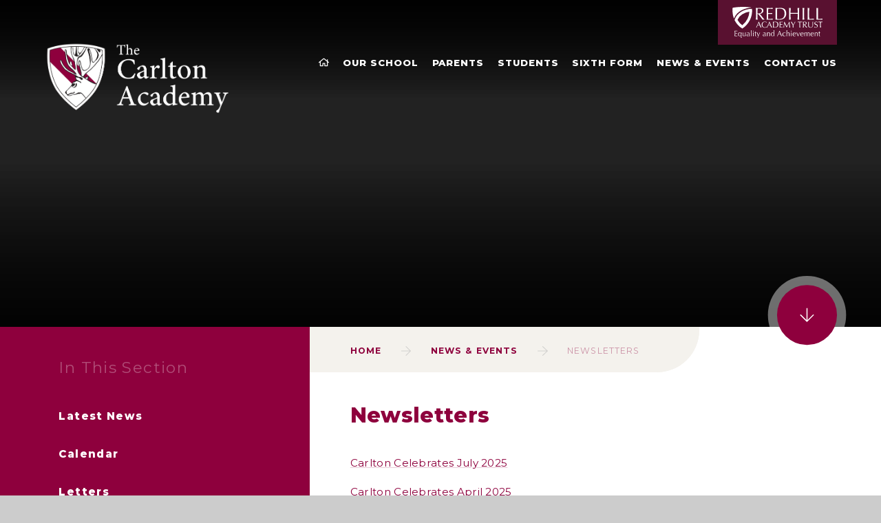

--- FILE ---
content_type: text/html
request_url: https://www.theacademycarlton.org.uk/page/?title=Newsletters&pid=24
body_size: 97801
content:

<!DOCTYPE html>
<!--[if IE 7]><html class="no-ios no-js lte-ie9 lte-ie8 lte-ie7" lang="en" xml:lang="en"><![endif]-->
<!--[if IE 8]><html class="no-ios no-js lte-ie9 lte-ie8"  lang="en" xml:lang="en"><![endif]-->
<!--[if IE 9]><html class="no-ios no-js lte-ie9"  lang="en" xml:lang="en"><![endif]-->
<!--[if !IE]><!--> <html class="no-ios no-js"  lang="en" xml:lang="en"><!--<![endif]-->
	<head>
		<meta http-equiv="X-UA-Compatible" content="IE=edge" />
		<meta http-equiv="content-type" content="text/html; charset=utf-8"/>
		
		<link rel="canonical" href="https://www.theacademycarlton.org.uk/page/?title=Newsletters&amp;pid=24">
		<script>window.FontAwesomeConfig = {showMissingIcons: false};</script><link rel="stylesheet" media="screen" href="https://cdn.juniperwebsites.co.uk/_includes/font-awesome/5.7.1/css/fa-web-font.css?cache=v4.6.56.3">
<script defer src="https://cdn.juniperwebsites.co.uk/_includes/font-awesome/5.7.1/js/fontawesome-all.min.js?cache=v4.6.56.3"></script>
<script defer src="https://cdn.juniperwebsites.co.uk/_includes/font-awesome/5.7.1/js/fa-v4-shims.min.js?cache=v4.6.56.3"></script>

		<title>The Carlton Academy - Newsletters</title>
		
		<style type="text/css">
			:root {
				
				--col-pri: rgb(34, 34, 34);
				
				--col-sec: rgb(136, 136, 136);
				
			}
		</style>
		
<!--[if IE]>
<script>
console = {log:function(){return;}};
</script>
<![endif]-->

<script>
	var boolItemEditDisabled;
	var boolLanguageMode, boolLanguageEditOriginal;
	var boolViewingConnect;
	var boolConnectDashboard;
	var displayRegions = [];
	var intNewFileCount = 0;
	strItemType = "page";
	strSubItemType = "page";

	var featureSupport = {
		tagging: false,
		eventTagging: false
	};
	var boolLoggedIn = false;
boolAdminMode = false;
	var boolSuperUser = false;
strCookieBarStyle = 'none';
	intParentPageID = "11";
	intCurrentItemID = 24;
	var intCurrentCatID = "";
boolIsHomePage = false;
	boolItemEditDisabled = true;
	boolLanguageEditOriginal=true;
	strCurrentLanguage='en-gb';	strFileAttachmentsUploadLocation = 'bottom';	boolViewingConnect = false;	boolConnectDashboard = false;	var objEditorComponentList = {};

</script>

<script src="https://cdn.juniperwebsites.co.uk/admin/_includes/js/mutation_events.min.js?cache=v4.6.56.3"></script>
<script src="https://cdn.juniperwebsites.co.uk/admin/_includes/js/jquery/jquery.js?cache=v4.6.56.3"></script>
<script src="https://cdn.juniperwebsites.co.uk/admin/_includes/js/jquery/jquery.prefilter.js?cache=v4.6.56.3"></script>
<script src="https://cdn.juniperwebsites.co.uk/admin/_includes/js/jquery/jquery.query.js?cache=v4.6.56.3"></script>
<script src="https://cdn.juniperwebsites.co.uk/admin/_includes/js/jquery/js.cookie.js?cache=v4.6.56.3"></script>
<script src="/_includes/editor/template-javascript.asp?cache=260112"></script>
<script src="/admin/_includes/js/functions/minified/functions.login.new.asp?cache=260112"></script>

  <script>

  </script>
<link href="https://www.theacademycarlton.org.uk/feeds/pages.asp?pid=24&lang=en" rel="alternate" type="application/rss+xml" title="The Carlton Academy - Newsletters - Page Updates"><link href="https://www.theacademycarlton.org.uk/feeds/comments.asp?title=Newsletters&amp;item=page&amp;pid=24" rel="alternate" type="application/rss+xml" title="The Carlton Academy - Newsletters - Page Comments"><link rel="stylesheet" media="screen" href="/_site/css/main.css?cache=02032022">
<link rel="stylesheet" media="screen" href="/_site/css/content.css?cache=02032022">


	<meta name="mobile-web-app-capable" content="yes">
	<meta name="apple-mobile-web-app-capable" content="yes">
	<meta name="viewport" content="width=device-width, initial-scale=1, minimum-scale=1, maximum-scale=1">
	<link rel="author" href="/humans.txt">
	<link rel="icon" href="/_site/images/favicons/favicon.ico">
	<link rel="apple-touch-icon" href="/_site/images/favicons/favicon.png">
	<link rel="preconnect" href="https://fonts.googleapis.com">
	<link rel="preconnect" href="https://fonts.gstatic.com" crossorigin>
	<link href="https://fonts.googleapis.com/css?family=Bitter:700|Heebo:400,500,700|Open+Sans:400,400i,700,700i|Montserrat:400,400i,600,700&display=swap" rel="stylesheet">
	<link href="https://fonts.googleapis.com/css?family=Libre+Baskerville&display=swap&text=REDHILACMYTUS" rel="stylesheet">
	<link href="https://fonts.googleapis.com/css2?family=Montserrat:ital,wght@0,400;0,800;0,900;1,400&display=swap" rel="stylesheet"> 
	<link rel="stylesheet" href="/_site/css/print.css" type="text/css" media="print">

	<script>
	var html = document.querySelector('html'), strMobClass = 'no-mobile'
	html.classList.remove('no-ios')
	navigator.userAgent.match(/(Android|webOS|iPhone|iPad|Windows Phone)/g) && (strMobClass = 'mobile')
	html.classList.add( strMobClass )
	</script>

	<svg style="visibility: hidden; position: absolute;">
		<defs>
			<symbol id="icon_close" viewBox="0 0 27.75 27.75"><path d="M26.25,27.75a1.5,1.5,0,0,1-1.06-.44L.44,2.56A1.5,1.5,0,0,1,2.56.44L27.31,25.19a1.5,1.5,0,0,1-1.06,2.56Z"/><path d="M1.5,27.75A1.5,1.5,0,0,1,.44,25.19L25.19.44a1.5,1.5,0,0,1,2.12,2.12L2.56,27.31A1.5,1.5,0,0,1,1.5,27.75Z"/></symbol>
			
			<symbol id="shape_schoolname" viewBox="0 0 264.1 73.3"><path d="M26.1,21.7a8.39,8.39,0,0,1,1.4,4.7,9.11,9.11,0,0,1-3.2,7.5c-2.1,1.7-5.2,2.6-9.3,2.6H1.8V2.4h12c4.1,0,7.3.8,9.5,2.3s3.3,3.9,3.3,7A7.72,7.72,0,0,1,25.4,16a8.14,8.14,0,0,1-3.6,2.9A7.11,7.11,0,0,1,26.1,21.7ZM9.2,8.3v8.3h4.7a6.52,6.52,0,0,0,4.1-1,3.54,3.54,0,0,0,1.3-3A3.58,3.58,0,0,0,18,9.4a7.62,7.62,0,0,0-4.2-1H9.2Zm9.7,21.1a3.87,3.87,0,0,0,1.3-3.1c0-3.1-1.6-4.6-4.8-4.6H9.3v8.8h5.8A5.09,5.09,0,0,0,18.9,29.4Z"/><path d="M50.1,10.7c.4.1.7.1,1,.2L51,17.7a22.86,22.86,0,0,0-2.5-.2c-2.5,0-4.2.8-4.9,2.5V36.4H36.5V11.1h6.7l.2,3.1a6.71,6.71,0,0,1,2.4-2.6,6,6,0,0,1,3.2-.9Z"/><path d="M58.7,16.9a10.2,10.2,0,0,1,4.1-4.6,13.28,13.28,0,0,1,13,0,10.2,10.2,0,0,1,4.1,4.6,16,16,0,0,1,1.4,6.7v.5a15.26,15.26,0,0,1-1.4,6.6,10.74,10.74,0,0,1-4.1,4.6,13.28,13.28,0,0,1-13,0,10.2,10.2,0,0,1-4.1-4.6,15.92,15.92,0,0,1-1.4-6.6v-.5A16,16,0,0,1,58.7,16.9Zm6.9,12.4a4.61,4.61,0,0,0,7.6,0,10,10,0,0,0,1.2-5.2v-.5a9.76,9.76,0,0,0-1.2-5.2,4.61,4.61,0,0,0-7.6,0,10,10,0,0,0-1.2,5.2v.5A9.76,9.76,0,0,0,65.6,29.3Z"/><path d="M90.1,16.9a10.2,10.2,0,0,1,4.1-4.6,13.28,13.28,0,0,1,13,0,10.2,10.2,0,0,1,4.1,4.6,16,16,0,0,1,1.4,6.7v.5a15.26,15.26,0,0,1-1.4,6.6,10.74,10.74,0,0,1-4.1,4.6,13.28,13.28,0,0,1-13,0,10.2,10.2,0,0,1-4.1-4.6,15.92,15.92,0,0,1-1.4-6.6v-.5A16,16,0,0,1,90.1,16.9ZM97,29.3a4.61,4.61,0,0,0,7.6,0,10,10,0,0,0,1.2-5.2v-.5a9.76,9.76,0,0,0-1.2-5.2,4.61,4.61,0,0,0-7.6,0,10,10,0,0,0-1.2,5.2v.5A9.76,9.76,0,0,0,97,29.3Z"/><path d="M130.6,26.5l-2.4,2.4v7.6h-7.1V.5h7.1V20.2l1.2-1.5,6.4-7.5h8.5l-9.1,10.5L145,36.5h-8.1Z"/><path d="M161.2,6.6a3,3,0,0,0-1,2.4v2.2h5v5.2h-5V36.6h-7.1V16.3h-3.8V11.1h3.8V9a10.73,10.73,0,0,1,1.1-4.9A6.66,6.66,0,0,1,157.5,1a11.46,11.46,0,0,1,5-1,14.77,14.77,0,0,1,3.5.5V6a11.24,11.24,0,0,0-2-.2A3.5,3.5,0,0,0,161.2,6.6Z"/><path d="M179.7,2a3.62,3.62,0,0,1,0,5.2,4,4,0,0,1-2.9,1,3.7,3.7,0,0,1-2.8-1A3.62,3.62,0,0,1,174,2a3.86,3.86,0,0,1,2.8-1A3.7,3.7,0,0,1,179.7,2Zm-6.4,34.5V11.1h7.1V36.5Z"/><path d="M212.4,26.1h-16a6.41,6.41,0,0,0,2,3.8,5.6,5.6,0,0,0,4,1.4,7.59,7.59,0,0,0,6.1-2.8l3.4,3.9a9.64,9.64,0,0,1-3.9,3.2,14,14,0,0,1-6,1.3,13.67,13.67,0,0,1-6.8-1.6,10.6,10.6,0,0,1-4.4-4.5,12.92,12.92,0,0,1-1.5-6.2v-.9a16.52,16.52,0,0,1,1.4-6.8,11,11,0,0,1,4.1-4.7,11.15,11.15,0,0,1,6.4-1.7,11.74,11.74,0,0,1,6.1,1.5,9.34,9.34,0,0,1,3.8,4.3,16.51,16.51,0,0,1,1.3,6.6Zm-6.9-5.3a4.86,4.86,0,0,0-1.1-3.3,4.72,4.72,0,0,0-6.4.1,6.6,6.6,0,0,0-1.5,3.7h9v-.5Z"/><path d="M220.8,36.5V.5h7.1v36Z"/><path d="M259.6.5v36h-6.4l-.4-2.7a7.91,7.91,0,0,1-6.4,3.2,8.83,8.83,0,0,1-5.3-1.7,10.12,10.12,0,0,1-3.4-4.6,17.25,17.25,0,0,1-1.2-6.6v-.5a17.94,17.94,0,0,1,1.2-6.8,9.33,9.33,0,0,1,3.4-4.5,9.56,9.56,0,0,1,5.4-1.6,7.7,7.7,0,0,1,6,2.7V.5Zm-7.1,28.2V18.9a4.23,4.23,0,0,0-4.2-2.5,3.73,3.73,0,0,0-3.5,2,11.3,11.3,0,0,0-1.1,5.3v.5a10.86,10.86,0,0,0,1.1,5.2,3.66,3.66,0,0,0,3.5,1.9A4.56,4.56,0,0,0,252.5,28.7Z"/><path d="M14.7,64.6A6.36,6.36,0,0,1,12,67a8.68,8.68,0,0,1-4,.8,8.58,8.58,0,0,1-4.3-1.1A8,8,0,0,1,.9,63.5a12.21,12.21,0,0,1-1-4.9V57.4a10.73,10.73,0,0,1,1-4.9,7.35,7.35,0,0,1,2.8-3.2,8.21,8.21,0,0,1,4.2-1.1,8.16,8.16,0,0,1,4,.9,6.71,6.71,0,0,1,2.6,2.4,8,8,0,0,1,1.1,3.6H11.5a3.88,3.88,0,0,0-1-2.6,3.67,3.67,0,0,0-2.7-.9A3.42,3.42,0,0,0,4.9,53c-.7.9-.9,2.4-.9,4.5v1.2A9.87,9.87,0,0,0,4.4,62a3.9,3.9,0,0,0,1.2,1.9,3.59,3.59,0,0,0,2.2.6,4.14,4.14,0,0,0,2.7-.8,3.61,3.61,0,0,0,1-2.5h4.1A6,6,0,0,1,14.7,64.6Z"/><path d="M20.7,56.5A5.82,5.82,0,0,1,23,53.9a7,7,0,0,1,3.7-.9,7.51,7.51,0,0,1,3.7.9,5.29,5.29,0,0,1,2.3,2.6,8.74,8.74,0,0,1,.8,3.7v.3a8.74,8.74,0,0,1-.8,3.7,5.82,5.82,0,0,1-2.3,2.6,7,7,0,0,1-3.7.9,7.51,7.51,0,0,1-3.7-.9,5.82,5.82,0,0,1-2.3-2.6,8.74,8.74,0,0,1-.8-3.7v-.3A7.46,7.46,0,0,1,20.7,56.5Zm3.8,7a2.36,2.36,0,0,0,2.1,1.1,2.25,2.25,0,0,0,2.1-1.1,5.9,5.9,0,0,0,.7-2.9v-.3a5,5,0,0,0-.7-2.9,2.48,2.48,0,0,0-2.1-1.1,2.25,2.25,0,0,0-2.1,1.1,6.2,6.2,0,0,0-.7,2.9v.3A8.24,8.24,0,0,0,24.5,63.5Z"/><path d="M57.4,54.3a6.2,6.2,0,0,1,1.2,4.2v9h-4V58.4a4.64,4.64,0,0,0-.2-1.4,1.58,1.58,0,0,0-.7-.7,3.59,3.59,0,0,0-1.1-.2,2.3,2.3,0,0,0-1.4.4,2.44,2.44,0,0,0-.9,1.1v9.8h-4v-9a4.64,4.64,0,0,0-.2-1.4,1.21,1.21,0,0,0-.7-.7,3.59,3.59,0,0,0-1.1-.2,2.5,2.5,0,0,0-1.3.3,1.79,1.79,0,0,0-.9,1v10h-4V53.2h3.7l.1,1.6a5.52,5.52,0,0,1,1.7-1.4,5.93,5.93,0,0,1,2.3-.5,5.56,5.56,0,0,1,2.3.5A4.63,4.63,0,0,1,49.7,55a5.48,5.48,0,0,1,1.8-1.6,4.87,4.87,0,0,1,2.5-.6A4.92,4.92,0,0,1,57.4,54.3Z"/><path d="M83.2,54.3a6.2,6.2,0,0,1,1.2,4.2v9h-4V58.4a4.64,4.64,0,0,0-.2-1.4,1.58,1.58,0,0,0-.7-.7,3.59,3.59,0,0,0-1.1-.2,2.3,2.3,0,0,0-1.4.4,2.44,2.44,0,0,0-.9,1.1v9.8h-4v-9a4.64,4.64,0,0,0-.2-1.4,1.21,1.21,0,0,0-.7-.7,3.59,3.59,0,0,0-1.1-.2,2.5,2.5,0,0,0-1.3.3,1.79,1.79,0,0,0-.9,1v10h-4V53.2h3.7l.1,1.6a5.52,5.52,0,0,1,1.7-1.4,5.93,5.93,0,0,1,2.3-.5,5.56,5.56,0,0,1,2.3.5A4.63,4.63,0,0,1,75.5,55a5.48,5.48,0,0,1,1.8-1.6,4.87,4.87,0,0,1,2.5-.6A5.14,5.14,0,0,1,83.2,54.3Z"/><path d="M102.1,53.2V67.5H98.4L98.3,66a4,4,0,0,1-1.6,1.3,5.45,5.45,0,0,1-2.2.5A4.6,4.6,0,0,1,91,66.5a5.81,5.81,0,0,1-1.3-4V53.3h4v9.3a2.54,2.54,0,0,0,.5,1.6,1.62,1.62,0,0,0,1.4.5,2.47,2.47,0,0,0,2.5-1.3v-10h4Z"/><path d="M118.5,54.2a6.2,6.2,0,0,1,1.2,4.2v9h-4V58.3a3,3,0,0,0-.5-1.8,2.65,2.65,0,0,0-1.7-.5,3.19,3.19,0,0,0-1.4.3,2,2,0,0,0-.9.9v10h-4v-14h3.7l.1,1.6a4.89,4.89,0,0,1,1.8-1.4,5.93,5.93,0,0,1,2.3-.5A5,5,0,0,1,118.5,54.2Z"/><path d="M128.7,48.1a2.17,2.17,0,0,1,0,3,2.43,2.43,0,0,1-3.2,0,2.17,2.17,0,0,1,0-3,2.11,2.11,0,0,1,1.6-.6A2.45,2.45,0,0,1,128.7,48.1Zm-3.6,19.4V53.2h4V67.5Z"/><path d="M141.8,64.4v3a8.52,8.52,0,0,1-2.3.4c-2.8,0-4.2-1.4-4.2-4.3V56.1h-2V53.2h2V49.7h4v3.5h2.4v2.9h-2.4V63a1.92,1.92,0,0,0,.3,1.2,1.61,1.61,0,0,0,1.1.3A3.75,3.75,0,0,0,141.8,64.4Z"/><path d="M158.4,53.2l-5.7,16.4a8.87,8.87,0,0,1-.8,1.7,3.53,3.53,0,0,1-1.4,1.3,4.27,4.27,0,0,1-2.4.6,2,2,0,0,1-.8-.1,5.07,5.07,0,0,1-.9-.2v-3h.6a3.51,3.51,0,0,0,1.6-.3,1.88,1.88,0,0,0,.8-1.1l.4-1-5-14.3h4.3l2.5,8.6,2.6-8.6Z"/><path d="M174.5,58.1a6.89,6.89,0,0,1-2.2-1.9,4.88,4.88,0,0,1-.8-2.8,4.47,4.47,0,0,1,.9-2.8,6.92,6.92,0,0,1,2.5-1.9,10.6,10.6,0,0,1,3.7-.7,8.73,8.73,0,0,1,3.7.7,5.77,5.77,0,0,1,2.5,2.1,5.38,5.38,0,0,1,.9,3.1h-4.1a2.41,2.41,0,0,0-.8-1.9,3.17,3.17,0,0,0-2.3-.7,3.81,3.81,0,0,0-1.6.3,2,2,0,0,0-1.3,1.9,1.76,1.76,0,0,0,.9,1.5,11,11,0,0,0,2.8,1.2,11.86,11.86,0,0,1,4.8,2.5,4.92,4.92,0,0,1,1.6,3.8,4.76,4.76,0,0,1-.9,2.9,5.46,5.46,0,0,1-2.4,1.8,10.25,10.25,0,0,1-3.7.6,9.52,9.52,0,0,1-3.8-.7A7,7,0,0,1,172,65a5.84,5.84,0,0,1-1.1-3.5h4.2a2.72,2.72,0,0,0,1,2.4,4.15,4.15,0,0,0,2.7.7,3.1,3.1,0,0,0,2.1-.6,2,2,0,0,0,.4-2.6,2.64,2.64,0,0,0-1.1-.9,13.8,13.8,0,0,0-2.3-.9C176.6,59.1,175.5,58.6,174.5,58.1Z"/><path d="M202.4,62.5a5,5,0,0,1-.8,2.7,5.54,5.54,0,0,1-2.1,1.9,7.35,7.35,0,0,1-3,.7,6.87,6.87,0,0,1-3.6-.9,5.62,5.62,0,0,1-2.2-2.6,8.73,8.73,0,0,1-.7-3.7v-.3a8.73,8.73,0,0,1,.7-3.7,6.16,6.16,0,0,1,2.2-2.6,6.87,6.87,0,0,1,3.6-.9,6.17,6.17,0,0,1,3.1.7,5.06,5.06,0,0,1,2.1,2,5.57,5.57,0,0,1,.8,3h-3.7a2.35,2.35,0,0,0-.6-1.7,2.41,2.41,0,0,0-1.7-.7,2.09,2.09,0,0,0-2,1.1,6,6,0,0,0-.5,2.9v.3a8.13,8.13,0,0,0,.5,3,2.09,2.09,0,0,0,2,1.1,2.11,2.11,0,0,0,1.6-.6,2,2,0,0,0,.6-1.5h3.7Z"/><path d="M218.1,54.3a6.31,6.31,0,0,1,1.2,4.3v8.9h-4v-9a2.58,2.58,0,0,0-.5-1.8,2.93,2.93,0,0,0-4,.7V67.6h-4V47.2h4v7.5a4.31,4.31,0,0,1,1.7-1.3,4.65,4.65,0,0,1,2.1-.5A4.89,4.89,0,0,1,218.1,54.3Z"/><path d="M224.8,56.5a5.82,5.82,0,0,1,2.3-2.6,7,7,0,0,1,3.7-.9,7.51,7.51,0,0,1,3.7.9,5.29,5.29,0,0,1,2.3,2.6,8.74,8.74,0,0,1,.8,3.7v.3a8.74,8.74,0,0,1-.8,3.7,5.82,5.82,0,0,1-2.3,2.6,7,7,0,0,1-3.7.9,7.51,7.51,0,0,1-3.7-.9,5.82,5.82,0,0,1-2.3-2.6,8.74,8.74,0,0,1-.8-3.7v-.3A7.46,7.46,0,0,1,224.8,56.5Zm3.8,7a2.36,2.36,0,0,0,2.1,1.1,2.25,2.25,0,0,0,2.1-1.1,5.9,5.9,0,0,0,.7-2.9v-.3a5,5,0,0,0-.7-2.9,2.48,2.48,0,0,0-2.1-1.1,2.25,2.25,0,0,0-2.1,1.1,6.2,6.2,0,0,0-.7,2.9v.3A8.24,8.24,0,0,0,228.6,63.5Z"/><path d="M242.4,56.5a5.82,5.82,0,0,1,2.3-2.6,7,7,0,0,1,3.7-.9,7.51,7.51,0,0,1,3.7.9,5.82,5.82,0,0,1,2.3,2.6,8.74,8.74,0,0,1,.8,3.7v.3a8.74,8.74,0,0,1-.8,3.7,5.82,5.82,0,0,1-2.3,2.6,7,7,0,0,1-3.7.9,7.51,7.51,0,0,1-3.7-.9,5.82,5.82,0,0,1-2.3-2.6,8.74,8.74,0,0,1-.8-3.7v-.3A8.74,8.74,0,0,1,242.4,56.5Zm3.9,7a2.36,2.36,0,0,0,2.1,1.1,2.25,2.25,0,0,0,2.1-1.1,5.9,5.9,0,0,0,.7-2.9v-.3a5,5,0,0,0-.7-2.9,2.36,2.36,0,0,0-2.1-1.1,2.25,2.25,0,0,0-2.1,1.1,6.2,6.2,0,0,0-.7,2.9v.3A6.53,6.53,0,0,0,246.3,63.5Z"/><path d="M260.1,67.5V47.2h4V67.4h-4Z"/></symbol>
			
			<!-- <symbol id="shape_bg" viewBox="0 0 989.17 615.99"><path d="M134.78,64.7c-8.85,0-14.42-3.9-14.23-10,.22-7,6.28-11.8,15-11.8,8.45,0,14.27,4.71,14.2,11.49C149.71,60.89,144.21,64.68,134.78,64.7Z"/><path d="M971.12,495.35Q926.42,476,881.16,458c-52.63-21.07-105.55-41.42-158.08-62.76-30.9-12.55-61.47-26-91.74-40-8.48-3.92-15.36-11.26-23-17l1.38-2.36,56.08-5.46q0-1.58,0-3.17c-12-1.4-24.12-2.63-36.13-4.26s-24-2.8-35.6-5.72c-11.42-2.87-23.59-4.65-34.46-12.75l40.12-1.92C582,295.37,565.3,291,551.26,282.29c-18.21-11.24-34.84-25-52.23-37.6-28.28-9-81.77-23.2-134.76-21.22C286.09,226.37,242,196.27,240.12,195l-.48-.43C236.51,191,227,181.91,220.3,182.22a5.59,5.59,0,0,0-4.46,2.66c-7.37,10.42,8.9,27.55,9.06,27.72l.48.5.18.67c.05.2,5.3,19.85,8.74,31.34,3.95,13.16,39.89,65.43,97.9,67.59l.82,0,.66.49c.19.14,20.07,14.3,67.17,23.38,35.13,6.77,87.24,8.92,112.5,9.58,6.6-1.92,12.84-2.54,20,1.25,40.43,21.4,83.16,37.32,126.4,51.89,39.35,13.26,79,25.75,118.15,39.47,60.93,21.34,121.57,43.51,182.4,65.13,8.85,3.15,18.11,5.15,27.18,7.69l1.7-3.45C983.18,503.82,977.74,498.22,971.12,495.35Z"/><path d="M605,466.21c-15.89-1-30.89,2.17-45.81,7.9-8.25,3.16-17.77,3.19-26.77,4.05-1.52.15-3.91-2.34-4.92-4.15-16.27-29.37-32.93-58.72-35.62-93.16-.87-11.19-2.26-22.89,8.84-29.71-27.65-1-70.49-3.43-100.87-9.29-44.1-8.5-64.66-21.17-68.62-23.84-33.05-1.48-57.79-18.13-72.77-31.9-18.19-16.73-27.58-33.82-29.28-39.47-3.11-10.39-7.67-27.34-8.62-30.86-3-3.33-18.24-21.08-9.09-34a11,11,0,0,1,8.55-4.91c9.92-.54,21.29,11.51,23.42,13.88,1.73,1.15,12.59,8.11,31.28,14.68s49.51,14.16,89.36,12.68c45.07-1.67,90.46,8.13,120.85,16.74-31.5-21.44-62.94-43.11-95.71-62.47-34.1-20.15-70-37.31-105-56a14.56,14.56,0,0,1-6.23-6.65,220.33,220.33,0,0,0-49.3-74c-27.4-27-71.41-45.41-111.15-30.41l17.52,22.77a20.81,20.81,0,0,1,3.74-.74c12.92-.91,25.88-2.73,38.76-2.32,13.82.44,20.9,9.07,20.08,23-.42,7.23-2.57,14.36-4.08,22.27C224,67,242,79.5,247.17,106.65c1.12,5.91.08,10.39-5.19,14.75-11.7,9.67-23.51,18.58-38.2,23.49-13.47,4.5-26.68,9-41.18,5.76-.1-11,.39-20.25,12.6-24.87,7.07-2.67,12.27-8.9,10.47-18.27-47.64,11-81.32-12.6-112.45-42.75,24.45-1.65,41.66,12.84,59.9,26.6-3.49-7.23-7.12-15.12-13.26-18.71C105.1,64,89.35,57,73.67,50c-21.67-9.57-44-5.88-66.18-1.78C5.6,48.61,4,50.33,0,52.79c10.57,3.2,18.47,6.8,26.7,7.82,16.36,2,29,8.9,40.06,21.41C78.93,95.77,92.3,108.91,107,119.77c10.42,7.68,11.5,16,10.11,26.77-4,31.21-.94,62.28,4.82,92.81,2.94,15.57,10.07,30.57,16.76,45.15A191.35,191.35,0,0,0,199,359.07c31.39,23.33,67.82,34.93,105.88,42.27,10.83,2.09,25.86-.65,25.89,18,0,12.49,3.34,25-6.18,36.25-22.7,26.91-46.27,53.3-66.63,81.92-19.63,27.6-46.34,29.47-75.7,29a283,283,0,0,0-47.52,3.71c-6.9,1.07-13.15,6.37-21.05,10.46l8.27,10.8c7-11.94,25.21-14.58,31.85-7.74l-20.75,13L149.56,607c2.7-9.52,20.18-15.3,35.64-13.85-1.13,4.58-4.66,12.11-3,13.5,5.16,4.35,12.27,6.39,18.62,9.33l1.87-1.47c-3.21-9.53,2.53-10.24,8.86-11.52,5.79-1.16,11.26-3.86,16.9-5.8,6-2.07,12-4.48,18.13-5.88,3.81-.87,8,.24,12-.17,19.8-2.09,38.6-11.61,59.2-8,.35.06.84-.72,2.23-2-10.82-5.57-19.62-14.25-33.27-9.92a73.11,73.11,0,0,1-19.16,2.87c-4.14.16-8.34-1.52-12.52-2.37,1.81-4.14,2.79-9,5.55-12.31,29.54-35.9,59.4-71.54,89-107.38a18,18,0,0,0,3.93-8.59A264.28,264.28,0,0,0,355.9,417c.24-7.3,2.74-10.79,10.62-10.43,30.38,1.39,60.55-.43,89.8-9.34,8.69-2.65,12.43,1.72,15.62,7.75,12.14,22.93,25,45.56,35.65,69.17,6.91,15.31,13.47,32.23-1.52,47.59a70,70,0,0,0-5.47,5.87c-7.51,9.71-15.84,19.28-8.32,32.75,13.64-5.26,23.18-14.13,27.79-28-1.29,24.78-15.09,41.85-35.74,55.79,18.33,3.28,42.76-15.41,49-28.1,5.45-11.12,5.92-22.69,5.31-34.52-.44-8.46,4.63-13.29,11.63-14.37,4.16-.64,10.19,1.85,13.21,5,4.27,4.46,6.54,10.84,9.94,16.89,9.71-17.17-.65-30.32-7.14-43.67l42.25-22A17.31,17.31,0,0,0,605,466.21ZM217.81,169.76s7.08-11.8,60.17-9.44,66.07,28.32,66.07,28.32c6.66,8.1-15.93,0-15.93,0-18.88-11.8-73.74-14.16-92.61-14.31s-17.7-4.56-17.7-4.56Zm101.71,205c-86.44-14.21-140-67.91-172.88-145.68-1.23-2.91.24-7.7,1.88-10.89a24.5,24.5,0,0,1,7.87-8.39c6.63-4.57,10.38-9.83,8.8-18.43-1.34-7.26,3.69-9.8,10.73-10.94,1.78,9,3.21,18,5.36,26.78,16.49,67.7,62.13,104.39,127.85,119.21,11,2.47,22.33,3.23,33.49,4.89,2.58.38,5.65.5,7.55,2,19.43,14.89,42,23.28,64.57,31.67,1.87.69,3.6,1.75,8,3.93-35.79,8.56-69.36,11.45-103.24,5.88Z"/></symbol> -->
			<symbol id="icon_shield" viewBox="0 0 190.54 237.01"><path d="M187.87,0H2.68A2.68,2.68,0,0,0,0,2.68V51.91H0v72.92C0,184.9,76.08,237,95.32,237s95.23-52.67,95.23-112.18V2.68A2.68,2.68,0,0,0,187.87,0Z"/></symbol>

			<!-- reload code: [base64] -->
			<!-- BRANDS -->
			<symbol id="fa--facebook-f--fab" viewbox="0 0 264 512"><path d="M215.8 85H264V3.6C255.7 2.5 227.1 0 193.8 0 124.3 0 76.7 42.4 76.7 120.3V192H0v91h76.7v229h94V283h73.6l11.7-91h-85.3v-62.7c0-26.3 7.3-44.3 45.1-44.3z"></path></symbol>
			<symbol id="fa--instagram--fab" viewbox="0 0 448 512"><path d="M224.1 141c-63.6 0-114.9 51.3-114.9 114.9s51.3 114.9 114.9 114.9S339 319.5 339 255.9 287.7 141 224.1 141zm0 189.6c-41.1 0-74.7-33.5-74.7-74.7s33.5-74.7 74.7-74.7 74.7 33.5 74.7 74.7-33.6 74.7-74.7 74.7zm146.4-194.3c0 14.9-12 26.8-26.8 26.8-14.9 0-26.8-12-26.8-26.8s12-26.8 26.8-26.8 26.8 12 26.8 26.8zm76.1 27.2c-1.7-35.9-9.9-67.7-36.2-93.9-26.2-26.2-58-34.4-93.9-36.2-37-2.1-147.9-2.1-184.9 0-35.8 1.7-67.6 9.9-93.9 36.1s-34.4 58-36.2 93.9c-2.1 37-2.1 147.9 0 184.9 1.7 35.9 9.9 67.7 36.2 93.9s58 34.4 93.9 36.2c37 2.1 147.9 2.1 184.9 0 35.9-1.7 67.7-9.9 93.9-36.2 26.2-26.2 34.4-58 36.2-93.9 2.1-37 2.1-147.8 0-184.8zM398.8 388c-7.8 19.6-22.9 34.7-42.6 42.6-29.5 11.7-99.5 9-132.1 9s-102.7 2.6-132.1-9c-19.6-7.8-34.7-22.9-42.6-42.6-11.7-29.5-9-99.5-9-132.1s-2.6-102.7 9-132.1c7.8-19.6 22.9-34.7 42.6-42.6 29.5-11.7 99.5-9 132.1-9s102.7-2.6 132.1 9c19.6 7.8 34.7 22.9 42.6 42.6 11.7 29.5 9 99.5 9 132.1s2.7 102.7-9 132.1z"></path></symbol>
			<symbol id="fa--linkedin--fab" viewbox="0 0 448 512"><path d="M416 32H31.9C14.3 32 0 46.5 0 64.3v383.4C0 465.5 14.3 480 31.9 480H416c17.6 0 32-14.5 32-32.3V64.3c0-17.8-14.4-32.3-32-32.3zM135.4 416H69V202.2h66.5V416zm-33.2-243c-21.3 0-38.5-17.3-38.5-38.5S80.9 96 102.2 96c21.2 0 38.5 17.3 38.5 38.5 0 21.3-17.2 38.5-38.5 38.5zm282.1 243h-66.4V312c0-24.8-.5-56.7-34.5-56.7-34.6 0-39.9 27-39.9 54.9V416h-66.4V202.2h63.7v29.2h.9c8.9-16.8 30.6-34.5 62.9-34.5 67.2 0 79.7 44.3 79.7 101.9V416z"></path></symbol>
			<symbol id="fa--twitter--fab" viewbox="0 0 512 512"><path d="M459.37 151.716c.325 4.548.325 9.097.325 13.645 0 138.72-105.583 298.558-298.558 298.558-59.452 0-114.68-17.219-161.137-47.106 8.447.974 16.568 1.299 25.34 1.299 49.055 0 94.213-16.568 130.274-44.832-46.132-.975-84.792-31.188-98.112-72.772 6.498.974 12.995 1.624 19.818 1.624 9.421 0 18.843-1.3 27.614-3.573-48.081-9.747-84.143-51.98-84.143-102.985v-1.299c13.969 7.797 30.214 12.67 47.431 13.319-28.264-18.843-46.781-51.005-46.781-87.391 0-19.492 5.197-37.36 14.294-52.954 51.655 63.675 129.3 105.258 216.365 109.807-1.624-7.797-2.599-15.918-2.599-24.04 0-57.828 46.782-104.934 104.934-104.934 30.213 0 57.502 12.67 76.67 33.137 23.715-4.548 46.456-13.32 66.599-25.34-7.798 24.366-24.366 44.833-46.132 57.827 21.117-2.273 41.584-8.122 60.426-16.243-14.292 20.791-32.161 39.308-52.628 54.253z"></path></symbol>
			<symbol id="fa--vimeo-v--fab" viewbox="0 0 448 512"><path d="M447.8 153.6c-2 43.6-32.4 103.3-91.4 179.1-60.9 79.2-112.4 118.8-154.6 118.8-26.1 0-48.2-24.1-66.3-72.3C100.3 250 85.3 174.3 56.2 174.3c-3.4 0-15.1 7.1-35.2 21.1L0 168.2c51.6-45.3 100.9-95.7 131.8-98.5 34.9-3.4 56.3 20.5 64.4 71.5 28.7 181.5 41.4 208.9 93.6 126.7 18.7-29.6 28.8-52.1 30.2-67.6 4.8-45.9-35.8-42.8-63.3-31 22-72.1 64.1-107.1 126.2-105.1 45.8 1.2 67.5 31.1 64.9 89.4z"></path></symbol>
			<symbol id="fa--youtube--fab" viewbox="0 0 576 512"><path d="M549.655 124.083c-6.281-23.65-24.787-42.276-48.284-48.597C458.781 64 288 64 288 64S117.22 64 74.629 75.486c-23.497 6.322-42.003 24.947-48.284 48.597-11.412 42.867-11.412 132.305-11.412 132.305s0 89.438 11.412 132.305c6.281 23.65 24.787 41.5 48.284 47.821C117.22 448 288 448 288 448s170.78 0 213.371-11.486c23.497-6.321 42.003-24.171 48.284-47.821 11.412-42.867 11.412-132.305 11.412-132.305s0-89.438-11.412-132.305zm-317.51 213.508V175.185l142.739 81.205-142.739 81.201z"></path></symbol>
			<!-- LIGHT -->
			<symbol id="fa--arrow-down--fal" viewbox="0 0 448 512"><path d="M443.5 248.5l-7.1-7.1c-4.7-4.7-12.3-4.7-17 0L241 419.9V44c0-6.6-5.4-12-12-12h-10c-6.6 0-12 5.4-12 12v375.9L28.5 241.4c-4.7-4.7-12.3-4.7-17 0l-7.1 7.1c-4.7 4.7-4.7 12.3 0 17l211 211.1c4.7 4.7 12.3 4.7 17 0l211-211.1c4.8-4.8 4.8-12.3.1-17z"></path></symbol>
			<symbol id="fa--arrow-left--fal" viewbox="0 0 448 512"><path d="M231.536 475.535l7.071-7.07c4.686-4.686 4.686-12.284 0-16.971L60.113 273H436c6.627 0 12-5.373 12-12v-10c0-6.627-5.373-12-12-12H60.113L238.607 60.506c4.686-4.686 4.686-12.284 0-16.971l-7.071-7.07c-4.686-4.686-12.284-4.686-16.97 0L3.515 247.515c-4.686 4.686-4.686 12.284 0 16.971l211.051 211.05c4.686 4.686 12.284 4.686 16.97-.001z"></path></symbol>
			<symbol id="fa--arrow-right--fal" viewbox="0 0 448 512"><path d="M216.464 36.465l-7.071 7.07c-4.686 4.686-4.686 12.284 0 16.971L387.887 239H12c-6.627 0-12 5.373-12 12v10c0 6.627 5.373 12 12 12h375.887L209.393 451.494c-4.686 4.686-4.686 12.284 0 16.971l7.071 7.07c4.686 4.686 12.284 4.686 16.97 0l211.051-211.05c4.686-4.686 4.686-12.284 0-16.971L233.434 36.465c-4.686-4.687-12.284-4.687-16.97 0z"></path></symbol>
			<symbol id="fa--arrow-up--fal" viewbox="0 0 448 512"><path d="M4.465 263.536l7.07 7.071c4.686 4.686 12.284 4.686 16.971 0L207 92.113V468c0 6.627 5.373 12 12 12h10c6.627 0 12-5.373 12-12V92.113l178.494 178.493c4.686 4.686 12.284 4.686 16.971 0l7.07-7.071c4.686-4.686 4.686-12.284 0-16.97l-211.05-211.05c-4.686-4.686-12.284-4.686-16.971 0L4.465 246.566c-4.687 4.686-4.687 12.284 0 16.97z"></path></symbol>
			<symbol id="fa--book--fal" viewbox="0 0 448 512"><path d="M356 160H188c-6.6 0-12-5.4-12-12v-8c0-6.6 5.4-12 12-12h168c6.6 0 12 5.4 12 12v8c0 6.6-5.4 12-12 12zm12 52v-8c0-6.6-5.4-12-12-12H188c-6.6 0-12 5.4-12 12v8c0 6.6 5.4 12 12 12h168c6.6 0 12-5.4 12-12zm64.7 268h3.3c6.6 0 12 5.4 12 12v8c0 6.6-5.4 12-12 12H80c-44.2 0-80-35.8-80-80V80C0 35.8 35.8 0 80 0h344c13.3 0 24 10.7 24 24v368c0 10-6.2 18.6-14.9 22.2-3.6 16.1-4.4 45.6-.4 65.8zM128 384h288V32H128v352zm-96 16c13.4-10 30-16 48-16h16V32H80c-26.5 0-48 21.5-48 48v320zm372.3 80c-3.1-20.4-2.9-45.2 0-64H80c-64 0-64 64 0 64h324.3z"></path></symbol>
			<symbol id="fa--book-open--fal" viewbox="0 0 576 512"><path d="M514.91 32h-.16c-24.08.12-144.75 8.83-219.56 48.09-4.05 2.12-10.33 2.12-14.38 0C205.99 40.83 85.32 32.12 61.25 32h-.16C27.4 32 0 58.47 0 91.01v296.7c0 31.41 25.41 57.28 57.85 58.9 34.77 1.76 122.03 8.26 181.89 30.37 5.27 1.95 10.64 3.02 16.25 3.02h64c5.62 0 10.99-1.08 16.26-3.02 59.87-22.11 147.12-28.61 181.92-30.37 32.41-1.62 57.82-27.48 57.82-58.89V91.01C576 58.47 548.6 32 514.91 32zM272 433c0 8.61-7.14 15.13-15.26 15.13-1.77 0-3.59-.31-5.39-.98-62.45-23.21-148.99-30.33-191.91-32.51-15.39-.77-27.44-12.6-27.44-26.93V91.01c0-14.89 13.06-27 29.09-27 19.28.1 122.46 7.38 192.12 38.29 11.26 5 18.64 15.75 18.66 27.84l.13 100.32V433zm272-45.29c0 14.33-12.05 26.16-27.45 26.93-42.92 2.18-129.46 9.3-191.91 32.51-1.8.67-3.62.98-5.39.98-8.11 0-15.26-6.52-15.26-15.13V230.46l.13-100.32c.01-12.09 7.4-22.84 18.66-27.84 69.66-30.91 172.84-38.19 192.12-38.29 16.03 0 29.09 12.11 29.09 27v296.7z"></path></symbol>
			<symbol id="fa--books--fal" viewbox="0 0 576 512"><path d="M575.33 456.43L399 8.02C397.28 3.1 392.61 0 387.65 0c-3.01 0-4.97 1.03-11.49 3.31-6.46 2.26-9.82 8.24-6.27 18.38-16.46 9.69-59.15 24.09-75.5 26.42-1.33-3.78-1.97-6.62-6.4-9.23V32c0-17.67-14.33-32-32-32h-96c-5.96 0-11.22 2.07-16 4.9C139.22 2.07 133.96 0 128 0H32C14.33 0 0 14.33 0 32v448c0 17.67 14.33 32 32 32h96c5.96 0 11.22-2.07 16-4.9 4.78 2.84 10.04 4.9 16 4.9h96c17.67 0 32-14.33 32-32V118.88l151.43 385.1c1.73 4.92 6.4 8.02 11.35 8.02 3 0 4.96-1.03 11.49-3.31 6.44-2.25 9.83-8.23 6.27-18.38 16.46-9.69 59.15-24.09 75.5-26.42 3.65 10.4 10.13 12.65 16.38 10.46l7.55-2.64c6.23-2.19 9.54-9.07 7.36-15.28zM128 480H32v-64h96v64zm0-96H32V128h96v256zm0-288H32V32h96v64zm128 384h-96v-64h96v64zm0-96h-96V128h96v256zm0-288h-96V32h96v64zm203.15 367.54L303.79 74.88c25.22-4.74 64.01-20.33 75.5-26.42l155.36 388.65c-25.23 4.75-64.01 20.33-75.5 26.43z"></path></symbol>
			<symbol id="fa--calendar--fal" viewbox="0 0 448 512"><path d="M400 64h-48V12c0-6.627-5.373-12-12-12h-8c-6.627 0-12 5.373-12 12v52H128V12c0-6.627-5.373-12-12-12h-8c-6.627 0-12 5.373-12 12v52H48C21.49 64 0 85.49 0 112v352c0 26.51 21.49 48 48 48h352c26.51 0 48-21.49 48-48V112c0-26.51-21.49-48-48-48zM48 96h352c8.822 0 16 7.178 16 16v48H32v-48c0-8.822 7.178-16 16-16zm352 384H48c-8.822 0-16-7.178-16-16V192h384v272c0 8.822-7.178 16-16 16z"></path></symbol>
			<symbol id="fa--clock--fal" viewbox="0 0 512 512"><path d="M256 8C119 8 8 119 8 256s111 248 248 248 248-111 248-248S393 8 256 8zm216 248c0 118.7-96.1 216-216 216-118.7 0-216-96.1-216-216 0-118.7 96.1-216 216-216 118.7 0 216 96.1 216 216zm-148.9 88.3l-81.2-59c-3.1-2.3-4.9-5.9-4.9-9.7V116c0-6.6 5.4-12 12-12h14c6.6 0 12 5.4 12 12v146.3l70.5 51.3c5.4 3.9 6.5 11.4 2.6 16.8l-8.2 11.3c-3.9 5.3-11.4 6.5-16.8 2.6z"></path></symbol>
			<symbol id="fa--desktop--fal" viewbox="0 0 576 512"><path d="M528 0H48C21.5 0 0 21.5 0 48v288c0 26.5 21.5 48 48 48h192l-24 96h-72c-8.8 0-16 7.2-16 16s7.2 16 16 16h288c8.8 0 16-7.2 16-16s-7.2-16-16-16h-72l-24-96h192c26.5 0 48-21.5 48-48V48c0-26.5-21.5-48-48-48zM249 480l16-64h46l16 64h-78zm295-144c0 8.8-7.2 16-16 16H48c-8.8 0-16-7.2-16-16V48c0-8.8 7.2-16 16-16h480c8.8 0 16 7.2 16 16v288z"></path></symbol>
			<symbol id="fa--envelope--fal" viewbox="0 0 512 512"><path d="M464 64H48C21.5 64 0 85.5 0 112v288c0 26.5 21.5 48 48 48h416c26.5 0 48-21.5 48-48V112c0-26.5-21.5-48-48-48zM48 96h416c8.8 0 16 7.2 16 16v41.4c-21.9 18.5-53.2 44-150.6 121.3-16.9 13.4-50.2 45.7-73.4 45.3-23.2.4-56.6-31.9-73.4-45.3C85.2 197.4 53.9 171.9 32 153.4V112c0-8.8 7.2-16 16-16zm416 320H48c-8.8 0-16-7.2-16-16V195c22.8 18.7 58.8 47.6 130.7 104.7 20.5 16.4 56.7 52.5 93.3 52.3 36.4.3 72.3-35.5 93.3-52.3 71.9-57.1 107.9-86 130.7-104.7v205c0 8.8-7.2 16-16 16z"></path></symbol>
			<symbol id="fa--exclamation-circle--fal" viewbox="0 0 512 512"><path d="M256 40c118.621 0 216 96.075 216 216 0 119.291-96.61 216-216 216-119.244 0-216-96.562-216-216 0-119.203 96.602-216 216-216m0-32C119.043 8 8 119.083 8 256c0 136.997 111.043 248 248 248s248-111.003 248-248C504 119.083 392.957 8 256 8zm-11.49 120h22.979c6.823 0 12.274 5.682 11.99 12.5l-7 168c-.268 6.428-5.556 11.5-11.99 11.5h-8.979c-6.433 0-11.722-5.073-11.99-11.5l-7-168c-.283-6.818 5.167-12.5 11.99-12.5zM256 340c-15.464 0-28 12.536-28 28s12.536 28 28 28 28-12.536 28-28-12.536-28-28-28z"></path></symbol>
			<symbol id="fa--file-alt--fal" viewbox="0 0 384 512"><path d="M369.9 97.9L286 14C277 5 264.8-.1 252.1-.1H48C21.5 0 0 21.5 0 48v416c0 26.5 21.5 48 48 48h288c26.5 0 48-21.5 48-48V131.9c0-12.7-5.1-25-14.1-34zm-22.6 22.7c2.1 2.1 3.5 4.6 4.2 7.4H256V32.5c2.8.7 5.3 2.1 7.4 4.2l83.9 83.9zM336 480H48c-8.8 0-16-7.2-16-16V48c0-8.8 7.2-16 16-16h176v104c0 13.3 10.7 24 24 24h104v304c0 8.8-7.2 16-16 16zm-48-244v8c0 6.6-5.4 12-12 12H108c-6.6 0-12-5.4-12-12v-8c0-6.6 5.4-12 12-12h168c6.6 0 12 5.4 12 12zm0 64v8c0 6.6-5.4 12-12 12H108c-6.6 0-12-5.4-12-12v-8c0-6.6 5.4-12 12-12h168c6.6 0 12 5.4 12 12zm0 64v8c0 6.6-5.4 12-12 12H108c-6.6 0-12-5.4-12-12v-8c0-6.6 5.4-12 12-12h168c6.6 0 12 5.4 12 12z"></path></symbol>
			<symbol id="fa--futbol--fal" viewbox="0 0 496 512"><path d="M483.7 179.4C449.7 74.6 352.5 8 248.1 8 81.2 8-40 171.4 12.3 332.6 46.3 437.4 143.7 504 248 504c166.9 0 288-163.4 235.7-324.6zm-43 173.7l-94.3 11.6-17.8-24.9 33.7-104.1 28.9-9 69.6 65c-3.6 21.1-10.3 41.8-20.1 61.4zM35.6 291.5l69.4-64.9 28.9 9 33.9 103.7-18.1 25.2-94.2-11.6c-13-26-17.2-45.2-19.9-61.4zm196.5-180.7v32.9L146.2 206l-31.5-9.8-18-93.9c15.3-15.1 32.8-27.8 52-37.8l83.4 46.3zm149.4 85.4L350 206l-85.9-62.3v-32.9l83.6-46.4c19.1 10 36.7 22.7 52 37.9l-18.2 93.9zm-215.4 35l82-59.5 82.1 59.6-31.1 96H197.5l-31.4-96.1zm297.7 19.5L412.7 203l13.3-68.3c34.5 50.8 37.3 97.2 37.8 116zM309.2 49.2l-61.1 33.9-61-33.8c71.5-21.2 122-.1 122.1-.1zM70.3 134.1L83.5 203l-51.1 47.5c.8-31.8 8.7-63.4 23.6-92.6 4.2-8.3 9.1-16.2 14.3-23.8zm7.5 254l68.7 8.4 29.2 62.7c-38.8-13.8-72.7-38.5-97.9-71.1zm137.9 81.3l-40.1-86 17.4-24.2h110.2l17.3 24.2-40.1 86c-22.7 3.5-42.4 3.4-64.7 0zm104.8-10.2l29.2-62.7 69-8.5c-25 32.6-58.8 57.1-98.2 71.2z"></path></symbol>
			<symbol id="fa--link--fal" viewbox="0 0 512 512"><path d="M301.148 394.702l-79.2 79.19c-50.778 50.799-133.037 50.824-183.84 0-50.799-50.778-50.824-133.037 0-183.84l79.19-79.2a132.833 132.833 0 0 1 3.532-3.403c7.55-7.005 19.795-2.004 20.208 8.286.193 4.807.598 9.607 1.216 14.384.481 3.717-.746 7.447-3.397 10.096-16.48 16.469-75.142 75.128-75.3 75.286-36.738 36.759-36.731 96.188 0 132.94 36.759 36.738 96.188 36.731 132.94 0l79.2-79.2.36-.36c36.301-36.672 36.14-96.07-.37-132.58-8.214-8.214-17.577-14.58-27.585-19.109-4.566-2.066-7.426-6.667-7.134-11.67a62.197 62.197 0 0 1 2.826-15.259c2.103-6.601 9.531-9.961 15.919-7.28 15.073 6.324 29.187 15.62 41.435 27.868 50.688 50.689 50.679 133.17 0 183.851zm-90.296-93.554c12.248 12.248 26.362 21.544 41.435 27.868 6.388 2.68 13.816-.68 15.919-7.28a62.197 62.197 0 0 0 2.826-15.259c.292-5.003-2.569-9.604-7.134-11.67-10.008-4.528-19.371-10.894-27.585-19.109-36.51-36.51-36.671-95.908-.37-132.58l.36-.36 79.2-79.2c36.752-36.731 96.181-36.738 132.94 0 36.731 36.752 36.738 96.181 0 132.94-.157.157-58.819 58.817-75.3 75.286-2.651 2.65-3.878 6.379-3.397 10.096a163.156 163.156 0 0 1 1.216 14.384c.413 10.291 12.659 15.291 20.208 8.286a131.324 131.324 0 0 0 3.532-3.403l79.19-79.2c50.824-50.803 50.799-133.062 0-183.84-50.802-50.824-133.062-50.799-183.84 0l-79.2 79.19c-50.679 50.682-50.688 133.163 0 183.851z"></path></symbol>
			<symbol id="fa--pencil--fal" viewbox="0 0 512 512"><path d="M493.255 56.236l-37.49-37.49c-24.993-24.993-65.515-24.994-90.51 0L12.838 371.162.151 485.346c-1.698 15.286 11.22 28.203 26.504 26.504l114.184-12.687 352.417-352.417c24.992-24.994 24.992-65.517-.001-90.51zm-95.196 140.45L174 420.745V386h-48v-48H91.255l224.059-224.059 82.745 82.745zM126.147 468.598l-58.995 6.555-30.305-30.305 6.555-58.995L63.255 366H98v48h48v34.745l-19.853 19.853zm344.48-344.48l-49.941 49.941-82.745-82.745 49.941-49.941c12.505-12.505 32.748-12.507 45.255 0l37.49 37.49c12.506 12.506 12.507 32.747 0 45.255z"></path></symbol>
			<symbol id="fa--plus--fal" viewbox="0 0 384 512"><path d="M376 232H216V72c0-4.42-3.58-8-8-8h-32c-4.42 0-8 3.58-8 8v160H8c-4.42 0-8 3.58-8 8v32c0 4.42 3.58 8 8 8h160v160c0 4.42 3.58 8 8 8h32c4.42 0 8-3.58 8-8V280h160c4.42 0 8-3.58 8-8v-32c0-4.42-3.58-8-8-8z"></path></symbol>
			<symbol id="fa--sun--fal" viewbox="0 0 512 512"><path d="M256 143.7c-61.8 0-112 50.3-112 112.1s50.2 112.1 112 112.1 112-50.3 112-112.1-50.2-112.1-112-112.1zm0 192.2c-44.1 0-80-35.9-80-80.1s35.9-80.1 80-80.1 80 35.9 80 80.1-35.9 80.1-80 80.1zm256-80.1c0-5.3-2.7-10.3-7.1-13.3L422 187l19.4-97.9c1-5.2-.6-10.7-4.4-14.4-3.8-3.8-9.1-5.5-14.4-4.4l-97.8 19.4-55.5-83c-6-8.9-20.6-8.9-26.6 0l-55.5 83-97.8-19.5c-5.3-1.1-10.6.6-14.4 4.4-3.8 3.8-5.4 9.2-4.4 14.4L90 187 7.1 242.5c-4.4 3-7.1 8-7.1 13.3 0 5.3 2.7 10.3 7.1 13.3L90 324.6l-19.4 97.9c-1 5.2.6 10.7 4.4 14.4 3.8 3.8 9.1 5.5 14.4 4.4l97.8-19.4 55.5 83c3 4.5 8 7.1 13.3 7.1s10.3-2.7 13.3-7.1l55.5-83 97.8 19.4c5.4 1.2 10.7-.6 14.4-4.4 3.8-3.8 5.4-9.2 4.4-14.4L422 324.6l82.9-55.5c4.4-3 7.1-8 7.1-13.3zm-116.7 48.1c-5.4 3.6-8 10.1-6.8 16.4l16.8 84.9-84.8-16.8c-6.6-1.4-12.8 1.4-16.4 6.8l-48.1 72-48.1-71.9c-3-4.5-8-7.1-13.3-7.1-1 0-2.1.1-3.1.3l-84.8 16.8 16.8-84.9c1.2-6.3-1.4-12.8-6.8-16.4l-71.9-48.1 71.9-48.2c5.4-3.6 8-10.1 6.8-16.4l-16.8-84.9 84.8 16.8c6.5 1.3 12.8-1.4 16.4-6.8l48.1-72 48.1 72c3.6 5.4 9.9 8.1 16.4 6.8l84.8-16.8-16.8 84.9c-1.2 6.3 1.4 12.8 6.8 16.4l71.9 48.2-71.9 48z"></path></symbol>
			<symbol id="fa--times--fal" viewbox="0 0 320 512"><path d="M193.94 256L296.5 153.44l21.15-21.15c3.12-3.12 3.12-8.19 0-11.31l-22.63-22.63c-3.12-3.12-8.19-3.12-11.31 0L160 222.06 36.29 98.34c-3.12-3.12-8.19-3.12-11.31 0L2.34 120.97c-3.12 3.12-3.12 8.19 0 11.31L126.06 256 2.34 379.71c-3.12 3.12-3.12 8.19 0 11.31l22.63 22.63c3.12 3.12 8.19 3.12 11.31 0L160 289.94 262.56 392.5l21.15 21.15c3.12 3.12 8.19 3.12 11.31 0l22.63-22.63c3.12-3.12 3.12-8.19 0-11.31L193.94 256z"></path></symbol>
			<symbol id="fa--tshirt--fal" viewbox="0 0 608 512"><path d="M606.4 111.6c-2.6-7.8-8-14.1-15.2-17.8L403.8 0l-7.9 11.1c-15.7 22-51.8 36.2-91.9 36.2s-76.2-14.2-91.9-36.2L204.2 0 16.8 93.8c-7.3 3.7-12.7 10-15.2 17.8-2.6 7.8-2 16.1 1.7 23.4l51.5 104c3.6 7.4 9.8 12.9 17.5 15.4 7.7 2.7 16 2 23.2-1.6l48.6-24v237.8c0 25 20.1 45.3 44.8 45.3h230.4c24.7 0 44.8-20.3 44.8-45.3V228.9l48.5 24c7.2 3.7 15.5 4.3 23.3 1.6 7.7-2.6 13.9-8.1 17.5-15.4L604.9 135c3.5-7.3 4.1-15.6 1.5-23.4zm-79.7 112.3L432 177.1v289.7c0 7.1-5.7 12.9-12.8 12.9H188.8c-7.1 0-12.8-5.8-12.8-12.9V177.1l-92.6 47.6-52.3-101.9 164.1-82.2c24 24.3 64.2 39 108.9 39S389 64.9 413 40.6L575.5 122l-48.8 101.9z"></path></symbol>
			<symbol id="fa--user-check--fal" viewbox="0 0 640 512"><path d="M637.7 144.6l-14.1-14.2c-3.1-3.1-8.2-3.2-11.3 0L497.1 242.1l-53.3-53.4c-3.1-3.1-8.2-3.1-11.3 0l-14.2 14.1c-3.1 3.1-3.1 8.2 0 11.3l70.2 70.4c4.7 4.7 12.3 4.7 17 0l132.1-128.6c3.2-3.1 3.2-8.2.1-11.3zM313.6 288c-28.7 0-42.5 16-89.6 16-47.1 0-60.8-16-89.6-16C60.2 288 0 348.2 0 422.4V464c0 26.5 21.5 48 48 48h352c26.5 0 48-21.5 48-48v-41.6c0-74.2-60.2-134.4-134.4-134.4zM416 464c0 8.8-7.2 16-16 16H48c-8.8 0-16-7.2-16-16v-41.6C32 365.9 77.9 320 134.4 320c19.6 0 39.1 16 89.6 16 50.4 0 70-16 89.6-16 56.5 0 102.4 45.9 102.4 102.4V464zM224 256c70.7 0 128-57.3 128-128S294.7 0 224 0 96 57.3 96 128s57.3 128 128 128zm0-224c52.9 0 96 43.1 96 96s-43.1 96-96 96-96-43.1-96-96 43.1-96 96-96z"></path></symbol>
			<symbol id="fa--users--fal" viewbox="0 0 640 512"><path d="M544 224c44.2 0 80-35.8 80-80s-35.8-80-80-80-80 35.8-80 80 35.8 80 80 80zm0-128c26.5 0 48 21.5 48 48s-21.5 48-48 48-48-21.5-48-48 21.5-48 48-48zM320 256c61.9 0 112-50.1 112-112S381.9 32 320 32 208 82.1 208 144s50.1 112 112 112zm0-192c44.1 0 80 35.9 80 80s-35.9 80-80 80-80-35.9-80-80 35.9-80 80-80zm244 192h-40c-15.2 0-29.3 4.8-41.1 12.9 9.4 6.4 17.9 13.9 25.4 22.4 4.9-2.1 10.2-3.3 15.7-3.3h40c24.2 0 44 21.5 44 48 0 8.8 7.2 16 16 16s16-7.2 16-16c0-44.1-34.1-80-76-80zM96 224c44.2 0 80-35.8 80-80s-35.8-80-80-80-80 35.8-80 80 35.8 80 80 80zm0-128c26.5 0 48 21.5 48 48s-21.5 48-48 48-48-21.5-48-48 21.5-48 48-48zm304.1 180c-33.4 0-41.7 12-80.1 12-38.4 0-46.7-12-80.1-12-36.3 0-71.6 16.2-92.3 46.9-12.4 18.4-19.6 40.5-19.6 64.3V432c0 26.5 21.5 48 48 48h288c26.5 0 48-21.5 48-48v-44.8c0-23.8-7.2-45.9-19.6-64.3-20.7-30.7-56-46.9-92.3-46.9zM480 432c0 8.8-7.2 16-16 16H176c-8.8 0-16-7.2-16-16v-44.8c0-16.6 4.9-32.7 14.1-46.4 13.8-20.5 38.4-32.8 65.7-32.8 27.4 0 37.2 12 80.2 12s52.8-12 80.1-12c27.3 0 51.9 12.3 65.7 32.8 9.2 13.7 14.1 29.8 14.1 46.4V432zM157.1 268.9c-11.9-8.1-26-12.9-41.1-12.9H76c-41.9 0-76 35.9-76 80 0 8.8 7.2 16 16 16s16-7.2 16-16c0-26.5 19.8-48 44-48h40c5.5 0 10.8 1.2 15.7 3.3 7.5-8.5 16.1-16 25.4-22.4z"></path></symbol>
			<symbol id="fa--utensils--fal" viewbox="0 0 480 512"><path d="M344.1 470.3l14.2-164.8c-42.1-33.1-70.4-77-70.4-129.5C288 81.7 376.1 0 440 0c22.1 0 40 17.3 40 38.5v435c0 21.2-17.9 38.5-40 38.5h-56c-22.8 0-41.8-18.7-39.9-41.7zM320 176c0 51 32.2 85.5 71.8 114.5L376 473.1c-.3 3.7 3.4 6.9 8 6.9h56c4.3 0 8-3 8-6.5v-435c0-3.5-3.7-6.5-8-6.5-44.6 0-120 65.8-120 144zM240.7 33.8C237.4 14.3 219.5 0 194.6 0c-11.9 0-24.1 3.4-33.3 11.2C152.9 4.1 141.3 0 128 0s-24.9 4.1-33.3 11.2C85.5 3.4 73.3 0 61.4 0 36.2 0 18.6 14.5 15.3 33.8 13.5 43.2 0 118.4 0 149.9c0 50.9 26.7 91.6 71 110.7L59.6 471.4C58.4 493.4 75.9 512 98 512h60c22 0 39.6-18.5 38.4-40.6L185 260.6c44.2-19.1 71-59.8 71-110.7 0-31.5-13.5-106.7-15.3-116.1zM152.3 240l12.2 233.1c.2 3.7-2.7 6.9-6.5 6.9H98c-3.7 0-6.7-3.1-6.5-6.9L103.7 240C61.3 231.2 32 197 32 149.9c0-29.7 14.8-110.6 14.8-110.6 1.6-9.9 28.3-9.7 29.5.2V162c.9 11.5 28.2 11.7 29.5.2l7.4-122.9c1.6-9.7 27.9-9.7 29.5 0l7.4 122.9c1.3 11.4 28.6 11.2 29.5-.2V39.6c1.2-9.9 27.9-10.1 29.5-.2 0 0 14.8 80.9 14.8 110.6.1 46.8-29 81.2-71.6 90z"></path></symbol>
			<!-- REGULAR -->
			<symbol id="fa--briefcase--far" viewbox="0 0 512 512"><path d="M464 128h-80V80c0-26.51-21.49-48-48-48H176c-26.51 0-48 21.49-48 48v48H48c-26.51 0-48 21.49-48 48v256c0 26.51 21.49 48 48 48h416c26.51 0 48-21.49 48-48V176c0-26.51-21.49-48-48-48zM176 80h160v48H176V80zM54 176h404c3.31 0 6 2.69 6 6v74H48v-74c0-3.31 2.69-6 6-6zm404 256H54c-3.31 0-6-2.69-6-6V304h144v24c0 13.25 10.75 24 24 24h80c13.25 0 24-10.75 24-24v-24h144v122c0 3.31-2.69 6-6 6z"></path></symbol>
			<symbol id="fa--calendar--far" viewbox="0 0 448 512"><path d="M400 64h-48V12c0-6.6-5.4-12-12-12h-40c-6.6 0-12 5.4-12 12v52H160V12c0-6.6-5.4-12-12-12h-40c-6.6 0-12 5.4-12 12v52H48C21.5 64 0 85.5 0 112v352c0 26.5 21.5 48 48 48h352c26.5 0 48-21.5 48-48V112c0-26.5-21.5-48-48-48zm-6 400H54c-3.3 0-6-2.7-6-6V160h352v298c0 3.3-2.7 6-6 6z"></path></symbol>
			<symbol id="fa--envelope--far" viewbox="0 0 512 512"><path d="M464 64H48C21.49 64 0 85.49 0 112v288c0 26.51 21.49 48 48 48h416c26.51 0 48-21.49 48-48V112c0-26.51-21.49-48-48-48zm0 48v40.805c-22.422 18.259-58.168 46.651-134.587 106.49-16.841 13.247-50.201 45.072-73.413 44.701-23.208.375-56.579-31.459-73.413-44.701C106.18 199.465 70.425 171.067 48 152.805V112h416zM48 400V214.398c22.914 18.251 55.409 43.862 104.938 82.646 21.857 17.205 60.134 55.186 103.062 54.955 42.717.231 80.509-37.199 103.053-54.947 49.528-38.783 82.032-64.401 104.947-82.653V400H48z"></path></symbol>
			<symbol id="fa--home--far" viewbox="0 0 576 512"><path d="M570.24 247.41L512 199.52V104a8 8 0 0 0-8-8h-32a8 8 0 0 0-7.95 7.88v56.22L323.87 45a56.06 56.06 0 0 0-71.74 0L5.76 247.41a16 16 0 0 0-2 22.54L14 282.25a16 16 0 0 0 22.53 2L64 261.69V448a32.09 32.09 0 0 0 32 32h128a32.09 32.09 0 0 0 32-32V344h64v104a32.09 32.09 0 0 0 32 32h128a32.07 32.07 0 0 0 32-31.76V261.67l27.53 22.62a16 16 0 0 0 22.53-2L572.29 270a16 16 0 0 0-2.05-22.59zM463.85 432H368V328a32.09 32.09 0 0 0-32-32h-96a32.09 32.09 0 0 0-32 32v104h-96V222.27L288 77.65l176 144.56z"></path></symbol>
			<symbol id="fa--map-marker--far" viewbox="0 0 384 512"><path d="M192 0C85.903 0 0 86.014 0 192c0 71.117 23.991 93.341 151.271 297.424 18.785 30.119 62.694 30.083 81.457 0C360.075 285.234 384 263.103 384 192 384 85.903 297.986 0 192 0zm0 464C64.576 259.686 48 246.788 48 192c0-79.529 64.471-144 144-144s144 64.471 144 144c0 54.553-15.166 65.425-144 272z"></path></symbol>
			<symbol id="fa--mobile--far" viewbox="0 0 320 512"><path d="M192 416c0 17.7-14.3 32-32 32s-32-14.3-32-32 14.3-32 32-32 32 14.3 32 32zM320 48v416c0 26.5-21.5 48-48 48H48c-26.5 0-48-21.5-48-48V48C0 21.5 21.5 0 48 0h224c26.5 0 48 21.5 48 48zm-48 410V54c0-3.3-2.7-6-6-6H54c-3.3 0-6 2.7-6 6v404c0 3.3 2.7 6 6 6h212c3.3 0 6-2.7 6-6z"></path></symbol>
			<symbol id="fa--search--far" viewbox="0 0 512 512"><path d="M508.5 468.9L387.1 347.5c-2.3-2.3-5.3-3.5-8.5-3.5h-13.2c31.5-36.5 50.6-84 50.6-136C416 93.1 322.9 0 208 0S0 93.1 0 208s93.1 208 208 208c52 0 99.5-19.1 136-50.6v13.2c0 3.2 1.3 6.2 3.5 8.5l121.4 121.4c4.7 4.7 12.3 4.7 17 0l22.6-22.6c4.7-4.7 4.7-12.3 0-17zM208 368c-88.4 0-160-71.6-160-160S119.6 48 208 48s160 71.6 160 160-71.6 160-160 160z"></path></symbol>
			<symbol id="fa--star--far" viewbox="0 0 576 512"><path d="M528.1 171.5L382 150.2 316.7 17.8c-11.7-23.6-45.6-23.9-57.4 0L194 150.2 47.9 171.5c-26.2 3.8-36.7 36.1-17.7 54.6l105.7 103-25 145.5c-4.5 26.3 23.2 46 46.4 33.7L288 439.6l130.7 68.7c23.2 12.2 50.9-7.4 46.4-33.7l-25-145.5 105.7-103c19-18.5 8.5-50.8-17.7-54.6zM388.6 312.3l23.7 138.4L288 385.4l-124.3 65.3 23.7-138.4-100.6-98 139-20.2 62.2-126 62.2 126 139 20.2-100.6 98z"></path></symbol>
			<symbol id="fa--times--far" viewbox="0 0 320 512"><path d="M207.6 256l107.72-107.72c6.23-6.23 6.23-16.34 0-22.58l-25.03-25.03c-6.23-6.23-16.34-6.23-22.58 0L160 208.4 52.28 100.68c-6.23-6.23-16.34-6.23-22.58 0L4.68 125.7c-6.23 6.23-6.23 16.34 0 22.58L112.4 256 4.68 363.72c-6.23 6.23-6.23 16.34 0 22.58l25.03 25.03c6.23 6.23 16.34 6.23 22.58 0L160 303.6l107.72 107.72c6.23 6.23 16.34 6.23 22.58 0l25.03-25.03c6.23-6.23 6.23-16.34 0-22.58L207.6 256z"></path></symbol>
		</defs>
	</svg><link rel="stylesheet" media="screen" href="https://cdn.juniperwebsites.co.uk/_includes/css/content-blocks.css?cache=v4.6.56.3">
<link rel="stylesheet" media="screen" href="/_includes/css/cookie-colour.asp?cache=260112">
<link rel="stylesheet" media="screen" href="https://cdn.juniperwebsites.co.uk/_includes/css/cookies.css?cache=v4.6.56.3">
<link rel="stylesheet" media="screen" href="https://cdn.juniperwebsites.co.uk/_includes/css/cookies.advanced.css?cache=v4.6.56.3">
<link rel="stylesheet" media="screen" href="https://cdn.juniperwebsites.co.uk/_includes/css/overlord.css?cache=v4.6.56.3">
<link rel="stylesheet" media="screen" href="https://cdn.juniperwebsites.co.uk/_includes/css/templates.css?cache=v4.6.56.3">
<link rel="stylesheet" media="screen" href="/_site/css/attachments.css?cache=260112">
<link rel="stylesheet" media="screen" href="/_site/css/templates.css?cache=260112">
<style>#print_me { display: none;}</style><script src="https://cdn.juniperwebsites.co.uk/admin/_includes/js/modernizr.js?cache=v4.6.56.3"></script>

        <meta property="og:site_name" content="The Carlton Academy" />
        <meta property="og:title" content="Newsletters" />
        <meta property="og:image" content="https://www.theacademycarlton.org.uk/_site/images/design/thumbnail.jpg" />
        <meta property="og:type" content="website" />
        <meta property="twitter:card" content="summary" />
</head>


    <body>


<div id="print_me"></div>
<div class="mason mason--rounded_false mason--horzmenu_true mason--inner mason--pagetype_false mason--noadmin mason--nosecure">

	<section class="access">
		<a class="access__anchor" name="header"></a>
		<a class="access__link" href="#content">Skip to content &darr;</a>
	</section>

	

	<header class="header parent block-d" id="header">
		<div class="header__extlink">
			<a class="header__extlink__link a_block bg-sec caps" href="http://www.redhillacademytrust.org.uk/" target="_blank">
				<img src="/_site/images/design/trust.svg" alt="Redhill Academy Trust">
			</a>
		</div>
		<div class="header__main">
			<div class="header__main__center ms-center">
				<a class="header__logo" href="/">
					<!--<img src="/_site/images/design/logo.png" srcset="/_site/images/design/logo.png 1x, /_site/images/design/logo@2x.png 2x" alt="The Carlton Academy">
					<svg class='shape_schoolname'><use href='#shape_schoolname' xlink:href='#shape_schoolname' x='0' y='0'/></svg>-->
					<img src="/_site/images/design/logo.png" alt="The Carlton Academy" style="max-width: 18.75em" />
					<!-- stupid cache for inline style ^ -->
				</a>
			</div>
		</div>
	</header>

	<section class="menu block-d">
		<span class="menu__shade"></span>
		
		<button class="menu__btn menu__btn--01" data-toggle=".mason--menu" aria-label="Toggle mobile menu">
			<span class="menu__btn__icon"><span></span><span></span><span></span><span></span><span></span></span>
		</button>
		<button class="menu__btn menu__btn--02" data-toggle=".mason--menu" aria-label="Toggle mobile menu">
			<span class="menu__btn__icon"><span></span><span></span><span></span><span></span><span></span></span>
		</button>
		
		<nav class="menu__bar ms-center f_display ls70 w700 caps">
			<div class="menu__bg abs_fill">
				<svg class='menu__bg__shape shape_bg'><use href='#shape_bg' xlink:href='#shape_bg' x='0' y='0'/></svg>
			</div>
			<ul><li class="menu__bar__item menu__bar__item--page_1 menu__bar__item--subitems"><a class="a_block" id="page_1" href="/"><svg class='fa--arrow-right--fal'><use href='#fa--arrow-right--fal' xlink:href='#fa--arrow-right--fal' x='0' y='0'/></svg><span>Home</span><svg class='fa--home--far'><use href='#fa--home--far' xlink:href='#fa--home--far' x='0' y='0'/></svg></a><button class="menu__bar__item__button" data-tab=".menu__bar__item--page_1--expand"><svg class='fa--plus--fal'><use href='#fa--plus--fal' xlink:href='#fa--plus--fal' x='0' y='0'/></svg></button><ul class="menu__bar__item__sub"><li class="menu__bar__item menu__bar__item--url_9"><a class="a_block" id="url_9" href="/_site/data/files/05-news/4C67EB0DF11019B357AF41A556BEB9BA.pdf?pid=1" target="_blank" rel="external"><svg class='fa--arrow-right--fal'><use href='#fa--arrow-right--fal' xlink:href='#fa--arrow-right--fal' x='0' y='0'/></svg><span>Welcome Letters</span></a><button class="menu__bar__item__button" data-tab=".menu__bar__item--url_9--expand"><svg class='fa--plus--fal'><use href='#fa--plus--fal' xlink:href='#fa--plus--fal' x='0' y='0'/></svg></button></li></ul></li><li class="menu__bar__item menu__bar__item--page_6 menu__bar__item--subitems"><a class="a_block" id="page_6" href="/page/?title=Our+School&amp;pid=6"><svg class='fa--arrow-right--fal'><use href='#fa--arrow-right--fal' xlink:href='#fa--arrow-right--fal' x='0' y='0'/></svg><span>Our School</span></a><button class="menu__bar__item__button" data-tab=".menu__bar__item--page_6--expand"><svg class='fa--plus--fal'><use href='#fa--plus--fal' xlink:href='#fa--plus--fal' x='0' y='0'/></svg></button><ul class="menu__bar__item__sub"><li class="menu__bar__item menu__bar__item--page_179"><a class="a_block" id="page_179" href="/page/?title=Welcome&amp;pid=179"><svg class='fa--arrow-right--fal'><use href='#fa--arrow-right--fal' xlink:href='#fa--arrow-right--fal' x='0' y='0'/></svg><span>Welcome</span></a><button class="menu__bar__item__button" data-tab=".menu__bar__item--page_179--expand"><svg class='fa--plus--fal'><use href='#fa--plus--fal' xlink:href='#fa--plus--fal' x='0' y='0'/></svg></button></li><li class="menu__bar__item menu__bar__item--page_14"><a class="a_block" id="page_14" href="/page/?title=School+Staff&amp;pid=14"><svg class='fa--arrow-right--fal'><use href='#fa--arrow-right--fal' xlink:href='#fa--arrow-right--fal' x='0' y='0'/></svg><span>School Staff</span></a><button class="menu__bar__item__button" data-tab=".menu__bar__item--page_14--expand"><svg class='fa--plus--fal'><use href='#fa--plus--fal' xlink:href='#fa--plus--fal' x='0' y='0'/></svg></button></li><li class="menu__bar__item menu__bar__item--page_16"><a class="a_block" id="page_16" href="/page/?title=School+Ethos+%26amp%3B+Values&amp;pid=16"><svg class='fa--arrow-right--fal'><use href='#fa--arrow-right--fal' xlink:href='#fa--arrow-right--fal' x='0' y='0'/></svg><span>School Ethos &amp; Values</span></a><button class="menu__bar__item__button" data-tab=".menu__bar__item--page_16--expand"><svg class='fa--plus--fal'><use href='#fa--plus--fal' xlink:href='#fa--plus--fal' x='0' y='0'/></svg></button></li><li class="menu__bar__item menu__bar__item--page_98"><a class="a_block" id="page_98" href="/page/?title=Admissions&amp;pid=98"><svg class='fa--arrow-right--fal'><use href='#fa--arrow-right--fal' xlink:href='#fa--arrow-right--fal' x='0' y='0'/></svg><span>Admissions</span></a><button class="menu__bar__item__button" data-tab=".menu__bar__item--page_98--expand"><svg class='fa--plus--fal'><use href='#fa--plus--fal' xlink:href='#fa--plus--fal' x='0' y='0'/></svg></button></li><li class="menu__bar__item menu__bar__item--page_17"><a class="a_block" id="page_17" href="/page/?title=Governors&amp;pid=17"><svg class='fa--arrow-right--fal'><use href='#fa--arrow-right--fal' xlink:href='#fa--arrow-right--fal' x='0' y='0'/></svg><span>Governors</span></a><button class="menu__bar__item__button" data-tab=".menu__bar__item--page_17--expand"><svg class='fa--plus--fal'><use href='#fa--plus--fal' xlink:href='#fa--plus--fal' x='0' y='0'/></svg></button></li><li class="menu__bar__item menu__bar__item--page_18"><a class="a_block" id="page_18" href="/page/?title=Policies&amp;pid=18"><svg class='fa--arrow-right--fal'><use href='#fa--arrow-right--fal' xlink:href='#fa--arrow-right--fal' x='0' y='0'/></svg><span>Policies</span></a><button class="menu__bar__item__button" data-tab=".menu__bar__item--page_18--expand"><svg class='fa--plus--fal'><use href='#fa--plus--fal' xlink:href='#fa--plus--fal' x='0' y='0'/></svg></button></li><li class="menu__bar__item menu__bar__item--page_19"><a class="a_block" id="page_19" href="/page/?title=School+Performance&amp;pid=19"><svg class='fa--arrow-right--fal'><use href='#fa--arrow-right--fal' xlink:href='#fa--arrow-right--fal' x='0' y='0'/></svg><span>School Performance</span></a><button class="menu__bar__item__button" data-tab=".menu__bar__item--page_19--expand"><svg class='fa--plus--fal'><use href='#fa--plus--fal' xlink:href='#fa--plus--fal' x='0' y='0'/></svg></button></li><li class="menu__bar__item menu__bar__item--page_12"><a class="a_block" id="page_12" href="/page/?title=Vacancies&amp;pid=12"><svg class='fa--arrow-right--fal'><use href='#fa--arrow-right--fal' xlink:href='#fa--arrow-right--fal' x='0' y='0'/></svg><span>Vacancies</span></a><button class="menu__bar__item__button" data-tab=".menu__bar__item--page_12--expand"><svg class='fa--plus--fal'><use href='#fa--plus--fal' xlink:href='#fa--plus--fal' x='0' y='0'/></svg></button></li></ul></li><li class="menu__bar__item menu__bar__item--page_7 menu__bar__item--subitems"><a class="a_block" id="page_7" href="/page/?title=Parents&amp;pid=7"><svg class='fa--arrow-right--fal'><use href='#fa--arrow-right--fal' xlink:href='#fa--arrow-right--fal' x='0' y='0'/></svg><span>Parents</span></a><button class="menu__bar__item__button" data-tab=".menu__bar__item--page_7--expand"><svg class='fa--plus--fal'><use href='#fa--plus--fal' xlink:href='#fa--plus--fal' x='0' y='0'/></svg></button><ul class="menu__bar__item__sub"><li class="menu__bar__item menu__bar__item--page_31"><a class="a_block" id="page_31" href="/page/?title=Attendance&amp;pid=31"><svg class='fa--arrow-right--fal'><use href='#fa--arrow-right--fal' xlink:href='#fa--arrow-right--fal' x='0' y='0'/></svg><span>Attendance</span></a><button class="menu__bar__item__button" data-tab=".menu__bar__item--page_31--expand"><svg class='fa--plus--fal'><use href='#fa--plus--fal' xlink:href='#fa--plus--fal' x='0' y='0'/></svg></button></li><li class="menu__bar__item menu__bar__item--page_33"><a class="a_block" id="page_33" href="/page/?title=Uniform+and+Equipment&amp;pid=33"><svg class='fa--arrow-right--fal'><use href='#fa--arrow-right--fal' xlink:href='#fa--arrow-right--fal' x='0' y='0'/></svg><span>Uniform and Equipment</span></a><button class="menu__bar__item__button" data-tab=".menu__bar__item--page_33--expand"><svg class='fa--plus--fal'><use href='#fa--plus--fal' xlink:href='#fa--plus--fal' x='0' y='0'/></svg></button></li><li class="menu__bar__item menu__bar__item--page_39"><a class="a_block" id="page_39" href="/page/?title=SEND+Information&amp;pid=39"><svg class='fa--arrow-right--fal'><use href='#fa--arrow-right--fal' xlink:href='#fa--arrow-right--fal' x='0' y='0'/></svg><span>SEND Information</span></a><button class="menu__bar__item__button" data-tab=".menu__bar__item--page_39--expand"><svg class='fa--plus--fal'><use href='#fa--plus--fal' xlink:href='#fa--plus--fal' x='0' y='0'/></svg></button></li><li class="menu__bar__item menu__bar__item--page_40"><a class="a_block" id="page_40" href="/page/?title=Medical+Conditions+and+Medicines+in+School&amp;pid=40"><svg class='fa--arrow-right--fal'><use href='#fa--arrow-right--fal' xlink:href='#fa--arrow-right--fal' x='0' y='0'/></svg><span>Medical Conditions and Medicines in School</span></a><button class="menu__bar__item__button" data-tab=".menu__bar__item--page_40--expand"><svg class='fa--plus--fal'><use href='#fa--plus--fal' xlink:href='#fa--plus--fal' x='0' y='0'/></svg></button></li><li class="menu__bar__item menu__bar__item--page_25"><a class="a_block" id="page_25" href="/page/?title=Important+Dates&amp;pid=25"><svg class='fa--arrow-right--fal'><use href='#fa--arrow-right--fal' xlink:href='#fa--arrow-right--fal' x='0' y='0'/></svg><span>Important Dates</span></a><button class="menu__bar__item__button" data-tab=".menu__bar__item--page_25--expand"><svg class='fa--plus--fal'><use href='#fa--plus--fal' xlink:href='#fa--plus--fal' x='0' y='0'/></svg></button></li><li class="menu__bar__item menu__bar__item--page_35"><a class="a_block" id="page_35" href="/page/?title=Communication&amp;pid=35"><svg class='fa--arrow-right--fal'><use href='#fa--arrow-right--fal' xlink:href='#fa--arrow-right--fal' x='0' y='0'/></svg><span>Communication</span></a><button class="menu__bar__item__button" data-tab=".menu__bar__item--page_35--expand"><svg class='fa--plus--fal'><use href='#fa--plus--fal' xlink:href='#fa--plus--fal' x='0' y='0'/></svg></button></li><li class="menu__bar__item menu__bar__item--page_36"><a class="a_block" id="page_36" href="/page/?title=Parent+Pay+%26amp%3B+Catering&amp;pid=36"><svg class='fa--arrow-right--fal'><use href='#fa--arrow-right--fal' xlink:href='#fa--arrow-right--fal' x='0' y='0'/></svg><span>Parent Pay &amp; Catering</span></a><button class="menu__bar__item__button" data-tab=".menu__bar__item--page_36--expand"><svg class='fa--plus--fal'><use href='#fa--plus--fal' xlink:href='#fa--plus--fal' x='0' y='0'/></svg></button></li><li class="menu__bar__item menu__bar__item--page_37"><a class="a_block" id="page_37" href="/page/?title=Applying+for+Free+School+Meals&amp;pid=37"><svg class='fa--arrow-right--fal'><use href='#fa--arrow-right--fal' xlink:href='#fa--arrow-right--fal' x='0' y='0'/></svg><span>Applying for Free School Meals</span></a><button class="menu__bar__item__button" data-tab=".menu__bar__item--page_37--expand"><svg class='fa--plus--fal'><use href='#fa--plus--fal' xlink:href='#fa--plus--fal' x='0' y='0'/></svg></button></li><li class="menu__bar__item menu__bar__item--page_38"><a class="a_block" id="page_38" href="/page/?title=Parents+Teachers+%26amp%3B+Friends+Association&amp;pid=38"><svg class='fa--arrow-right--fal'><use href='#fa--arrow-right--fal' xlink:href='#fa--arrow-right--fal' x='0' y='0'/></svg><span>Parents Teachers &amp; Friends Association</span></a><button class="menu__bar__item__button" data-tab=".menu__bar__item--page_38--expand"><svg class='fa--plus--fal'><use href='#fa--plus--fal' xlink:href='#fa--plus--fal' x='0' y='0'/></svg></button></li><li class="menu__bar__item menu__bar__item--page_30"><a class="a_block" id="page_30" href="/page/?title=The+school+day&amp;pid=30"><svg class='fa--arrow-right--fal'><use href='#fa--arrow-right--fal' xlink:href='#fa--arrow-right--fal' x='0' y='0'/></svg><span>The school day</span></a><button class="menu__bar__item__button" data-tab=".menu__bar__item--page_30--expand"><svg class='fa--plus--fal'><use href='#fa--plus--fal' xlink:href='#fa--plus--fal' x='0' y='0'/></svg></button></li><li class="menu__bar__item menu__bar__item--page_41"><a class="a_block" id="page_41" href="/page/?title=Parent+Feedback&amp;pid=41"><svg class='fa--arrow-right--fal'><use href='#fa--arrow-right--fal' xlink:href='#fa--arrow-right--fal' x='0' y='0'/></svg><span>Parent Feedback</span></a><button class="menu__bar__item__button" data-tab=".menu__bar__item--page_41--expand"><svg class='fa--plus--fal'><use href='#fa--plus--fal' xlink:href='#fa--plus--fal' x='0' y='0'/></svg></button></li><li class="menu__bar__item menu__bar__item--page_34"><a class="a_block" id="page_34" href="/page/?title=Useful+Information&amp;pid=34"><svg class='fa--arrow-right--fal'><use href='#fa--arrow-right--fal' xlink:href='#fa--arrow-right--fal' x='0' y='0'/></svg><span>Useful Information</span></a><button class="menu__bar__item__button" data-tab=".menu__bar__item--page_34--expand"><svg class='fa--plus--fal'><use href='#fa--plus--fal' xlink:href='#fa--plus--fal' x='0' y='0'/></svg></button></li></ul></li><li class="menu__bar__item menu__bar__item--page_8 menu__bar__item--subitems"><a class="a_block" id="page_8" href="/page/?title=Students&amp;pid=8"><svg class='fa--arrow-right--fal'><use href='#fa--arrow-right--fal' xlink:href='#fa--arrow-right--fal' x='0' y='0'/></svg><span>Students</span></a><button class="menu__bar__item__button" data-tab=".menu__bar__item--page_8--expand"><svg class='fa--plus--fal'><use href='#fa--plus--fal' xlink:href='#fa--plus--fal' x='0' y='0'/></svg></button><ul class="menu__bar__item__sub"><li class="menu__bar__item menu__bar__item--page_42"><a class="a_block" id="page_42" href="/page/?title=Culture&amp;pid=42"><svg class='fa--arrow-right--fal'><use href='#fa--arrow-right--fal' xlink:href='#fa--arrow-right--fal' x='0' y='0'/></svg><span>Culture</span></a><button class="menu__bar__item__button" data-tab=".menu__bar__item--page_42--expand"><svg class='fa--plus--fal'><use href='#fa--plus--fal' xlink:href='#fa--plus--fal' x='0' y='0'/></svg></button></li><li class="menu__bar__item menu__bar__item--page_15"><a class="a_block" id="page_15" href="/page/?title=Career+Guidance&amp;pid=15"><svg class='fa--arrow-right--fal'><use href='#fa--arrow-right--fal' xlink:href='#fa--arrow-right--fal' x='0' y='0'/></svg><span>Career Guidance</span></a><button class="menu__bar__item__button" data-tab=".menu__bar__item--page_15--expand"><svg class='fa--plus--fal'><use href='#fa--plus--fal' xlink:href='#fa--plus--fal' x='0' y='0'/></svg></button></li><li class="menu__bar__item menu__bar__item--page_48"><a class="a_block" id="page_48" href="/page/?title=Curriculum&amp;pid=48"><svg class='fa--arrow-right--fal'><use href='#fa--arrow-right--fal' xlink:href='#fa--arrow-right--fal' x='0' y='0'/></svg><span>Curriculum</span></a><button class="menu__bar__item__button" data-tab=".menu__bar__item--page_48--expand"><svg class='fa--plus--fal'><use href='#fa--plus--fal' xlink:href='#fa--plus--fal' x='0' y='0'/></svg></button></li><li class="menu__bar__item menu__bar__item--page_53"><a class="a_block" id="page_53" href="/page/?title=Co%2Dcurricular+activities&amp;pid=53"><svg class='fa--arrow-right--fal'><use href='#fa--arrow-right--fal' xlink:href='#fa--arrow-right--fal' x='0' y='0'/></svg><span>Co-curricular activities</span></a><button class="menu__bar__item__button" data-tab=".menu__bar__item--page_53--expand"><svg class='fa--plus--fal'><use href='#fa--plus--fal' xlink:href='#fa--plus--fal' x='0' y='0'/></svg></button></li><li class="menu__bar__item menu__bar__item--page_58"><a class="a_block" id="page_58" href="/page/?title=Exams&amp;pid=58"><svg class='fa--arrow-right--fal'><use href='#fa--arrow-right--fal' xlink:href='#fa--arrow-right--fal' x='0' y='0'/></svg><span>Exams</span></a><button class="menu__bar__item__button" data-tab=".menu__bar__item--page_58--expand"><svg class='fa--plus--fal'><use href='#fa--plus--fal' xlink:href='#fa--plus--fal' x='0' y='0'/></svg></button></li><li class="menu__bar__item menu__bar__item--page_59"><a class="a_block" id="page_59" href="/page/?title=Library&amp;pid=59"><svg class='fa--arrow-right--fal'><use href='#fa--arrow-right--fal' xlink:href='#fa--arrow-right--fal' x='0' y='0'/></svg><span>Library</span></a><button class="menu__bar__item__button" data-tab=".menu__bar__item--page_59--expand"><svg class='fa--plus--fal'><use href='#fa--plus--fal' xlink:href='#fa--plus--fal' x='0' y='0'/></svg></button></li><li class="menu__bar__item menu__bar__item--page_95"><a class="a_block" id="page_95" href="/page/?title=Reading&amp;pid=95"><svg class='fa--arrow-right--fal'><use href='#fa--arrow-right--fal' xlink:href='#fa--arrow-right--fal' x='0' y='0'/></svg><span>Reading</span></a><button class="menu__bar__item__button" data-tab=".menu__bar__item--page_95--expand"><svg class='fa--plus--fal'><use href='#fa--plus--fal' xlink:href='#fa--plus--fal' x='0' y='0'/></svg></button></li><li class="menu__bar__item menu__bar__item--page_60"><a class="a_block" id="page_60" href="/page/?title=Homework&amp;pid=60"><svg class='fa--arrow-right--fal'><use href='#fa--arrow-right--fal' xlink:href='#fa--arrow-right--fal' x='0' y='0'/></svg><span>Homework</span></a><button class="menu__bar__item__button" data-tab=".menu__bar__item--page_60--expand"><svg class='fa--plus--fal'><use href='#fa--plus--fal' xlink:href='#fa--plus--fal' x='0' y='0'/></svg></button></li><li class="menu__bar__item menu__bar__item--page_66"><a class="a_block" id="page_66" href="/page/?title=Learning+Links&amp;pid=66"><svg class='fa--arrow-right--fal'><use href='#fa--arrow-right--fal' xlink:href='#fa--arrow-right--fal' x='0' y='0'/></svg><span>Learning Links</span></a><button class="menu__bar__item__button" data-tab=".menu__bar__item--page_66--expand"><svg class='fa--plus--fal'><use href='#fa--plus--fal' xlink:href='#fa--plus--fal' x='0' y='0'/></svg></button></li><li class="menu__bar__item menu__bar__item--page_62"><a class="a_block" id="page_62" href="/page/?title=Memory+%26amp%3B+Retrieval&amp;pid=62"><svg class='fa--arrow-right--fal'><use href='#fa--arrow-right--fal' xlink:href='#fa--arrow-right--fal' x='0' y='0'/></svg><span>Memory &amp; Retrieval</span></a><button class="menu__bar__item__button" data-tab=".menu__bar__item--page_62--expand"><svg class='fa--plus--fal'><use href='#fa--plus--fal' xlink:href='#fa--plus--fal' x='0' y='0'/></svg></button></li><li class="menu__bar__item menu__bar__item--page_63"><a class="a_block" id="page_63" href="/page/?title=Oracy&amp;pid=63"><svg class='fa--arrow-right--fal'><use href='#fa--arrow-right--fal' xlink:href='#fa--arrow-right--fal' x='0' y='0'/></svg><span>Oracy</span></a><button class="menu__bar__item__button" data-tab=".menu__bar__item--page_63--expand"><svg class='fa--plus--fal'><use href='#fa--plus--fal' xlink:href='#fa--plus--fal' x='0' y='0'/></svg></button></li><li class="menu__bar__item menu__bar__item--page_64"><a class="a_block" id="page_64" href="/page/?title=Pastoral+House+System&amp;pid=64"><svg class='fa--arrow-right--fal'><use href='#fa--arrow-right--fal' xlink:href='#fa--arrow-right--fal' x='0' y='0'/></svg><span>Pastoral House System</span></a><button class="menu__bar__item__button" data-tab=".menu__bar__item--page_64--expand"><svg class='fa--plus--fal'><use href='#fa--plus--fal' xlink:href='#fa--plus--fal' x='0' y='0'/></svg></button></li><li class="menu__bar__item menu__bar__item--page_65"><a class="a_block" id="page_65" href="/page/?title=Keeping+children+safe&amp;pid=65"><svg class='fa--arrow-right--fal'><use href='#fa--arrow-right--fal' xlink:href='#fa--arrow-right--fal' x='0' y='0'/></svg><span>Keeping children safe</span></a><button class="menu__bar__item__button" data-tab=".menu__bar__item--page_65--expand"><svg class='fa--plus--fal'><use href='#fa--plus--fal' xlink:href='#fa--plus--fal' x='0' y='0'/></svg></button></li></ul></li><li class="menu__bar__item menu__bar__item--page_10 menu__bar__item--subitems"><a class="a_block" id="page_10" href="/page/?title=Sixth+Form&amp;pid=10"><svg class='fa--arrow-right--fal'><use href='#fa--arrow-right--fal' xlink:href='#fa--arrow-right--fal' x='0' y='0'/></svg><span>Sixth Form</span></a><button class="menu__bar__item__button" data-tab=".menu__bar__item--page_10--expand"><svg class='fa--plus--fal'><use href='#fa--plus--fal' xlink:href='#fa--plus--fal' x='0' y='0'/></svg></button><ul class="menu__bar__item__sub"><li class="menu__bar__item menu__bar__item--page_180"><a class="a_block" id="page_180" href="/page/?title=Welcome&amp;pid=180"><svg class='fa--arrow-right--fal'><use href='#fa--arrow-right--fal' xlink:href='#fa--arrow-right--fal' x='0' y='0'/></svg><span>Welcome</span></a><button class="menu__bar__item__button" data-tab=".menu__bar__item--page_180--expand"><svg class='fa--plus--fal'><use href='#fa--plus--fal' xlink:href='#fa--plus--fal' x='0' y='0'/></svg></button></li><li class="menu__bar__item menu__bar__item--page_78"><a class="a_block" id="page_78" href="/page/?title=Admissions+and+Prospectus&amp;pid=78"><svg class='fa--arrow-right--fal'><use href='#fa--arrow-right--fal' xlink:href='#fa--arrow-right--fal' x='0' y='0'/></svg><span>Admissions and Prospectus</span></a><button class="menu__bar__item__button" data-tab=".menu__bar__item--page_78--expand"><svg class='fa--plus--fal'><use href='#fa--plus--fal' xlink:href='#fa--plus--fal' x='0' y='0'/></svg></button></li><li class="menu__bar__item menu__bar__item--page_79"><a class="a_block" id="page_79" href="/page/?title=Why+choose+TCA+Sixth+Form%3F&amp;pid=79"><svg class='fa--arrow-right--fal'><use href='#fa--arrow-right--fal' xlink:href='#fa--arrow-right--fal' x='0' y='0'/></svg><span>Why choose TCA Sixth Form?</span></a><button class="menu__bar__item__button" data-tab=".menu__bar__item--page_79--expand"><svg class='fa--plus--fal'><use href='#fa--plus--fal' xlink:href='#fa--plus--fal' x='0' y='0'/></svg></button></li><li class="menu__bar__item menu__bar__item--page_86"><a class="a_block" id="page_86" href="/page/?title=Key+Stage+5+Curriculum&amp;pid=86"><svg class='fa--arrow-right--fal'><use href='#fa--arrow-right--fal' xlink:href='#fa--arrow-right--fal' x='0' y='0'/></svg><span>Key Stage 5 Curriculum</span></a><button class="menu__bar__item__button" data-tab=".menu__bar__item--page_86--expand"><svg class='fa--plus--fal'><use href='#fa--plus--fal' xlink:href='#fa--plus--fal' x='0' y='0'/></svg></button></li><li class="menu__bar__item menu__bar__item--page_87"><a class="a_block" id="page_87" href="/page/?title=Post%2D18+Options&amp;pid=87"><svg class='fa--arrow-right--fal'><use href='#fa--arrow-right--fal' xlink:href='#fa--arrow-right--fal' x='0' y='0'/></svg><span>Post-18 Options</span></a><button class="menu__bar__item__button" data-tab=".menu__bar__item--page_87--expand"><svg class='fa--plus--fal'><use href='#fa--plus--fal' xlink:href='#fa--plus--fal' x='0' y='0'/></svg></button></li><li class="menu__bar__item menu__bar__item--page_88"><a class="a_block" id="page_88" href="/page/?title=University%2FApprenticeship+information&amp;pid=88"><svg class='fa--arrow-right--fal'><use href='#fa--arrow-right--fal' xlink:href='#fa--arrow-right--fal' x='0' y='0'/></svg><span>University/Apprenticeship information</span></a><button class="menu__bar__item__button" data-tab=".menu__bar__item--page_88--expand"><svg class='fa--plus--fal'><use href='#fa--plus--fal' xlink:href='#fa--plus--fal' x='0' y='0'/></svg></button></li><li class="menu__bar__item menu__bar__item--page_97"><a class="a_block" id="page_97" href="/page/?title=Sixth+Form+Social+Media&amp;pid=97"><svg class='fa--arrow-right--fal'><use href='#fa--arrow-right--fal' xlink:href='#fa--arrow-right--fal' x='0' y='0'/></svg><span>Sixth Form Social Media</span></a><button class="menu__bar__item__button" data-tab=".menu__bar__item--page_97--expand"><svg class='fa--plus--fal'><use href='#fa--plus--fal' xlink:href='#fa--plus--fal' x='0' y='0'/></svg></button></li><li class="menu__bar__item menu__bar__item--page_96"><a class="a_block" id="page_96" href="/page/?title=Contact&amp;pid=96"><svg class='fa--arrow-right--fal'><use href='#fa--arrow-right--fal' xlink:href='#fa--arrow-right--fal' x='0' y='0'/></svg><span>Contact</span></a><button class="menu__bar__item__button" data-tab=".menu__bar__item--page_96--expand"><svg class='fa--plus--fal'><use href='#fa--plus--fal' xlink:href='#fa--plus--fal' x='0' y='0'/></svg></button></li><li class="menu__bar__item menu__bar__item--page_172"><a class="a_block" id="page_172" href="/page/?title=Useful+Information&amp;pid=172"><svg class='fa--arrow-right--fal'><use href='#fa--arrow-right--fal' xlink:href='#fa--arrow-right--fal' x='0' y='0'/></svg><span>Useful Information</span></a><button class="menu__bar__item__button" data-tab=".menu__bar__item--page_172--expand"><svg class='fa--plus--fal'><use href='#fa--plus--fal' xlink:href='#fa--plus--fal' x='0' y='0'/></svg></button></li><li class="menu__bar__item menu__bar__item--page_93"><a class="a_block" id="page_93" href="/page/?title=Sixth+Form+News&amp;pid=93"><svg class='fa--arrow-right--fal'><use href='#fa--arrow-right--fal' xlink:href='#fa--arrow-right--fal' x='0' y='0'/></svg><span>Sixth Form News</span></a><button class="menu__bar__item__button" data-tab=".menu__bar__item--page_93--expand"><svg class='fa--plus--fal'><use href='#fa--plus--fal' xlink:href='#fa--plus--fal' x='0' y='0'/></svg></button></li></ul></li><li class="menu__bar__item menu__bar__item--page_11 menu__bar__item--subitems menu__bar__item--selected"><a class="a_block" id="page_11" href="/page/?title=News+%26amp%3B+Events&amp;pid=11"><svg class='fa--arrow-right--fal'><use href='#fa--arrow-right--fal' xlink:href='#fa--arrow-right--fal' x='0' y='0'/></svg><span>News &amp; Events</span></a><button class="menu__bar__item__button" data-tab=".menu__bar__item--page_11--expand"><svg class='fa--plus--fal'><use href='#fa--plus--fal' xlink:href='#fa--plus--fal' x='0' y='0'/></svg></button><ul class="menu__bar__item__sub"><li class="menu__bar__item menu__bar__item--news_category_1"><a class="a_block" id="news_category_1" href="/news/?pid=11&amp;nid=1"><svg class='fa--arrow-right--fal'><use href='#fa--arrow-right--fal' xlink:href='#fa--arrow-right--fal' x='0' y='0'/></svg><span>Latest News</span></a><button class="menu__bar__item__button" data-tab=".menu__bar__item--news_category_1--expand"><svg class='fa--plus--fal'><use href='#fa--plus--fal' xlink:href='#fa--plus--fal' x='0' y='0'/></svg></button></li><li class="menu__bar__item menu__bar__item--url_1"><a class="a_block" id="url_1" href="/calendar/?calid=2&amp;pid=11&amp;viewid=1"><svg class='fa--arrow-right--fal'><use href='#fa--arrow-right--fal' xlink:href='#fa--arrow-right--fal' x='0' y='0'/></svg><span>Calendar</span></a><button class="menu__bar__item__button" data-tab=".menu__bar__item--url_1--expand"><svg class='fa--plus--fal'><use href='#fa--plus--fal' xlink:href='#fa--plus--fal' x='0' y='0'/></svg></button></li><li class="menu__bar__item menu__bar__item--page_135"><a class="a_block" id="page_135" href="/page/?title=Letters&amp;pid=135"><svg class='fa--arrow-right--fal'><use href='#fa--arrow-right--fal' xlink:href='#fa--arrow-right--fal' x='0' y='0'/></svg><span>Letters</span></a><button class="menu__bar__item__button" data-tab=".menu__bar__item--page_135--expand"><svg class='fa--plus--fal'><use href='#fa--plus--fal' xlink:href='#fa--plus--fal' x='0' y='0'/></svg></button></li><li class="menu__bar__item menu__bar__item--page_24 menu__bar__item--selected menu__bar__item--final"><a class="a_block" id="page_24" href="/page/?title=Newsletters&amp;pid=24"><svg class='fa--arrow-right--fal'><use href='#fa--arrow-right--fal' xlink:href='#fa--arrow-right--fal' x='0' y='0'/></svg><span>Newsletters</span></a><button class="menu__bar__item__button" data-tab=".menu__bar__item--page_24--expand"><svg class='fa--plus--fal'><use href='#fa--plus--fal' xlink:href='#fa--plus--fal' x='0' y='0'/></svg></button></li><li class="menu__bar__item menu__bar__item--page_187"><a class="a_block" id="page_187" href="/page/?title=Trips&amp;pid=187"><svg class='fa--arrow-right--fal'><use href='#fa--arrow-right--fal' xlink:href='#fa--arrow-right--fal' x='0' y='0'/></svg><span>Trips</span></a><button class="menu__bar__item__button" data-tab=".menu__bar__item--page_187--expand"><svg class='fa--plus--fal'><use href='#fa--plus--fal' xlink:href='#fa--plus--fal' x='0' y='0'/></svg></button></li><li class="menu__bar__item menu__bar__item--page_237"><a class="a_block" id="page_237" href="/page/?title=Info+from+Parent+Events&amp;pid=237"><svg class='fa--arrow-right--fal'><use href='#fa--arrow-right--fal' xlink:href='#fa--arrow-right--fal' x='0' y='0'/></svg><span>Info from Parent Events</span></a><button class="menu__bar__item__button" data-tab=".menu__bar__item--page_237--expand"><svg class='fa--plus--fal'><use href='#fa--plus--fal' xlink:href='#fa--plus--fal' x='0' y='0'/></svg></button></li><li class="menu__bar__item menu__bar__item--page_252"><a class="a_block" id="page_252" href="/page/?title=Parent+Bulletins&amp;pid=252"><svg class='fa--arrow-right--fal'><use href='#fa--arrow-right--fal' xlink:href='#fa--arrow-right--fal' x='0' y='0'/></svg><span>Parent Bulletins</span></a><button class="menu__bar__item__button" data-tab=".menu__bar__item--page_252--expand"><svg class='fa--plus--fal'><use href='#fa--plus--fal' xlink:href='#fa--plus--fal' x='0' y='0'/></svg></button></li></ul></li><li class="menu__bar__item menu__bar__item--page_13 menu__bar__item--subitems"><a class="a_block" id="page_13" href="/page/?title=Contact+Us&amp;pid=13"><svg class='fa--arrow-right--fal'><use href='#fa--arrow-right--fal' xlink:href='#fa--arrow-right--fal' x='0' y='0'/></svg><span>Contact Us</span></a><button class="menu__bar__item__button" data-tab=".menu__bar__item--page_13--expand"><svg class='fa--plus--fal'><use href='#fa--plus--fal' xlink:href='#fa--plus--fal' x='0' y='0'/></svg></button><ul class="menu__bar__item__sub"><li class="menu__bar__item menu__bar__item--form_16"><a class="a_block" id="form_16" href="/form/?pid=13&amp;form=16"><svg class='fa--arrow-right--fal'><use href='#fa--arrow-right--fal' xlink:href='#fa--arrow-right--fal' x='0' y='0'/></svg><span>Contact Form</span></a><button class="menu__bar__item__button" data-tab=".menu__bar__item--form_16--expand"><svg class='fa--plus--fal'><use href='#fa--plus--fal' xlink:href='#fa--plus--fal' x='0' y='0'/></svg></button></li></ul></li></ul>
		</nav>
	</section>

	
	<section class="hero parent block-l" data-video="False">
		<div class="hero__parallax abs_fill js_parallax" parallax-speed="3">
			
				<ul class="hero__slideshow block-d abs_fill list">
					<li class="hero__slideshow__item abs_fill"><div class="hero__slideshow__item__img abs_fill" data-src="/_site/data/files/images/slideshow/11/3F9164BBDAFAA1F4EAA08999446BC3DE.jpg" data-type="bg"></div></li><li class="hero__slideshow__item abs_fill"><div class="hero__slideshow__item__img abs_fill" data-src="/_site/data/files/images/slideshow/11/6E4EE7C73929F0ED7539F0D01B82FC2B.jpg" data-type="bg"></div></li>
				</ul>
				<div class="hero__overlay abs_fill center js_parallax" parallax-speed="3">
					<div class="ms-center">
						
					</div>
				</div>
			
		</div>
		
		<a class="custom__scroll hero__scroll ms-circle ms-circle--active ms-circle--init" href="#main">
			<svg class='fa--arrow-down--fal'><use xlink:href='#fa--arrow-down--fal' href='#fa--arrow-down--fal' x='0' y='0'/></svg>
			<svg class='fa--arrow-down--fal'><use xlink:href='#fa--arrow-down--fal' href='#fa--arrow-down--fal' x='0' y='0'/></svg>
		</a>
	</section>
	

	<section class="iconlinks iconlinks-r caps">
		<ul class="list">
			<li class="iconlinks__item" ><a href="https://www.instagram.com" target="_blank" class="a_block" data-icon="instagram"><span class="iconlinks__item__icon"><svg class='fa--instagram--fab'><use href='#fa--instagram--fab' xlink:href='#fa--instagram--fab' x='0' y='0'/></svg></span><span class="iconlinks__item__txt"><span class="iconlinks__item__txt__content">Instagram</span></span></a></li><li class="iconlinks__item" ><a href="https://www.facebook.com/profile.php?id=100091321464440" target="_blank" class="a_block" data-icon="facebook"><span class="iconlinks__item__icon"><svg class='fa--facebook-f--fab'><use href='#fa--facebook-f--fab' xlink:href='#fa--facebook-f--fab' x='0' y='0'/></svg></span><span class="iconlinks__item__txt"><span class="iconlinks__item__txt__content">Facebook</span></span></a></li><li class="iconlinks__item" ><a href="https://twitter.com/Carlton_Academy" target="_blank" class="a_block" data-icon="twitter"><span class="iconlinks__item__icon"><svg xmlns="http://www.w3.org/2000/svg" viewBox="0 0 512 512" width="1em" height="1em"><!--!Font Awesome Free 6.5.2 by @fontawesome - https://fontawesome.com License - https://fontawesome.com/license/free Copyright 2024 Fonticons, Inc.--><path d="M389.2 48h70.6L305.6 224.2 487 464H345L233.7 318.6 106.5 464H35.8L200.7 275.5 26.8 48H172.4L272.9 180.9 389.2 48zM364.4 421.8h39.1L151.1 88h-42L364.4 421.8z"/></svg></span><span class="iconlinks__item__txt"><span class="iconlinks__item__txt__content">X</span></span></a></li><li class="iconlinks__item" ><a href="https://redhillacademytrust.sharepoint.com/sites/TCA/STU/SitePages/Home.aspx#?wa=wsignin1.0" target="_blank" class="a_block" data-icon="briefcase"><span class="iconlinks__item__icon"><svg class='fa--briefcase--far'><use href='#fa--briefcase--far' xlink:href='#fa--briefcase--far' x='0' y='0'/></svg></span><span class="iconlinks__item__txt"><span class="iconlinks__item__txt__content">Student Portal</span></span></a></li><li class="iconlinks__item" ><a href="https://outlook.com/owa/theacademycarlton.org/?exsvurl=1" target="_blank" class="a_block" data-icon="briefcase"><span class="iconlinks__item__icon"><svg class='fa--briefcase--far'><use href='#fa--briefcase--far' xlink:href='#fa--briefcase--far' x='0' y='0'/></svg></span><span class="iconlinks__item__txt"><span class="iconlinks__item__txt__content">Staff Portal</span></span></a></li><li class="iconlinks__item" ><a href="https://www.office.com/?auth=2" target="_blank" class="a_block" data-icon="briefcase"><span class="iconlinks__item__icon"><svg class='fa--briefcase--far'><use href='#fa--briefcase--far' xlink:href='#fa--briefcase--far' x='0' y='0'/></svg></span><span class="iconlinks__item__txt"><span class="iconlinks__item__txt__content">School email</span></span></a></li><li class="iconlinks__item" ><a href="https://app.parentpay.com/public/client/security/v2/#/login" target="_blank" class="a_block" data-icon="gbp"><span class="iconlinks__item__icon"><svg xmlns="http://www.w3.org/2000/svg" viewBox="0 0 512 512" width="1em" height="1em"><!--!Font Awesome Free 6.5.2 by @fontawesome - https://fontawesome.com License - https://fontawesome.com/license/free Copyright 2024 Fonticons, Inc.--><path d="M308 352h-45.5c-6.6 0-12 5.4-12 12v50.8H128V288h84c6.6 0 12-5.4 12-12v-40c0-6.6-5.4-12-12-12h-84v-63.6c0-32.3 24.6-57.1 61.8-57.1 23.7 0 45.9 11.5 57.7 18.8 5.2 3.2 11.9 2.1 15.7-2.7l28.5-35.5c4.2-5.3 3.3-13-2.1-17.1C273.1 54.6 236.6 32 187.9 32 106 32 48 84.7 48 158V224H20c-6.6 0-12 5.4-12 12v40c0 6.6 5.4 12 12 12h28v128H12c-6.6 0-12 5.4-12 12v40c0 6.6 5.4 12 12 12h296c6.6 0 12-5.4 12-12V364c0-6.6-5.4-12-12-12z"/></svg></span><span class="iconlinks__item__txt"><span class="iconlinks__item__txt__content">Parentpay</span></span></a></li>
			<li class="iconlinks__item">
				<div data-icon="search">
					<span class="iconlinks__item__icon">
						<svg class='fa--search--far'><use href='#fa--search--far' xlink:href='#fa--search--far' x='0' y='0'/></svg>
					</span>
					<span class="iconlinks__item__txt">
						<form class="iconlinks__item__txt__content search" method="post" action="/search/default.asp?pid=0">
						    <input class="search__input" type="text" value="" name="searchValue" placeholder="Search site..." />
						</form>
					</span>
				</div>
			</li>
		</ul>
		
	</section>

	<div id="main"></div>

	<main class="main parent block-l ">
		
		<svg class='main__bg shape_bg'><use href='#shape_bg' xlink:href='#shape_bg' x='0' y='0'/></svg>
		
		<div class="main__center ms-center">

			<div class="content content--page">
				<a class="content__anchor" name="content"></a>
				<ul class="content__path"><li class="content__path__item content__path__item--page_1"><svg class='content__path__item__sep fa--arrow-right--fal col-sec'><use xlink:href='#fa--arrow-right--fal' href='#fa--arrow-right--fal' x='0' y='0'/></svg><a class="content__path__item__link" id="page_1" href="/">Home</a></li><li class="content__path__item content__path__item--page_11 content__path__item--selected"><svg class='content__path__item__sep fa--arrow-right--fal col-sec'><use xlink:href='#fa--arrow-right--fal' href='#fa--arrow-right--fal' x='0' y='0'/></svg><a class="content__path__item__link" id="page_11" href="/page/?title=News+%26amp%3B+Events&amp;pid=11">News &amp; Events</a></li><li class="content__path__item content__path__item--page_24 content__path__item--selected content__path__item--final"><svg class='content__path__item__sep fa--arrow-right--fal col-sec'><use xlink:href='#fa--arrow-right--fal' href='#fa--arrow-right--fal' x='0' y='0'/></svg><a class="content__path__item__link" id="page_24" href="/page/?title=Newsletters&amp;pid=24">Newsletters</a></li></ul><h1 class="content__title" id="itemTitle">Newsletters</h1>
				<div class="content__region">

									<p><a href="https://redhillacademytrust.sharepoint.com/:b:/r/sites/TCAIntranetMockUpV2/Shared%20Documents/Staff%20Handbook/Newsletters/Carlton%20Celebrates%20July%202025.pdf?csf=1&amp;web=1&amp;e=0Hpo6Z">Carlton Celebrates July 2025</a></p>

<p><a href="https://redhillacademytrust.sharepoint.com/:b:/r/sites/TCAIntranetMockUpV2/Shared%20Documents/Staff%20Handbook/Newsletters/Carlton%20Celebrates%20April%202025.pdf?csf=1&amp;web=1&amp;e=AygtfM">Carlton Celebrates April 2025</a></p>

<p><a href="https://redhillacademytrust.sharepoint.com/:b:/r/sites/TCAIntranetMockUpV2/Shared%20Documents/Staff%20Handbook/Newsletters/Newsletter%20December%202024.pdf?csf=1&amp;web=1&amp;e=5k4lJr">Newsletter December 2024</a></p>

<p><a href="https://sway.cloud.microsoft/7jcETkgYQEJPH77i?ref=Link" target="_blank">25 July 2024 Newsletter</a></p>

<p><a href="https://sway.cloud.microsoft/hDz2uFciQIqzih0O?ref=Link" target="_blank">5 July 2024 Newsletter</a></p>

<p><a href="https://sway.cloud.microsoft/eL6IrvXfwostTHhJ?ref=Link" target="_blank">21 June 2024 Newsletter</a></p>

<p><a href="https://sway.cloud.microsoft/UD9YogAC4z5YjeYO?ref=Link" target="_blank">24 May 2024 Newsletter</a></p>

<p><a href="https://sway.cloud.microsoft/OmNIiTfgHuPdfASL?ref=Link" target="_blank">3 May 2024 Newsletter</a></p>

<p><a href="https://sway.cloud.microsoft/7vhh72Q2a61ybUAa?ref=Link" target="_blank">27 March 2024 Newsletter</a></p>

<p><a href="https://sway.cloud.microsoft/hnX776UD1O63aFu1?ref=Link" target="_blank">12 March 2024 Newsletter</a></p>

<p><a href="https://sway.cloud.microsoft/xKqiIwHV1ccbkDsJ?ref=Link" target="_blank">23 February 2024 Newsletter</a></p>

<p><a href="https://sway.cloud.microsoft/4JDJEeWcDNCfoE4E?ref=Link">26 January 2024 Newsletter</a></p>

<p><a href="https://sway.cloud.microsoft/t6OLluhXn8yJPLwH?ref=Link" target="_blank">12 January 2024 Newsletter</a></p>

<p><a href="https://sway.office.com/AStnb8A6Dzl7yJsQ?ref=Link">18 December 2023 Newsletter</a></p>

<p><a href="https://sway.office.com/nf7XM7oPJ1ceX65e?ref=Link">30 November 2023 Newsletter</a></p>

<p><a href="https://sway.office.com/KR1TQPHwwYBj4ypK?ref=Link" target="_blank">16 November 2023 Newsletter</a></p>

<p><a href="https://sway.office.com/1xsW4I17SeBFINae?ref=Link" target="_blank">19 October 2023 Newsletter</a></p>

<p><a href="https://sway.office.com/tGcK5GcEm8o2Eemg?ref=Link" target="_blank">5 October 2023 Newsletter</a></p>

<p><a href="https://sway.office.com/drePd9zVJZud0MXZ?ref=Link" target="_blank">21 September 2023 Newsletter</a></p>

<p><a href="https://sway.office.com/Hd8GJrfiIq5qzo87?ref=Link" target="_blank">8 September 2023 Newsletter</a></p>
				</div>

			</div>

			
			<div class="sidebar">
				
				<nav class="subnav parent block-d ls90">
					<a class="subnav__anchor" name="subnav"></a>
					<header class="subnav__header">
						<h3 class="subnav__title fs24 w400">In This Section</h3>
					</header>
					<div class="subnav__main f_display">
						<ul class="subnav__list"><li class="subnav__list__item subnav__list__item--news_category_1"><a class="a_block" id="news_category_1" href="/news/?pid=11&amp;nid=1"><div><svg class='fa--arrow-right--fal'><use xlink:href='#fa--arrow-right--fal' href='#fa--arrow-right--fal' x='0' y='0'/></svg><span>Latest News</span></div></a></li><li class="subnav__list__item subnav__list__item--url_1"><a class="a_block" id="url_1" href="/calendar/?calid=2&amp;pid=11&amp;viewid=1"><div><svg class='fa--arrow-right--fal'><use xlink:href='#fa--arrow-right--fal' href='#fa--arrow-right--fal' x='0' y='0'/></svg><span>Calendar</span></div></a></li><li class="subnav__list__item subnav__list__item--page_135"><a class="a_block" id="page_135" href="/page/?title=Letters&amp;pid=135"><div><svg class='fa--arrow-right--fal'><use xlink:href='#fa--arrow-right--fal' href='#fa--arrow-right--fal' x='0' y='0'/></svg><span>Letters</span></div></a></li><li class="subnav__list__item subnav__list__item--page_24 subnav__list__item--selected subnav__list__item--final"><a class="a_block" id="page_24" href="/page/?title=Newsletters&amp;pid=24"><div><svg class='fa--arrow-right--fal'><use xlink:href='#fa--arrow-right--fal' href='#fa--arrow-right--fal' x='0' y='0'/></svg><span>Newsletters</span></div></a></li><li class="subnav__list__item subnav__list__item--page_187"><a class="a_block" id="page_187" href="/page/?title=Trips&amp;pid=187"><div><svg class='fa--arrow-right--fal'><use xlink:href='#fa--arrow-right--fal' href='#fa--arrow-right--fal' x='0' y='0'/></svg><span>Trips</span></div></a></li><li class="subnav__list__item subnav__list__item--page_237"><a class="a_block" id="page_237" href="/page/?title=Info+from+Parent+Events&amp;pid=237"><div><svg class='fa--arrow-right--fal'><use xlink:href='#fa--arrow-right--fal' href='#fa--arrow-right--fal' x='0' y='0'/></svg><span>Info from Parent Events</span></div></a></li><li class="subnav__list__item subnav__list__item--page_252"><a class="a_block" id="page_252" href="/page/?title=Parent+Bulletins&amp;pid=252"><div><svg class='fa--arrow-right--fal'><use xlink:href='#fa--arrow-right--fal' href='#fa--arrow-right--fal' x='0' y='0'/></svg><span>Parent Bulletins</span></div></a></li></ul>
					</div>
				</nav>
			</div>
			

		</div>
	</main>

	
	<footer class="footer parent block-d center f_display ls90">

		<div class="footer__bg abs_fill js_lazy" data-src="/_site/images/design/footer_bg.jpg" data-type="bg"></div>

		<a class="custom__scroll footer__scroll ms-circle ms-circle--active ms-circle--init" href="#header">
			<svg class='fa--arrow-down--fal'><use xlink:href='#fa--arrow-down--fal' href='#fa--arrow-down--fal' x='0' y='0'/></svg>
			<svg class='fa--arrow-down--fal'><use xlink:href='#fa--arrow-down--fal' href='#fa--arrow-down--fal' x='0' y='0'/></svg>
		</a>

		<div class="ms-center">
			
			<div class="footer__contact">
				<ul class="list"><li><svg class='fa--mobile--far'><use href='#fa--mobile--far' xlink:href='#fa--mobile--far' x='0' y='0'/></svg><p><a href="tel:0115 9550010">0115 9550010</a></p></li><li><svg class='fa--envelope--far'><use href='#fa--envelope--far' xlink:href='#fa--envelope--far' x='0' y='0'/></svg><p><a href="mailto:office@theacademycarlton.org"><span class="mob-hide">office@theacademycarlton.org</span> <span class="mob-show">Email us</span></a></p></li><li><svg class='fa--map-marker--far'><use href='#fa--map-marker--far' xlink:href='#fa--map-marker--far' x='0' y='0'/></svg><p><a href="https://goo.gl/maps/iXjCFiRUHTr4vWN56" target="_blank">How to find us</a></p></li><li><p>Coningswath Road, Carlton, Nottingham, NG4 3SH</p></li></ul><div class="footer__btn ms-btn ms-btn--solid"><a href="https://goo.gl/maps/iXjCFiRUHTr4vWN56" target="_blank"><svg class='fa--map-marker--far'><use href='#fa--map-marker--far' xlink:href='#fa--map-marker--far' x='0' y='0'/></svg> <span>How to find us</span></a></div>
			</div>
			

			<div class="footer__legal fs14 w400">
				<p>
					<span>&copy; 2026 The Carlton Academy <span class="footer__sep">&bull;</span></span>
					<span>School Website Design by <a rel="nofollow" target="_blank" href="https://websites.junipereducation.org/"> e4education</a></span>
				</p>
				<p>
					<span><a href="https://www.theacademycarlton.org.uk/accessibility.asp?level=high-vis&amp;item=page_24" title="This link will display the current page in high visibility mode, suitable for screen reader software">High Visibility Version</a> <span class="footer__sep">&bull;</span></span>
					<span><a href="https://www.theacademycarlton.org.uk/accessibility-statement/">Accessibility Statement</a> <span class="footer__sep">&bull;</span></span>
					<span><a href="/sitemap/?pid=0">Sitemap</a> <span class="footer__sep">&bull;</span></span>
					<span><a href="/privacy-cookies/">Privacy Policy</a></span>
					<span></span>
				</p>
			</div>
		</div>
	</footer>

	

</div>

<!-- JS -->
<script src="/_includes/js/mason.min.js"></script>


	<script src="/_site/js/modernizr-custom.js"></script>
	<script src="/_site/js/ecocycle.min.js"></script>
	
	<script src="/_site/js/scripts.min.js"></script>
	
	<script>
	(function() {
		
			pinnedMenu()
		
	})();
	</script>

<!-- /JS -->


<script type="text/javascript">
(function($){
    $(document).on('contextmenu', 'img', function() {
        return false;
    })
})(jQuery);
 
(function($){
    $(document).on('contextmenu', '*[style*="background"]', function() {
        return false;
    })
})(jQuery);
</script>
 
 


<script>
    var strDialogTitle = 'Cookie Settings',
        strDialogSaveButton = 'Save',
        strDialogRevokeButton = 'Revoke';

    $(document).ready(function(){
        $('.cookie_information__icon, .cookie_information__close').on('click', function() {
            $('.cookie_information').toggleClass('cookie_information--active');
        });

        if ($.cookie.allowed()) {
            $('.cookie_information__icon_container').addClass('cookie_information__icon_container--hidden');
            $('.cookie_information').removeClass('cookie_information--active');
        }

        $(document).on('click', '.cookie_information__button', function() {
            var strType = $(this).data('type');
            if (strType === 'settings') {
                openCookieSettings();
            } else {
                saveCookiePreferences(strType, '');
            }
        });
        if (!$('.cookie_ui').length) {
            $('body').append($('<div>', {
                class: 'cookie_ui'
            }));
        }

        var openCookieSettings = function() {
            $('body').e4eDialog({
                diagTitle: strDialogTitle,
                contentClass: 'clublist--add',
                width: '500px',
                height: '90%',
                source: '/privacy-cookies/cookie-popup.asp',
                bind: false,
                appendTo: '.cookie_ui',
                buttons: [{
                    id: 'primary',
                    label: strDialogSaveButton,
                    fn: function() {
                        var arrAllowedItems = [];
                        var strType = 'allow';
                        arrAllowedItems.push('core');
                        if ($('#cookie--targeting').is(':checked')) arrAllowedItems.push('targeting');
                        if ($('#cookie--functional').is(':checked')) arrAllowedItems.push('functional');
                        if ($('#cookie--performance').is(':checked')) arrAllowedItems.push('performance');
                        if (!arrAllowedItems.length) strType = 'deny';
                        if (!arrAllowedItems.length === 4) arrAllowedItems = 'all';
                        saveCookiePreferences(strType, arrAllowedItems.join(','));
                        this.close();
                    }
                }, {
                    id: 'close',
                    
                    label: strDialogRevokeButton,
                    
                    fn: function() {
                        saveCookiePreferences('deny', '');
                        this.close();
                    }
                }]
            });
        }
        var saveCookiePreferences = function(strType, strCSVAllowedItems) {
            if (!strType) return;
            if (!strCSVAllowedItems) strCSVAllowedItems = 'all';
            $.ajax({
                'url': '/privacy-cookies/json.asp?action=updateUserPreferances',
                data: {
                    preference: strType,
                    allowItems: strCSVAllowedItems === 'all' ? '' : strCSVAllowedItems
                },
                success: function(data) {
                    var arrCSVAllowedItems = strCSVAllowedItems.split(',');
                    if (data) {
                        if ('allow' === strType && (strCSVAllowedItems === 'all' || (strCSVAllowedItems.indexOf('core') > -1 && strCSVAllowedItems.indexOf('targeting') > -1) && strCSVAllowedItems.indexOf('functional') > -1 && strCSVAllowedItems.indexOf('performance') > -1)) {
                            if ($(document).find('.no__cookies').length > 0) {
                                $(document).find('.no__cookies').each(function() {
                                    if ($(this).data('replacement')) {
                                        var replacement = $(this).data('replacement')
                                        $(this).replaceWith(replacement);
                                    } else {
                                        window.location.reload();
                                    }
                                });
                            }
                            $('.cookie_information__icon_container').addClass('cookie_information__icon_container--hidden');
                            $('.cookie_information').removeClass('cookie_information--active');
                            $('.cookie_information__info').find('article').replaceWith(data);
                        } else {
                            $('.cookie_information__info').find('article').replaceWith(data);
                            if(strType === 'dontSave' || strType === 'save') {
                                $('.cookie_information').removeClass('cookie_information--active');
                            } else if(strType === 'deny') {
                                $('.cookie_information').addClass('cookie_information--active');
                            } else {
                                $('.cookie_information').removeClass('cookie_information--active');
                            }
                        }
                    }
                }
            });
        }
    });
</script><script>
var loadedJS = {"https://cdn.juniperwebsites.co.uk/_includes/font-awesome/5.7.1/js/fontawesome-all.min.js": true,"https://cdn.juniperwebsites.co.uk/_includes/font-awesome/5.7.1/js/fa-v4-shims.min.js": true,"https://cdn.juniperwebsites.co.uk/admin/_includes/js/mutation_events.min.js": true,"https://cdn.juniperwebsites.co.uk/admin/_includes/js/jquery/jquery.js": true,"https://cdn.juniperwebsites.co.uk/admin/_includes/js/jquery/jquery.prefilter.js": true,"https://cdn.juniperwebsites.co.uk/admin/_includes/js/jquery/jquery.query.js": true,"https://cdn.juniperwebsites.co.uk/admin/_includes/js/jquery/js.cookie.js": true,"/_includes/editor/template-javascript.asp": true,"/admin/_includes/js/functions/minified/functions.login.new.asp": true,"https://cdn.juniperwebsites.co.uk/admin/_includes/js/modernizr.js": true};
var loadedCSS = {"https://cdn.juniperwebsites.co.uk/_includes/font-awesome/5.7.1/css/fa-web-font.css": true,"/_site/css/main.css": true,"/_site/css/content.css": true,"https://cdn.juniperwebsites.co.uk/_includes/css/content-blocks.css": true,"/_includes/css/cookie-colour.asp": true,"https://cdn.juniperwebsites.co.uk/_includes/css/cookies.css": true,"https://cdn.juniperwebsites.co.uk/_includes/css/cookies.advanced.css": true,"https://cdn.juniperwebsites.co.uk/_includes/css/overlord.css": true,"https://cdn.juniperwebsites.co.uk/_includes/css/templates.css": true,"/_site/css/attachments.css": true,"/_site/css/templates.css": true};
</script>
<!-- Piwik --><script>var _paq = _paq || [];_paq.push(['setDownloadClasses', 'webstats_download']);_paq.push(['trackPageView']);_paq.push(['enableLinkTracking']);(function(){var u="//webstats.juniperwebsites.co.uk/";_paq.push(['setTrackerUrl', u+'piwik.php']);_paq.push(['setSiteId', '6140']);var d=document, g=d.createElement('script'), s=d.getElementsByTagName('script')[0];g.async=true;g.defer=true; g.src=u+'piwik.js'; s.parentNode.insertBefore(g,s);})();</script><noscript><p><img src="//webstats.juniperwebsites.co.uk/piwik.php?idsite=6140" style="border:0;" alt="" /></p></noscript><!-- End Piwik Code -->

</body>
</html>

--- FILE ---
content_type: text/css
request_url: https://www.theacademycarlton.org.uk/_site/css/main.css?cache=02032022
body_size: 65540
content:
.content__path,.content__share__list,.list,.menu__bar>ul,.subnav__list{margin:0;padding:0;list-style:none}.menu__bar>ul>li button,.menu__btn,.search,.search__input{border:0;outline:0;padding:0;cursor:pointer;background:transparent;-webkit-appearance:none;-webkit-border-radius:0}.abs_fill,.hero[data-video=True] .hero__parallax:after,.hero__slideshow__item__img:after,.iconlinks__item__icon svg,.item__img,.item__img:before,.menu__btn--01:before,.menu__btn__icon,.menu__btn__icon span:nth-child(4):after,.menu__btn__icon span:nth-child(5):after,.ms-btn>:before,.ms-circle svg,div.lazy-item{position:absolute;top:0;right:0;bottom:0;left:0}

/*! normalize.css v1.1.2 | MIT License | git.io/normalize */article,aside,details,figcaption,figure,footer,header,hgroup,main,nav,section,summary{display:block}audio,canvas,video{display:inline-block;*display:inline;*zoom:1}audio:not([controls]){display:none;height:0}[hidden]{display:none}html{font-size:100%;-ms-text-size-adjust:100%;-webkit-text-size-adjust:100%}button,html,input,select,textarea{font-family:sans-serif}body{margin:0}a:focus{outline:thin dotted}a:active,a:hover{outline:0}h1{font-size:2em;margin:0.67em 0}h2{font-size:1.5em;margin:0.83em 0}h3{font-size:1.17em;margin:1em 0}h4{font-size:1em;margin:1.33em 0}h5{font-size:0.83em;margin:1.67em 0}h6{font-size:0.67em;margin:2.33em 0}abbr[title]{border-bottom:1px dotted}b,strong{font-weight:bold}blockquote{margin:1em 40px}dfn{font-style:italic}hr{-moz-box-sizing:content-box;-webkit-box-sizing:content-box;box-sizing:content-box;height:0}mark{background:#ff0;color:#000}p,pre{margin:1em 0}code,kbd,pre,samp{font-family:monospace, serif;_font-family:'courier new', monospace;font-size:1em}pre{white-space:pre;white-space:pre-wrap;word-wrap:break-word}q{quotes:none}q:after,q:before{content:'';content:none}small{font-size:80%}sub,sup{font-size:75%;line-height:0;position:relative;vertical-align:baseline}sup{top:-0.5em}sub{bottom:-0.25em}dl,menu,ol,ul{margin:1em 0}dd{margin:0 0 0 40px}menu,ol,ul{padding:0 0 0 40px}nav ol,nav ul{list-style:none;list-style-image:none}img{border:0;-ms-interpolation-mode:bicubic}svg:not(:root){overflow:hidden}figure{margin:0}form{margin:0}fieldset{border:1px solid #c0c0c0;margin:0;padding:0.35em 0.625em 0.75em}legend{border:0;padding:0;white-space:normal;*margin-left:-7px}button,input,select,textarea{font-size:100%;margin:0;vertical-align:baseline;*vertical-align:middle}button,input{line-height:normal}button,select{text-transform:none}button,html input[type=button],input[type=reset],input[type=submit]{-webkit-appearance:button;cursor:pointer;*overflow:visible}button[disabled],html input[disabled]{cursor:default}input[type=checkbox],input[type=radio]{-webkit-box-sizing:border-box;box-sizing:border-box;padding:0;*height:13px;*width:13px}input[type=search]{-webkit-appearance:textfield;-webkit-box-sizing:content-box;-moz-box-sizing:content-box;box-sizing:content-box}input[type=search]::-webkit-search-cancel-button,input[type=search]::-webkit-search-decoration{-webkit-appearance:none}button::-moz-focus-inner,input::-moz-focus-inner{border:0;padding:0}textarea{overflow:auto;vertical-align:top}table{border-collapse:collapse;border-spacing:0}body{font-size:100%}.mason,body,html{width:100%;height:100%}body{background:#CCCCCC}.mason *,.mason :after,.mason :before{-webkit-box-sizing:border-box;box-sizing:border-box;*behavior:url("/_includes/polyfills/boxsizing.htc")}.mason--resizing *{-webkit-transition:none;-o-transition:none;transition:none}.mason{width:1024px;min-height:100%;height:auto!important;height:100%;margin:0 auto;clear:both;position:relative;overflow:hidden;background:#FFFFFF}@media (min-width:0px){.mason{width:auto}}.mason{color:#444444;font-family:"Montserrat", sans-serif}button,input,select,textarea{font-family:"Montserrat", sans-serif}.video{max-width:100%;position:relative;background:#000}.video iframe{width:100%;height:100%;position:absolute;border:0}.region h1,.region h2,.region h3,.region h4,.region h5,.region h6{color:#444444;font-family:"Roboto", sans-serif;font-weight:normal;line-height:1.5em}.region a{color:#8e003d;text-decoration:none}.region hr{width:100%;height:0;margin:0;border:0;border-bottom:1px solid #E0E0E0}.region iframe,.region img{max-width:100%}.region img{height:auto!important}.region img[data-fill]{max-width:none}.region figure{max-width:100%;padding:2px;margin:1em 0;border:1px solid #E0E0E0;background:#F8F8F8}.region figure img{clear:both}.region figure figcaption{clear:both}.region blockquote{margin:1em 0;padding:0 0 0 1em}.region table{max-width:100%;margin:1em 0;clear:both;border:1px solid #E0E0E0;background:#F8F8F8}.region td,.region th{text-align:left;padding:0.25em 0.5em;border:1px solid #E0E0E0}.region label{margin-right:.5em;display:block}.region legend{padding:0 .5em}.region label em,.region legend em{color:#CF1111;font-style:normal;margin-left:.2em}.region input{max-width:100%}.region input[type=password],.region input[type=text]{width:18em;height:2em;display:block;padding:0 0 0 .5em;border:1px solid #E0E0E0}.region input[type=checkbox],.region input[type=radio]{width:1em;height:1em;margin:.4em}.region textarea{max-width:100%;display:block;padding:.5em;border:1px solid #E0E0E0}.region select{max-width:100%;width:18em;height:2em;padding:.2em;border:1px solid #E0E0E0}.region select[size]{height:auto;padding:.2em}.region fieldset{border-color:#E0E0E0}.captcha{display:block;margin:0 0 1em}.captcha__help{max-width:28em}.captcha__help--extended{max-width:26em}.captcha__elements{width:200px}.btn{height:auto;margin-top:-1px;display:inline-block;padding:0 1em;color:#8e003d;line-height:2.8em;letter-spacing:1px;text-decoration:none;text-transform:uppercase;border:1px solid #8e003d;background:transparent;-webkit-transition:background .4s, color .4s;-o-transition:background .4s, color .4s;transition:background .4s, color .4s}.btn:focus,.btn:hover{color:#FFF;background:#8e003d}.btn__icon,.btn__text{float:left;margin:0 0.2em;line-height:inherit}.btn__icon{font-size:1.5em;margin-top:-2px}.btn--disabled{color:#999;border-color:#999;cursor:default}.btn--disabled:focus,.btn--disabled:hover{color:#999;background:transparent}.access__anchor,.anchor,.content__anchor{visibility:hidden;position:absolute;top:0}#forumUpdateForm fieldset{margin:1em 0}#forumUpdateForm .cmsForm__field{display:block;clear:both}.mason--admin .access__anchor,.mason--admin .anchor,.mason--admin .content__anchor{margin-top:-110px}.ui_toolbar{clear:both;margin:1em 0;line-height:2.1em}.ui_toolbar:after,.ui_toolbar:before{content:'';display:table}.ui_toolbar:after{clear:both}.lte-ie7 .ui_toolbar{zoom:1}.ui_left>*,.ui_right>*,.ui_toolbar>*{margin:0 .5em 0 0;float:left}.ui_right>:last-child,.ui_toolbar>:last-child{margin-right:0}.ui_left{float:left}.ui_right{float:right;margin-left:.5em}.ui_button,.ui_select,.ui_tag{margin:0 .5em 0 0;position:relative;float:left;text-align:left}.ui_button,.ui_select>div,.ui_tag{height:2.1em;padding:0 .6em;position:relative;font-size:1em;white-space:nowrap;color:#444444!important;line-height:2.1em;border:1px solid;border-color:rgba(0, 0, 0, 0.15) rgba(0, 0, 0, 0.15) rgba(0, 0, 0, 0.25);border-radius:0px;background-color:#F8F8F8;background-image:none}.ui_button:hover,.ui_select:hover>div{background-color:#E0E0E0}.ui_button.ui_button--selected,.ui_select.ui_select--selected>div{background-color:#E0E0E0}.ui_button.ui_button--disabled,.ui_select.ui_select--disabled>div{cursor:default;color:rgba(68, 68, 68, 0.25)!important;background-color:#F8F8F8}.ui_button{margin:0 .3em 0 0;cursor:pointer;outline:none!important;text-decoration:none;-webkit-transition:background .3s;-o-transition:background .3s;transition:background .3s}.ui_card{padding:1em;display:block;text-align:left;color:#444444;background-color:#F8F8F8;border:1px solid!important;border-color:rgba(0, 0, 0, 0.15) rgba(0, 0, 0, 0.15) rgba(0, 0, 0, 0.25)!important;border-radius:0px}.ui_card:after,.ui_card:before{content:'';display:table;clear:both}.ui_card--void{padding:0;overflow:hidden}.ui_card--void>*{margin:-1px -2px -1px -1px}.ui_card__img{margin:0 -1em;display:block;overflow:hidden;border:2px solid #F8F8F8}.ui_card__img--top{margin:-1em -1em 0;border-radius:0px 0px 0 0}.ui_card__img--full{margin:-1em;border-radius:0px}.ui_txt{margin:0 0 0.8em;font-weight:300;line-height:1.6em}.ui_txt__title{margin:0.66667em 0;font-size:1.2em;font-weight:400;line-height:1.33333em}.ui_txt__bold{margin:0.8em 0;font-weight:400}.ui_txt__sub{margin:-1em 0 1em;font-size:0.8em;font-weight:300;line-height:2em}.ui_txt__content{font-size:0.9em;line-height:1.77778em}.ui_txt__content *{display:inline;margin:0}.ui_txt--truncate_3,.ui_txt--truncate_4,.ui_txt--truncate_5,.ui_txt--truncate_6,.ui_txt--truncate_7,.ui_txt--truncate_8,.ui_txt--truncate_9{position:relative;overflow:hidden}.ui_txt--truncate_3:after,.ui_txt--truncate_4:after,.ui_txt--truncate_5:after,.ui_txt--truncate_6:after,.ui_txt--truncate_7:after,.ui_txt--truncate_8:after,.ui_txt--truncate_9:after{content:'';width:50%;height:1.6em;display:block;position:absolute;right:0;bottom:0;background:-webkit-gradient(linear, left top, right top, from(rgba(248, 248, 248, 0)), to(#f8f8f8));background:-webkit-linear-gradient(left, rgba(248, 248, 248, 0), #f8f8f8);background:-o-linear-gradient(left, rgba(248, 248, 248, 0), #f8f8f8);background:linear-gradient(to right, rgba(248, 248, 248, 0), #f8f8f8)}.ui_txt--truncate_3{height:4.8em}.ui_txt--truncate_3 .ui_txt__title{max-height:1.33333em;overflow:hidden}.ui_txt--truncate_4{height:6.4em}.ui_txt--truncate_4 .ui_txt__title{max-height:2.66667em;overflow:hidden}.ui_txt--truncate_5{height:8em}.ui_txt--truncate_5 .ui_txt__title{max-height:4em;overflow:hidden}.ui_txt--truncate_6{height:9.6em}.ui_txt--truncate_6 .ui_txt__title{max-height:5.33333em;overflow:hidden}.ui_txt--truncate_7{height:11.2em}.ui_txt--truncate_7 .ui_txt__title{max-height:6.66667em;overflow:hidden}.ui_txt--truncate_8{height:12.8em}.ui_txt--truncate_8 .ui_txt__title{max-height:8em;overflow:hidden}.ui_txt--truncate_9{height:14.4em}.ui_txt--truncate_9 .ui_txt__title{max-height:9.33333em;overflow:hidden}.ui_select{padding:0}.ui_select>div{padding:0 1.5em 0 .6em;cursor:pointer;outline:none!important;text-decoration:none;-webkit-transition:background .3s;-o-transition:background .3s;transition:background .3s}.ui_select>div:after{content:'';display:block;position:absolute;right:.6em;top:50%;margin-top:-2px;border:4px solid;border-left-color:transparent;border-right-color:transparent;border-bottom-color:transparent}.ui_select>ul{padding:0;margin:.75em 0 0;display:none;list-style:none;overflow:hidden;background:#fff;position:absolute;z-index:8;top:100%;right:0}.ui_select>ul li{height:2.1em;padding:.15em;clear:both;position:relative;border-bottom:1px solid #ddd}.ui_select>ul li span{width:.6em;height:.6em;margin:.6em;float:left}.ui_select>ul li label{margin:0 3.6em 0 1.8em;display:block;white-space:nowrap}.ui_select>ul li input{position:absolute;top:50%;right:0.15em;-webkit-transform:translate(0, -50%);-ms-transform:translate(0, -50%);transform:translate(0, -50%)}.ui_select--selected>ul{display:block}.ui_group{float:left;margin:0 .3em 0 0}.ui_group .ui_button{float:left;margin:0;border-radius:0;border-left-color:rgba(255, 255, 255, 0.15)}.ui_group .ui_button:first-child{border-radius:0px 0 0 0px;border-left-color:rgba(0, 0, 0, 0.15)}.ui_group .ui_button:last-child{border-radius:0 0px 0px 0}.ui_icon{height:.5em;font-size:2em;line-height:.5em;display:inline-block;font-family:"Courier New", Courier, monospace}.ui_icon--prev:after{content:"\02039";font-weight:bold}.ui_icon--next:after{content:"\0203A";font-weight:bold}.ui-tooltip{-webkit-box-shadow:0 0 5px #aaa;box-shadow:0 0 5px #aaa;max-width:300px;padding:8px;position:absolute;z-index:9999;font-size:95%;line-height:1.2}.content__path,.error404__title,.f_display,.iconlinks__item__txt,.mason--pagetype_subgrid .content__region,h1,h2,h3,h4,h5,h6{font:700 1em/1.2 "Montserrat", sans-serif}.content__path,.fs13{font-size:0.8125em}.fs14,.ms-btn>*{font-size:0.875em}.fs15,.iconlinks__item__txt{font-size:0.9375em}.fs16{font-size:1em}.fs17{font-size:1.0625em}.content__region .intro,.footer__contact li p,.fs18{font-size:1.125em}.fs19{font-size:1.1875em}.footer__contact li svg,.fs20{font-size:1.25em}.fs22{font-size:1.375em}.fs24,.ms-circle svg{font-size:1.5em}.fs25{font-size:1.5625em}.fs26{font-size:1.625em}.content__title,.fs32{font-size:2em}.fs34{font-size:2.125em}.fs36{font-size:2.25em;font-size:1.73077em}@media (min-width:769px){.fs36{font-size:1.875em}}@media (min-width:1025px){.fs36{font-size:2.04545em}}@media (min-width:1301px){.fs36{font-size:2.25em}}.fs40{font-size:2.5em;font-size:1.92308em}@media (min-width:769px){.fs40{font-size:2.08333em}}@media (min-width:1025px){.fs40{font-size:2.27273em}}@media (min-width:1301px){.fs40{font-size:2.5em}}.fs61{font-size:3.8125em;font-size:2.93269em}@media (min-width:769px){.fs61{font-size:3.17708em}}@media (min-width:1025px){.fs61{font-size:3.46591em}}@media (min-width:1301px){.fs61{font-size:3.8125em}}.fs65{font-size:4.0625em;font-size:3.125em}@media (min-width:769px){.fs65{font-size:3.38542em}}@media (min-width:1025px){.fs65{font-size:3.69318em}}@media (min-width:1301px){.fs65{font-size:4.0625em}}.fs67,.hero__overlay__title{font-size:4.1875em;font-size:3.22115em}@media (min-width:769px){.fs67,.hero__overlay__title{font-size:3.48958em}}@media (min-width:1025px){.fs67,.hero__overlay__title{font-size:3.80682em}}@media (min-width:1301px){.fs67,.hero__overlay__title{font-size:4.1875em}}.iconlinks__item__txt,.w400{font-weight:400}.w500{font-weight:500}.content__path,.w700{font-weight:700}.ls20,.mason{letter-spacing:0.02em}.ls40{letter-spacing:0.04em}.iconlinks__item__txt,.ls50{letter-spacing:0.05em}.ls70{letter-spacing:0.07em}.content__path,.ls90{letter-spacing:0.09em}.ls200,.ms-btn>*{letter-spacing:0.2em}.ms-btn{display:inline-block}.ms-btn>*{font:400 1em/1.2 'Montserrat', sans-serif;display:block;color:#919195!important;background:rgba(145, 145, 149, 0.19);border-bottom-left-radius:1.875em;padding:1.225em 3em;position:relative;overflow:hidden;z-index:0}.ms-btn>:before{content:'';background:rgba(0, 0, 0, 0.05);z-index:-1;opacity:0}.ms-btn>*>*{vertical-align:middle!important}.ms-btn>* svg{opacity:.5;margin-right:.85em;font-size:1.42857em}.ms-btn--plain.ms-btn>*{background:transparent;border-radius:0;padding:.35em 0}.ms-btn--plain.ms-btn>:before{display:none}.ms-btn--solid.ms-btn>*{color:#FFF!important;background:#B1B1B1}@media (min-width:769px){.ms-btn--solid.ms-btn>a:hover:before{opacity:1}.ms-btn:not(.ms-btn--solid)>a:hover{color:#a4a4a4!important}.ms-btn:not(.ms-btn--solid)>a:hover svg{opacity:1}.ms-btn:not(.ms-btn--solid)>a:hover svg.fa--arrow-right--fal{-webkit-transform:translateX(0.25em);-ms-transform:translateX(0.25em);transform:translateX(0.25em)}}.ms-circle{width:5.75em;height:5.75em;border-radius:50%;position:relative;display:block;background:#8e003d;color:#FFF;border:0;outline:0;padding:0;cursor:pointer;-webkit-appearance:none;-webkit-border-radius:0;border-radius:50%;overflow:hidden;-webkit-transition:color 0.2s ease, fill 0.2s ease, background 0.2s ease, -webkit-box-shadow 0.2s ease, -webkit-transform 0.2s ease;transition:color 0.2s ease, fill 0.2s ease, background 0.2s ease, -webkit-box-shadow 0.2s ease, -webkit-transform 0.2s ease;-o-transition:color 0.2s ease, fill 0.2s ease, background 0.2s ease, box-shadow 0.2s ease, transform 0.2s ease;transition:color 0.2s ease, fill 0.2s ease, background 0.2s ease, box-shadow 0.2s ease, transform 0.2s ease;transition:color 0.2s ease, fill 0.2s ease, background 0.2s ease, box-shadow 0.2s ease, transform 0.2s ease, -webkit-box-shadow 0.2s ease, -webkit-transform 0.2s ease}.ms-circle svg{margin:auto}.ms-circle svg.fa--arrow-down--fal:first-child{opacity:0;-webkit-transform:translateY(-2em);-ms-transform:translateY(-2em);transform:translateY(-2em)}.ms-circle--active{background:#8e003d;-webkit-box-shadow:0 0 0 0.875em rgba(255, 255, 255, 0.42);box-shadow:0 0 0 0.875em rgba(255, 255, 255, 0.42)}.content__region{line-height:1.75}.content__region h2,.content__region h3,.content__region h4,.content__region h5,.content__region h6{margin:1em 0 0;color:#8e003d}.content__region h2{font-size:1.875em}.content__region h3{font-size:1.625em}.content__region h4{font-size:1.5em}.content__region h5{font-size:1.375em}.content__region .intro{line-height:1.8;margin:1.5em 0}.content__region a{text-decoration:underline;-webkit-text-decoration-color:rgba(142, 0, 61, 0.2);text-decoration-color:rgba(142, 0, 61, 0.2)}.content__region img{max-width:100%;height:auto}.content__region img[style*=right]{margin:0 0 1em 1em}.content__region img[style*=left]{margin:0 1em 1em 0}.content__region .ms-btn{margin:1em 0}.content__region .ms-btn a{text-decoration:none}.content__path,.content__share__list,.list,.menu__bar>ul,.subnav__list{margin:0;padding:0;list-style:none}.menu__bar>ul>li button,.menu__btn,.search,.search__input{border:0;outline:0;padding:0;cursor:pointer;background:transparent;-webkit-appearance:none;-webkit-border-radius:0}.abs_fill,.hero[data-video=True] .hero__parallax:after,.hero__slideshow__item__img:after,.iconlinks__item__icon svg,.item__img,.item__img:before,.menu__btn--01:before,.menu__btn__icon,.menu__btn__icon span:nth-child(4):after,.menu__btn__icon span:nth-child(5):after,.ms-btn>:before,.ms-circle svg,div.lazy-item{position:absolute;top:0;right:0;bottom:0;left:0}.txt_trunc{overflow:hidden;white-space:nowrap;-o-text-overflow:ellipsis;text-overflow:ellipsis}.flex_center{display:-webkit-box;display:-ms-flexbox;display:flex;-webkit-box-align:center;-ms-flex-align:center;align-items:center;-webkit-box-pack:center;-ms-flex-pack:center;justify-content:center}.bg_fill,div.lazy-item{background-repeat:no-repeat;background-position:center;background-size:cover}.item__img:before,.ms-btn>*,.ms-circle,a{-webkit-transition:color 0.2s ease, fill 0.2s ease, background 0.2s ease, border-color 0.2s ease, -webkit-box-shadow 0.2s ease;transition:color 0.2s ease, fill 0.2s ease, background 0.2s ease, border-color 0.2s ease, -webkit-box-shadow 0.2s ease;-o-transition:color 0.2s ease, fill 0.2s ease, background 0.2s ease, border-color 0.2s ease, box-shadow 0.2s ease;transition:color 0.2s ease, fill 0.2s ease, background 0.2s ease, border-color 0.2s ease, box-shadow 0.2s ease;transition:color 0.2s ease, fill 0.2s ease, background 0.2s ease, border-color 0.2s ease, box-shadow 0.2s ease, -webkit-box-shadow 0.2s ease}.dropdown_ico,.hero__overlay__title,.iconlinks__item__txt,.iconlinks__item__txt .iconlinks__item__txt__content,.item--init,.item__txt__trans,.item__txt__trans--lower,.item__txt__trans--upper,.menu__bar>ul>li>ul,.menu__bar>ul>li>ul span,.menu__bar>ul>li>ul svg,.menu__bar>ul>li a span:after,.menu__bar>ul>li button svg,.menu__btn--01:before,.menu__btn__icon,.menu__btn__icon span:nth-child(4):after,.menu__btn__icon span:nth-child(5):after,.ms-btn>:before,.ms-btn>* svg,.subnav__list a span,.subnav__list a svg{-webkit-transition:opacity 0.2s ease, visibility 0.2s ease, -webkit-transform 0.2s ease;transition:opacity 0.2s ease, visibility 0.2s ease, -webkit-transform 0.2s ease;-o-transition:transform 0.2s ease, opacity 0.2s ease, visibility 0.2s ease;transition:transform 0.2s ease, opacity 0.2s ease, visibility 0.2s ease;transition:transform 0.2s ease, opacity 0.2s ease, visibility 0.2s ease, -webkit-transform 0.2s ease}.center{text-align:center}.caps,.content__path,.hero__overlay__title,.ms-btn>*{text-transform:uppercase}.ms-pad{padding:2em 0}.dropdown_ico{position:absolute;right:5%;top:0;bottom:0;margin:auto;height:2em;line-height:2}.block-l{background:#FFFFFF;color:#444444;fill:#444444}.block-d{background:#8e003d;color:#FFF;fill:#FFF}.col-pri,.content__path,.content__region a,.content__title,.mason--pagetype_subgrid .content__region{color:#8e003d}.col-sec,.footer__contact li svg,.footer__legal a,.hero__overlay{color:#B1B1B1}.col-ter{color:#EFEFEF}.col-white{color:#FFF}.bg-pri{background-color:#8e003d}.bg-sec{background-color:#B1B1B1}.bg-ter{background-color:#EFEFEF}.table{display:table;width:100%;height:100%}.tablecell{display:table-cell;vertical-align:middle}.border{border:2px solid #E0E0E0}.a_block{display:block}body{-webkit-font-smoothing:antialiased;-moz-osx-font-smoothing:grayscale;built:September 2019}.mason{font:400 1em/1.2 "Montserrat", sans-serif}.mason{font-family:"Montserrat", sans-serif}button,input{font:inherit;color:inherit;text-transform:inherit;letter-spacing:inherit}a:active,a:focus,button:active,button:focus{outline:none!important}a{text-decoration:none;color:inherit}.f_display,h1,h2,h3,h4,h5,h6{margin:0;font-family:'Montserrat', sans-serif;font-weight:800}b,strong{font-weight:800}svg{color:inherit;fill:currentColor}[data-content=""]{display:none!important}@media (max-width:500px){.mob-hide{display:none}}@media (min-width:500px){.mob-show{display:none}}html{font-size:0.825em}@media (min-width:415px){html{font-size:0.85em}}@media (min-width:769px){html{font-size:0.915em}}@media (min-width:1025px){html{font-size:0.95em}}@media (min-width:1301px){html{font-size:1em}}.ms-spread{width:100%;max-width:1300px;padding-right:5%;padding-left:5%;margin-right:auto;margin-left:auto;position:relative}@media (min-width:1301px){.ms-spread{max-width:none;padding-right:calc(50% - 585px);padding-left:calc(50% - 585px)}}.ms-spread:after,.ms-spread:before{content:"";display:table}.ms-spread:after{clear:both}.ms-center{width:90%;max-width:1170px;margin-right:auto;margin-left:auto;float:none;margin-right:auto;margin-left:auto;max-width:1280px;position:relative}.ms-center:after,.ms-center:before{content:"";display:table}.ms-center:after{clear:both}.parent{position:relative;width:100%}.parent:after,.parent:before{content:"";display:table}.parent:after{clear:both}.r90{-webkit-transform:rotate(90deg);-ms-transform:rotate(90deg);transform:rotate(90deg)}.r180{-webkit-transform:rotate(180deg);-ms-transform:rotate(180deg);transform:rotate(180deg)}.r270{-webkit-transform:rotate(270deg);-ms-transform:rotate(270deg);transform:rotate(270deg)}.mason--error404{position:fixed;top:0;left:0;right:0;bottom:0;padding:2em;display:-webkit-box;display:-ms-flexbox;display:flex;-webkit-box-align:center;-ms-flex-align:center;align-items:center;-webkit-box-pack:center;-ms-flex-pack:center;justify-content:center;text-align:center;color:#444444;background:#FFF!important}.mason--error404 .main{padding:0;display:block;margin:0 0 2em;overflow:visible}.error404__title{font-size:4em;font-size:calc(1em + 10vw)}.lazy-item{opacity:0;-webkit-transition:opacity 1s;-o-transition:opacity 1s;transition:opacity 1s}.loaded .lazy-item{opacity:1}img.lazy-item{width:100%;height:100%;max-width:none;-o-object-fit:cover;object-fit:cover}.ecocycle{}.ecocycle__item{opacity:0;-webkit-transition:opacity 1s ease;-o-transition:opacity 1s ease;transition:opacity 1s ease}.ecocycle__item.active{opacity:1}.item{}.item--init{position:relative;z-index:1;overflow:hidden;position:relative;display:-webkit-box;display:-ms-flexbox;display:flex;-webkit-box-align:center;-ms-flex-align:center;align-items:center;-webkit-box-pack:center;-ms-flex-pack:center;justify-content:center}.item--init:before{content:'';display:block;visibility:hidden;padding-bottom:94%}.item--init .ms-circle{margin:auto;-webkit-box-shadow:0 0 0 0.875em rgba(0, 0, 0, 0.17);box-shadow:0 0 0 0.875em rgba(0, 0, 0, 0.17)}.item__scale{will-change:transform, filter;-webkit-transition:opacity 0.2s ease, -webkit-filter 0.2s ease, -webkit-transform 0.2s ease, -webkit-box-shadow 0.2s ease;transition:opacity 0.2s ease, -webkit-filter 0.2s ease, -webkit-transform 0.2s ease, -webkit-box-shadow 0.2s ease;-o-transition:filter 0.2s ease, transform 0.2s ease, opacity 0.2s ease, box-shadow 0.2s ease;transition:filter 0.2s ease, transform 0.2s ease, opacity 0.2s ease, box-shadow 0.2s ease;transition:filter 0.2s ease, transform 0.2s ease, opacity 0.2s ease, box-shadow 0.2s ease, -webkit-filter 0.2s ease, -webkit-transform 0.2s ease, -webkit-box-shadow 0.2s ease}.item__img{z-index:0;background:#222;will-change:transform, filter;-webkit-transition:opacity 0.2s ease, -webkit-filter 0.2s ease, -webkit-transform 0.2s ease;transition:opacity 0.2s ease, -webkit-filter 0.2s ease, -webkit-transform 0.2s ease;-o-transition:filter 0.2s ease, transform 0.2s ease, opacity 0.2s ease;transition:filter 0.2s ease, transform 0.2s ease, opacity 0.2s ease;transition:filter 0.2s ease, transform 0.2s ease, opacity 0.2s ease, -webkit-filter 0.2s ease, -webkit-transform 0.2s ease}.item__img:before{background:rgba(0, 0, 0, 0.3);content:'';z-index:1}.item__img.loaded .lazy-item{opacity:.75}.item__txt{position:relative;padding:2em 10%;width:100%;z-index:1}.item__txt__trans{will-change:transform;-webkit-transform:translateY(4.625em);-ms-transform:translateY(4.625em);transform:translateY(4.625em)}.item__txt__trans--upper{will-change:transform}.item__txt__trans--lower{will-change:transform;margin-top:1.85em;opacity:0;-webkit-transform:translateY(50%);-ms-transform:translateY(50%);transform:translateY(50%)}.item--init__active{z-index:2}.item--init__active .item__scale{-webkit-transform:scale(1.15);-ms-transform:scale(1.15);transform:scale(1.15);-webkit-box-shadow:0 5px 30px 0 rgba(17, 17, 17, 0.25);box-shadow:0 5px 30px 0 rgba(17, 17, 17, 0.25);-webkit-transition:opacity 0.2s ease, -webkit-transform 0.2s ease, -webkit-box-shadow 0.2s ease 0.4s;transition:opacity 0.2s ease, -webkit-transform 0.2s ease, -webkit-box-shadow 0.2s ease 0.4s;-o-transition:transform 0.2s ease, opacity 0.2s ease, box-shadow 0.2s ease 0.4s;transition:transform 0.2s ease, opacity 0.2s ease, box-shadow 0.2s ease 0.4s;transition:transform 0.2s ease, opacity 0.2s ease, box-shadow 0.2s ease 0.4s, -webkit-transform 0.2s ease, -webkit-box-shadow 0.2s ease 0.4s}.item--init__active .item__img:before{background:rgba(142, 0, 61, 0.9)}.item--init__active .item__txt:before{opacity:0}.item--init__active .item__txt__trans,.item--init__active .item__txt__trans--upper{-webkit-transform:translateY(0%);-ms-transform:translateY(0%);transform:translateY(0%)}.item--init__active .item__txt__trans--lower{opacity:1;-webkit-transform:translateY(0);-ms-transform:translateY(0);transform:translateY(0)}@media (min-width:769px){.item__txt{padding-bottom:3em}.item--init:hover{z-index:2}.item--init:hover .item__scale{-webkit-transform:scale(1.15);-ms-transform:scale(1.15);transform:scale(1.15);-webkit-box-shadow:0 5px 30px 0 rgba(17, 17, 17, 0.25);box-shadow:0 5px 30px 0 rgba(17, 17, 17, 0.25);-webkit-transition:opacity 0.2s ease, -webkit-transform 0.2s ease, -webkit-box-shadow 0.2s ease 0.4s;transition:opacity 0.2s ease, -webkit-transform 0.2s ease, -webkit-box-shadow 0.2s ease 0.4s;-o-transition:transform 0.2s ease, opacity 0.2s ease, box-shadow 0.2s ease 0.4s;transition:transform 0.2s ease, opacity 0.2s ease, box-shadow 0.2s ease 0.4s;transition:transform 0.2s ease, opacity 0.2s ease, box-shadow 0.2s ease 0.4s, -webkit-transform 0.2s ease, -webkit-box-shadow 0.2s ease 0.4s}.item--init:hover .item__img:before{background:rgba(142, 0, 61, 0.9)}.item--init:hover .item__txt:before{opacity:0}.item--init:hover .item__txt__trans,.item--init:hover .item__txt__trans--upper{-webkit-transform:translateY(0%);-ms-transform:translateY(0%);transform:translateY(0%)}.item--init:hover .item__txt__trans--lower{opacity:1;-webkit-transform:translateY(0);-ms-transform:translateY(0);transform:translateY(0)}}[class*=fa--]{width:1em;height:1em;overflow:visible;display:inline-block;vertical-align:-.125em}svg.icon_close{width:1.75em;height:1.75em}svg.shape_bg{width:61.875em;height:38.5em;color:rgba(0, 0, 0, 0.05)}svg.shape_schoolname{width:11.875em;height:auto}svg.icon_redhill{width:1.1875em;height:1.3125em}@-webkit-keyframes animIconLinksIn-Landing{0%{position:absolute;top:50vh;-webkit-transform:translate(0, -50%);transform:translate(0, -50%)}50%,70%{position:absolute;z-index:3;top:50vh;-webkit-transform:translate(100%, -50%);transform:translate(100%, -50%)}to{position:fixed;z-index:3;top:50%;-webkit-transform:translate(0, -50%);transform:translate(0, -50%)}}@keyframes animIconLinksIn-Landing{0%{position:absolute;top:50vh;-webkit-transform:translate(0, -50%);transform:translate(0, -50%)}50%,70%{position:absolute;z-index:3;top:50vh;-webkit-transform:translate(100%, -50%);transform:translate(100%, -50%)}to{position:fixed;z-index:3;top:50%;-webkit-transform:translate(0, -50%);transform:translate(0, -50%)}}@-webkit-keyframes animIconLinksOut-Landing{0%{position:fixed;z-index:3;top:50%;-webkit-transform:translate(0, -50%);transform:translate(0, -50%)}50%,70%{position:absolute;z-index:1;top:50vh;-webkit-transform:translate(100%, -50%);transform:translate(100%, -50%)}to{position:absolute;z-index:1;top:50vh;-webkit-transform:translate(0, -50%);transform:translate(0, -50%)}}@keyframes animIconLinksOut-Landing{0%{position:fixed;z-index:3;top:50%;-webkit-transform:translate(0, -50%);transform:translate(0, -50%)}50%,70%{position:absolute;z-index:1;top:50vh;-webkit-transform:translate(100%, -50%);transform:translate(100%, -50%)}to{position:absolute;z-index:1;top:50vh;-webkit-transform:translate(0, -50%);transform:translate(0, -50%)}}@-webkit-keyframes animIconLinksIn-Inner{0%{position:absolute;top:11em;-webkit-transform:translate(0%, 0%);transform:translate(0%, 0%)}50%{position:absolute;top:11em;-webkit-transform:translate(100%, 0%);transform:translate(100%, 0%)}70%{position:fixed;z-index:3;top:50%;-webkit-transform:translate(100%, -50%);transform:translate(100%, -50%)}to{position:fixed;z-index:3;top:50%;-webkit-transform:translate(0, -50%);transform:translate(0, -50%)}}@keyframes animIconLinksIn-Inner{0%{position:absolute;top:11em;-webkit-transform:translate(0%, 0%);transform:translate(0%, 0%)}50%{position:absolute;top:11em;-webkit-transform:translate(100%, 0%);transform:translate(100%, 0%)}70%{position:fixed;z-index:3;top:50%;-webkit-transform:translate(100%, -50%);transform:translate(100%, -50%)}to{position:fixed;z-index:3;top:50%;-webkit-transform:translate(0, -50%);transform:translate(0, -50%)}}@-webkit-keyframes animIconLinksOut-Inner{0%{position:fixed;z-index:3;top:50%;-webkit-transform:translate(0%, -50%);transform:translate(0%, -50%)}50%{position:fixed;z-index:1;top:50%;-webkit-transform:translate(100%, -50%);transform:translate(100%, -50%)}70%{position:absolute;z-index:1;top:11em;-webkit-transform:translate(100%, 0%);transform:translate(100%, 0%)}to{position:absolute;z-index:1;top:11em;-webkit-transform:translate(0, 0%);transform:translate(0, 0%)}}@keyframes animIconLinksOut-Inner{0%{position:fixed;z-index:3;top:50%;-webkit-transform:translate(0%, -50%);transform:translate(0%, -50%)}50%{position:fixed;z-index:1;top:50%;-webkit-transform:translate(100%, -50%);transform:translate(100%, -50%)}70%{position:absolute;z-index:1;top:11em;-webkit-transform:translate(100%, 0%);transform:translate(100%, 0%)}to{position:absolute;z-index:1;top:11em;-webkit-transform:translate(0, 0%);transform:translate(0, 0%)}}@media (min-width:769px){.ms-circle--init:hover svg.fa--arrow-down--fal:first-child{opacity:1;-webkit-transform:translateY(0);-ms-transform:translateY(0);transform:translateY(0);-webkit-transition-duration:0.2s;-o-transition-duration:0.2s;transition-duration:0.2s;-webkit-transition-delay:.1s;-o-transition-delay:.1s;transition-delay:.1s}.ms-circle--init:hover svg.fa--arrow-down--fal:last-child{opacity:0;-webkit-transform:translateY(2em);-ms-transform:translateY(2em);transform:translateY(2em);-webkit-transition-duration:0.2s;-o-transition-duration:0.2s;transition-duration:0.2s}}.access{width:100%;height:0;overflow:hidden;position:relative}.header__main{position:absolute;top:4em;left:0;z-index:2;right:4.5em}.header__main__center{max-width:none}.header__logo{display:inline-block;display:-webkit-box;display:-ms-flexbox;display:flex;-webkit-box-align:center;-ms-flex-align:center;align-items:center}.header__logo>*{display:inline-block;vertical-align:middle}.header__logo img{font-size:0.7em;width:100%;max-width:18.75em}@media (min-width:415px){.header__logo img{font-size:0.8em}}@media (min-width:769px){.header__logo img{font-size:0.9em}}@media (min-width:1025px){.header__logo img{font-size:0.95em}}@media (min-width:1301px){.header__logo img{font-size:1em}}.header__extlink{font-family:"Libre Baskerville", serif;background:#222;white-space:nowrap;text-align:center}.header__extlink__link{padding:.5em 5%;background:rgba(142, 0, 61, 0.51)}.header__extlink__link img{height:3em;vertical-align:middle}@media (min-width:769px){.header__extlink__link:hover{background:rgba(142, 0, 61, 0.75)}}@media (min-width:900px){.header{position:absolute;top:0;left:0;right:0;z-index:2;padding:3em 0 0;visibility:hidden;background:transparent}.header__main{padding:1em 0;position:static;top:auto}.header__logo{visibility:visible;display:inline-block}.header__logo img{max-width:6.75em}.header__extlink{visibility:visible;position:absolute;top:0;right:calc(5% + 2.5em)}.mason--horzmenu_true .header__extlink{right:5%}.header__extlink__link{display:inline-block;padding:.65em 1.35em}}@media (min-width:1025px){.header__extlink{right:calc(5% + 5em)}}.mason--admin .menu{top:110px!important}.menu__btn{font-size:0.6em;width:6.75em;height:6.25em;position:absolute;top:7em;right:100%;will-change:transform;-webkit-transition-duration:.4s;-o-transition-duration:.4s;transition-duration:.4s;border-top-left-radius:4em;border-bottom-left-radius:4em;z-index:0}@media (min-width:1025px){.menu__btn{font-size:0.95em}}@media (min-width:1301px){.menu__btn{font-size:1em}}.menu__btn--01{z-index:1;background:transparent!important;-webkit-box-shadow:0 0 0.85em 0.85em rgba(0, 0, 0, 0.05);box-shadow:0 0 0.85em 0.85em rgba(0, 0, 0, 0.05);-webkit-transition:-webkit-transform .35s ease .6s;transition:-webkit-transform .35s ease .6s;-o-transition:transform .35s ease .6s;transition:transform .35s ease .6s;transition:transform .35s ease .6s, -webkit-transform .35s ease .6s}.menu__btn--01:before{right:-1em;content:'';background:#FFF;border-radius:inherit;display:block;z-index:-1}.menu__btn--01:hover .menu__btn__icon,.menu__btn--01:hover:before{-webkit-transform:translateX(-0.5em);-ms-transform:translateX(-0.5em);transform:translateX(-0.5em)}.menu__btn--02{-webkit-transform:translateX(100%);-ms-transform:translateX(100%);transform:translateX(100%);background:#8e003d;z-index:2;-webkit-transition:-webkit-transform .4s ease;transition:-webkit-transform .4s ease;-o-transition:transform .4s ease;transition:transform .4s ease;transition:transform .4s ease, -webkit-transform .4s ease}.menu__btn__icon{left:1.15em;margin:auto;width:2.1875em;height:1.5625em;z-index:1}.menu__btn__icon span{position:absolute;left:0;width:100%;margin:auto;background:#B1B1B1;border-radius:4px;height:0.1875em;-webkit-transition:width 0.2s ease 0.8s;-o-transition:width 0.2s ease 0.8s;transition:width 0.2s ease 0.8s}.menu__btn--02 .menu__btn__icon span{display:none}.menu__btn__icon span:first-child{top:0}.menu__btn__icon span:nth-child(2),.menu__btn__icon span:nth-child(4),.menu__btn__icon span:nth-child(5){top:0;bottom:0}.menu__btn__icon span:nth-child(3){bottom:0}.menu__btn__icon span:nth-child(4),.menu__btn__icon span:nth-child(5){height:0.21875em;-webkit-transform:rotate(45deg);-ms-transform:rotate(45deg);transform:rotate(45deg);background:transparent}.menu__btn--01 .menu__btn__icon span:nth-child(4),.menu__btn--01 .menu__btn__icon span:nth-child(5){display:none}.menu__btn--02 .menu__btn__icon span:nth-child(4),.menu__btn--02 .menu__btn__icon span:nth-child(5){display:block}.menu__btn__icon span:nth-child(4):after,.menu__btn__icon span:nth-child(5):after{content:'';background:#FFF;-webkit-transform:scale(0, 1);-ms-transform:scale(0, 1);transform:scale(0, 1);-webkit-transform-origin:50% 0;-ms-transform-origin:50% 0;transform-origin:50% 0;border-radius:inherit;overflow:hidden}.menu__btn__icon span:nth-child(5){-webkit-transform:rotate(-45deg);-ms-transform:rotate(-45deg);transform:rotate(-45deg)}.menu__bar>ul>li button{display:none}.menu__bar .fa--arrow-right--fal,.menu__bar .fa--home--far{display:none}.menu__bar>ul>li button{position:absolute;bottom:auto;top:0;left:0;color:#A0A0A0;width:2em;height:2em;overflow:hidden;border-radius:4px}.menu__bar>ul>li button svg{font-size:.7em}.mason--horzmenu_false .menu{z-index:2;position:fixed;top:0;right:0;bottom:0;z-index:2;width:80%;width:calc(100% - 1em);max-width:32.0625em;margin-right:-25px;-webkit-transform:translateX(100%) translateX(-25px);-ms-transform:translateX(100%) translateX(-25px);transform:translateX(100%) translateX(-25px);-webkit-transition:-webkit-transform 0.7s cubic-bezier(0.68, -0.55, 0.27, 1.4);transition:-webkit-transform 0.7s cubic-bezier(0.68, -0.55, 0.27, 1.4);-o-transition:transform 0.7s cubic-bezier(0.68, -0.55, 0.27, 1.4);transition:transform 0.7s cubic-bezier(0.68, -0.55, 0.27, 1.4);transition:transform 0.7s cubic-bezier(0.68, -0.55, 0.27, 1.4), -webkit-transform 0.7s cubic-bezier(0.68, -0.55, 0.27, 1.4)}.mason--horzmenu_false .menu:after{position:absolute;content:'';top:0;right:-40px;bottom:0;left:0;background:inherit;z-index:-1}.mason--horzmenu_false .menu__bg{position:fixed}@media (-ms-high-contrast:active),(-ms-high-contrast:none){.mason--horzmenu_false .menu__bg{position:absolute}}.mason--horzmenu_false .menu__bg svg{position:absolute;bottom:0;left:2.5em;font-size:.55em;color:rgba(0, 0, 0, 0.1)}.mason--horzmenu_false .menu__shade{position:absolute;content:'';top:0;right:100%;bottom:0;width:100vw;opacity:0;visibility:hidden;will-change:opacity;background:rgba(0, 0, 0, 0.81);-webkit-transition:opacity 0.7s cubic-bezier(0.68, -0.55, 0.27, 1.4), visibility 0.7s cubic-bezier(0.68, -0.55, 0.27, 1.4);-o-transition:opacity 0.7s cubic-bezier(0.68, -0.55, 0.27, 1.4), visibility 0.7s cubic-bezier(0.68, -0.55, 0.27, 1.4);transition:opacity 0.7s cubic-bezier(0.68, -0.55, 0.27, 1.4), visibility 0.7s cubic-bezier(0.68, -0.55, 0.27, 1.4)}@media (-ms-high-contrast:active),(-ms-high-contrast:none){.mason--horzmenu_false .menu__shade{width:2000em}}.mason--horzmenu_false .menu__bar{font-size:1.25em;z-index:1;width:100%;width:calc(100% + 3em);height:100%;overflow-x:hidden;overflow-y:scroll;margin-right:3em;padding-right:3em;background:inherit}.mason--horzmenu_false .menu__bar li.menu__bar__item--selected>a{color:#B1B1B1;cursor:auto;-webkit-user-select:none;-moz-user-select:none;-ms-user-select:none;user-select:none;pointer-events:none}.mason--horzmenu_false .menu__bar li:not(.menu__bar__item--selected)>a:hover{color:rgba(255, 255, 255, 0.6)}.mason--horzmenu_false .menu__bar>ul{width:100%;padding:3em 5% 3em 18%}.mason--horzmenu_false .menu__bar>ul>li{margin:1.25em 0;position:relative}.mason--horzmenu_false .menu__bar>ul>li>a{position:relative;padding:.5em 2em .5em 2.5rem}.mason--horzmenu_false .menu__bar>ul>li>ul{padding:0 0 0 2.5rem;margin:0;z-index:0;font-size:.7em;position:relative;opacity:0;max-height:0;-webkit-transition:max-height .5s ease, padding .5s ease, opacity .5s ease;-o-transition:max-height .5s ease, padding .5s ease, opacity .5s ease;transition:max-height .5s ease, padding .5s ease, opacity .5s ease}.mason--horzmenu_false .menu__bar>ul>li>ul:before{position:absolute;content:'';top:0;bottom:0;left:-100em;right:-100em;background:rgba(0, 0, 0, 0.2);z-index:-1}.mason--horzmenu_false .menu__bar>ul>li>ul>li{-webkit-transition:opacity 0.2s ease, visibility 0.2s ease, -webkit-transform 0.2s ease;transition:opacity 0.2s ease, visibility 0.2s ease, -webkit-transform 0.2s ease;-o-transition:transform 0.2s ease, opacity 0.2s ease, visibility 0.2s ease;transition:transform 0.2s ease, opacity 0.2s ease, visibility 0.2s ease;transition:transform 0.2s ease, opacity 0.2s ease, visibility 0.2s ease, -webkit-transform 0.2s ease;opacity:0;-webkit-transform:translateY(-0.5em);-ms-transform:translateY(-0.5em);transform:translateY(-0.5em)}.mason--horzmenu_false .menu__bar>ul>li>ul>li:first-child{padding-top:1em}.mason--horzmenu_false .menu__bar>ul>li>ul>li:last-child{padding-bottom:1.2em}.mason--horzmenu_false .menu__bar>ul>li>ul a{padding:.65em 0}.mason--horzmenu_false .menu__bar>ul>li.menu__bar__item--subitems>button{display:block}.mason--horzmenu_false .menu__bar>ul>li.menu__bar__item--expand>button svg{-webkit-transform:rotate(135deg);-ms-transform:rotate(135deg);transform:rotate(135deg)}.mason--horzmenu_false .menu__bar>ul>li.menu__bar__item--expand>ul{opacity:1;max-height:34em}.mason--horzmenu_false .menu__bar>ul>li.menu__bar__item--expand>ul>li{opacity:1;-webkit-transform:translateY(0);-ms-transform:translateY(0);transform:translateY(0);-webkit-transition-delay:.25s;-o-transition-delay:.25s;transition-delay:.25s}@media (min-width:900px){.mason--horzmenu_false .menu__btn{top:9em}}@media (min-width:1025px){.mason--horzmenu_false .menu__btn{top:4.65em}}@media (max-width:1199px){.mason--horzmenu_true .menu{z-index:2;position:fixed;top:0;right:0;bottom:0;z-index:2;width:80%;width:calc(100% - 1em);max-width:32.0625em;margin-right:-25px;-webkit-transform:translateX(100%) translateX(-25px);-ms-transform:translateX(100%) translateX(-25px);transform:translateX(100%) translateX(-25px);-webkit-transition:-webkit-transform 0.7s cubic-bezier(0.68, -0.55, 0.27, 1.4);transition:-webkit-transform 0.7s cubic-bezier(0.68, -0.55, 0.27, 1.4);-o-transition:transform 0.7s cubic-bezier(0.68, -0.55, 0.27, 1.4);transition:transform 0.7s cubic-bezier(0.68, -0.55, 0.27, 1.4);transition:transform 0.7s cubic-bezier(0.68, -0.55, 0.27, 1.4), -webkit-transform 0.7s cubic-bezier(0.68, -0.55, 0.27, 1.4)}.mason--horzmenu_true .menu:after{position:absolute;content:'';top:0;right:-40px;bottom:0;left:0;background:inherit;z-index:-1}.mason--horzmenu_true .menu__bg{position:fixed}}@media (max-width:1199px) and (-ms-high-contrast:none),all and (max-width:1199px) and (-ms-high-contrast:active){.mason--horzmenu_true .menu__bg{position:absolute}}@media (max-width:1199px){.mason--horzmenu_true .menu__bg svg{position:absolute;bottom:0;left:2.5em;font-size:.55em;color:rgba(0, 0, 0, 0.1)}.mason--horzmenu_true .menu__shade{position:absolute;content:'';top:0;right:100%;bottom:0;width:100vw;opacity:0;visibility:hidden;will-change:opacity;background:rgba(0, 0, 0, 0.81);-webkit-transition:opacity 0.7s cubic-bezier(0.68, -0.55, 0.27, 1.4), visibility 0.7s cubic-bezier(0.68, -0.55, 0.27, 1.4);-o-transition:opacity 0.7s cubic-bezier(0.68, -0.55, 0.27, 1.4), visibility 0.7s cubic-bezier(0.68, -0.55, 0.27, 1.4);transition:opacity 0.7s cubic-bezier(0.68, -0.55, 0.27, 1.4), visibility 0.7s cubic-bezier(0.68, -0.55, 0.27, 1.4)}}@media (max-width:1199px) and (-ms-high-contrast:none),all and (max-width:1199px) and (-ms-high-contrast:active){.mason--horzmenu_true .menu__shade{width:2000em}}@media (max-width:1199px){.mason--horzmenu_true .menu__bar{font-size:1.25em;z-index:1;width:100%;width:calc(100% + 3em);height:100%;overflow-x:hidden;overflow-y:scroll;margin-right:3em;padding-right:3em;background:inherit}.mason--horzmenu_true .menu__bar li.menu__bar__item--selected>a{color:#B1B1B1;cursor:auto;-webkit-user-select:none;-moz-user-select:none;-ms-user-select:none;user-select:none;pointer-events:none}.mason--horzmenu_true .menu__bar li:not(.menu__bar__item--selected)>a:hover{color:rgba(255, 255, 255, 0.6)}.mason--horzmenu_true .menu__bar>ul{width:100%;padding:3em 5% 3em 18%}.mason--horzmenu_true .menu__bar>ul>li{margin:1.25em 0;position:relative}.mason--horzmenu_true .menu__bar>ul>li>a{position:relative;padding:.5em 2em .5em 2.5rem}.mason--horzmenu_true .menu__bar>ul>li>ul{padding:0 0 0 2.5rem;margin:0;z-index:0;font-size:.7em;position:relative;opacity:0;max-height:0;-webkit-transition:max-height .5s ease, padding .5s ease, opacity .5s ease;-o-transition:max-height .5s ease, padding .5s ease, opacity .5s ease;transition:max-height .5s ease, padding .5s ease, opacity .5s ease}.mason--horzmenu_true .menu__bar>ul>li>ul:before{position:absolute;content:'';top:0;bottom:0;left:-100em;right:-100em;background:rgba(0, 0, 0, 0.2);z-index:-1}.mason--horzmenu_true .menu__bar>ul>li>ul>li{-webkit-transition:opacity 0.2s ease, visibility 0.2s ease, -webkit-transform 0.2s ease;transition:opacity 0.2s ease, visibility 0.2s ease, -webkit-transform 0.2s ease;-o-transition:transform 0.2s ease, opacity 0.2s ease, visibility 0.2s ease;transition:transform 0.2s ease, opacity 0.2s ease, visibility 0.2s ease;transition:transform 0.2s ease, opacity 0.2s ease, visibility 0.2s ease, -webkit-transform 0.2s ease;opacity:0;-webkit-transform:translateY(-0.5em);-ms-transform:translateY(-0.5em);transform:translateY(-0.5em)}.mason--horzmenu_true .menu__bar>ul>li>ul>li:first-child{padding-top:1em}.mason--horzmenu_true .menu__bar>ul>li>ul>li:last-child{padding-bottom:1.2em}.mason--horzmenu_true .menu__bar>ul>li>ul a{padding:.65em 0}.mason--horzmenu_true .menu__bar>ul>li.menu__bar__item--subitems>button{display:block}.mason--horzmenu_true .menu__bar>ul>li.menu__bar__item--expand>button svg{-webkit-transform:rotate(135deg);-ms-transform:rotate(135deg);transform:rotate(135deg)}.mason--horzmenu_true .menu__bar>ul>li.menu__bar__item--expand>ul{opacity:1;max-height:34em}.mason--horzmenu_true .menu__bar>ul>li.menu__bar__item--expand>ul>li{opacity:1;-webkit-transform:translateY(0);-ms-transform:translateY(0);transform:translateY(0);-webkit-transition-delay:.25s;-o-transition-delay:.25s;transition-delay:.25s}}@media (max-width:1199px) and (min-width:900px){.mason--horzmenu_true .menu__btn{top:9em}}@media (max-width:1199px) and (min-width:1025px){.mason--horzmenu_true .menu__btn{top:4.65em}}@media (min-width:1200px){.mason--horzmenu_true .menu__bar__item--page_1>a span{display:none!important}.mason--horzmenu_true .fa--home--far{font-size:1rem;display:inline-block}.mason--horzmenu_true .menu{position:absolute;top:5em;right:0;left:0;z-index:2;visibility:hidden;background:transparent}.mason--horzmenu_true .menu__bg,.mason--horzmenu_true .menu__btn,.mason--horzmenu_true .menu__shade{display:none}.mason--horzmenu_true .menu__bar{font-size:0.875em;max-width:none;text-align:right;padding-left:27.5em}.mason--horzmenu_true .menu__bar>ul{visibility:visible;margin-right:-.75em}.mason--horzmenu_true .menu__bar>ul>li{margin:.5em .75em;position:relative;display:inline-block}.mason--horzmenu_true .menu__bar>ul>li>a span{display:inline-block;position:relative}.mason--horzmenu_true .menu__bar>ul>li>a span:after{position:absolute;content:'';right:0;bottom:-0.315em;left:0;background:#8e003d;height:3px;-webkit-transform:scale(0, 1);-ms-transform:scale(0, 1);transform:scale(0, 1)}.mason--horzmenu_true .menu__bar>ul>li:hover a span:after{-webkit-transform:scale(1, 1);-ms-transform:scale(1, 1);transform:scale(1, 1)}.mason--horzmenu_true .menu__bar>ul>li.menu__bar__item--page_72>ul{display:none}.mason--horzmenu_true .menu__bar>ul>li.menu__bar__item--page_55>ul{display:none}.mason--horzmenu_true .menu__bar>ul>li>ul{display:block;position:absolute;top:100%;right:-2em;padding:1.3em 0 1em;margin-top:0;width:19.07143em;opacity:0;visibility:hidden;-webkit-transform:translateY(1em);-ms-transform:translateY(1em);transform:translateY(1em);background:transparent;text-transform:none;text-align:left;z-index:1}.mason--horzmenu_true .menu__bar>ul>li>ul:before{position:absolute;content:'';top:0.5em;right:0;bottom:0;left:0;background:rgba(142, 0, 61, 0.95);z-index:-1}.mason--horzmenu_true .menu__bar>ul>li>ul li{margin:.25em 0}.mason--horzmenu_true .menu__bar>ul>li>ul li a{position:relative;padding:.65em 5% .65em 4em}.mason--horzmenu_true .menu__bar>ul>li>ul li a span{display:inline-block;will-change:transform}.mason--horzmenu_true .menu__bar>ul>li>ul li a .fa--arrow-right--fal{display:block;font-size:1.125em;position:absolute;top:.65em;left:2em;opacity:0;-webkit-transform:translateX(-0.5em);-ms-transform:translateX(-0.5em);transform:translateX(-0.5em)}.mason--horzmenu_true .menu__bar>ul>li>ul li.menu__bar__item--selected a{color:rgba(255, 255, 255, 0.4);cursor:auto;-webkit-user-select:none;-moz-user-select:none;-ms-user-select:none;user-select:none;pointer-events:none}.mason--horzmenu_true .menu__bar>ul>li>ul li.menu__bar__item--selected a span{-webkit-transform:translateX(0.85em);-ms-transform:translateX(0.85em);transform:translateX(0.85em)}.mason--horzmenu_true .menu__bar>ul>li>ul li.menu__bar__item--selected a svg{opacity:1;-webkit-transform:translateX(0);-ms-transform:translateX(0);transform:translateX(0)}.mason--horzmenu_true .menu__bar>ul>li>ul li.menu__bar__item:not(.menu__bar__item--selected) a:hover{color:rgba(255, 255, 255, 0.8)}.mason--horzmenu_true .menu__bar>ul>li>ul li.menu__bar__item:not(.menu__bar__item--selected) a:hover span{-webkit-transform:translateX(0.35em);-ms-transform:translateX(0.35em);transform:translateX(0.35em)}.mason--horzmenu_true .menu__bar>ul>li>ul li.menu__bar__item:not(.menu__bar__item--selected) a:hover .fa--arrow-right--fal{opacity:1;-webkit-transform:translateX(0);-ms-transform:translateX(0);transform:translateX(0)}.mason--horzmenu_true .menu__bar>ul>li:hover>ul{opacity:1;visibility:visible;-webkit-transform:translateY(0);-ms-transform:translateY(0);transform:translateY(0)}.mason--horzmenu_true.mason--header-min .menu{position:fixed;top:0;left:0;right:0;padding:1.35em 5%;background:#8e003d;opacity:0;visibility:hidden}.mason--horzmenu_true.mason--header-min .menu__bar{width:100%;padding:0;text-align:center}.mason--horzmenu_true.mason--header-min .menu__bar>ul>li>ul{padding-top:3em}.mason--horzmenu_true.mason--header-min .menu__bar>ul>li>ul:before{top:2em}.mason--horzmenu_true.mason--header-min.visible .menu{opacity:1;visibility:visible;-webkit-transition:opacity .3s ease, -webkit-transform .3s ease;transition:opacity .3s ease, -webkit-transform .3s ease;-o-transition:transform .3s ease, opacity .3s ease;transition:transform .3s ease, opacity .3s ease;transition:transform .3s ease, opacity .3s ease, -webkit-transform .3s ease}}.hero{position:relative;max-height:31.25em;width:100%;z-index:1}.hero:before{content:'';display:block;visibility:hidden;padding-bottom:50%}.hero__parallax{overflow:hidden;background:#222;z-index:1}.mason--rounded_true .hero__parallax{border-bottom-right-radius:4.375em}.hero__slideshow{background:#222}.hero[data-video=True] .hero__parallax:after,.hero__slideshow__item__img:after{background:rgba(0, 0, 0, 0.8);background:-webkit-linear-gradient(top, rgba(0, 0, 0, 0.8) 0%, rgba(0, 0, 0, 0) 30%, rgba(0, 0, 0, 0) 50%, rgba(0, 0, 0, 0.7) 100%);background:-webkit-gradient(linear, left top, left bottom, from(rgba(0, 0, 0, 0.8)), color-stop(30%, rgba(0, 0, 0, 0)), color-stop(50%, rgba(0, 0, 0, 0)), to(rgba(0, 0, 0, 0.7)));background:-o-linear-gradient(top, rgba(0, 0, 0, 0.8) 0%, rgba(0, 0, 0, 0) 30%, rgba(0, 0, 0, 0) 50%, rgba(0, 0, 0, 0.7) 100%);background:linear-gradient(to bottom, rgba(0, 0, 0, 0.8) 0%, rgba(0, 0, 0, 0) 30%, rgba(0, 0, 0, 0) 50%, rgba(0, 0, 0, 0.7) 100%);content:'';z-index:1}.hero__overlay{font-size:0.55em;top:auto;z-index:1;visibility:hidden;padding-bottom:1.75em}@media (min-width:415px){.hero__overlay{font-size:0.7em}}@media (min-width:769px){.hero__overlay{font-size:0.8em}}@media (min-width:1025px){.hero__overlay{font-size:0.9em}}@media (min-width:1301px){.hero__overlay{font-size:1em}}.hero__overlay .ms-center{width:70%}.hero__overlay .ms-center>*{visibility:visible}.hero__overlay__title strong{color:#FFF}.hero__scroll{display:none}@media (max-width:768px){.hero:before{padding-bottom:100%}}@media (min-width:769px){.mason--rounded_true .hero__parallax{border-bottom-right-radius:12.5em}}@media (min-width:1025px){.hero__scroll{display:block;position:absolute;bottom:0;right:5%;z-index:1;-webkit-transform:translateY(30%);-ms-transform:translateY(30%);transform:translateY(30%)}}@media (min-width:769px){.custom__scroll:hover{background:#8e003d;-webkit-box-shadow:0 0 0 1.25em rgba(255, 255, 255, 0.17);box-shadow:0 0 0 1.25em rgba(255, 255, 255, 0.17)}}.iconlinks{font-size:.8em;position:absolute;right:0;top:11em;max-width:95%;text-align:right;visibility:hidden;z-index:1}.iconlinks ul{overflow:hidden}.iconlinks li{margin:4px 0}.iconlinks li>*{color:#FFF;background:#8e003d;position:relative;border-top-left-radius:1.25em;border-bottom-left-radius:1.25em}.mason--menu .iconlinks li>*{background:#6e002f}.iconlinks li>[data-icon=facebook]{background:#3B5998}.iconlinks li>[data-icon=twitter]{background:#00ACED}.iconlinks li>[data-icon=instagram]{background:#DE3259}.iconlinks li>[data-icon=briefcase]{color:#B1B1B1}.iconlinks li>[data-icon=search]{background:#FFF;color:#B1B1B1}.iconlinks__item__icon,.iconlinks__item__txt{visibility:visible;display:inline-block;vertical-align:middle;background:inherit;border-radius:inherit}.iconlinks__item__txt{color:#FFF;-webkit-transform:translateX(100%);-ms-transform:translateX(100%);transform:translateX(100%);padding:1.215em 4em 1.215em 2.5em;-webkit-transition-duration:.3s;-o-transition-duration:.3s;transition-duration:.3s}[data-icon=search] .iconlinks__item__txt{padding-top:.685em;padding-bottom:.685em}.iconlinks__item__txt .iconlinks__item__txt__content{display:inline-block;opacity:0;-webkit-transform:translateX(1em);-ms-transform:translateX(1em);transform:translateX(1em)}.iconlinks__item__icon{position:absolute;top:0;bottom:0;right:0;margin:auto;width:3.375em;z-index:1}.iconlinks__item__icon svg{left:.3em;margin:auto;font-size:1.375em;text-align:center}.iconlinks .iconlinks__item__icon:hover+.iconlinks__item__txt,.iconlinks .iconlinks__item__txt:hover{-webkit-transform:translateX(0%);-ms-transform:translateX(0%);transform:translateX(0%)}.iconlinks .iconlinks__item__icon:hover+.iconlinks__item__txt .iconlinks__item__txt__content,.iconlinks .iconlinks__item__txt:hover .iconlinks__item__txt__content{opacity:1;-webkit-transform:translateX(0);-ms-transform:translateX(0);transform:translateX(0);-webkit-transition-delay:.25s;-o-transition-delay:.25s;transition-delay:.25s}@media (min-width:650px){.iconlinks{font-size:1em}}@media (min-width:900px){.iconlinks{opacity:0;will-change:transform}.mason--ready .iconlinks{opacity:1}.mason--home .iconlinks{top:50vh;-webkit-transform:translate(0, -50%);-ms-transform:translate(0, -50%);transform:translate(0, -50%)}.mason--landing .iconlinks{-webkit-animation:animIconLinksOut-Landing .85s forwards;animation:animIconLinksOut-Landing .85s forwards}.mason--inner .iconlinks{-webkit-animation:animIconLinksOut-Inner .85s forwards;animation:animIconLinksOut-Inner .85s forwards}}.mason--menu .menu{-webkit-transform:translateX(0%);-ms-transform:translateX(0%);transform:translateX(0%);-webkit-transition:-webkit-transform 0.4s cubic-bezier(0.17, 0.84, 0.44, 1);transition:-webkit-transform 0.4s cubic-bezier(0.17, 0.84, 0.44, 1);-o-transition:transform 0.4s cubic-bezier(0.17, 0.84, 0.44, 1);transition:transform 0.4s cubic-bezier(0.17, 0.84, 0.44, 1);transition:transform 0.4s cubic-bezier(0.17, 0.84, 0.44, 1), -webkit-transform 0.4s cubic-bezier(0.17, 0.84, 0.44, 1)}.mason--menu .menu__shade{opacity:1;visibility:visible;-webkit-transition:opacity 0.4s cubic-bezier(0.17, 0.84, 0.44, 1), visibility 0.4s cubic-bezier(0.17, 0.84, 0.44, 1);-o-transition:opacity 0.4s cubic-bezier(0.17, 0.84, 0.44, 1), visibility 0.4s cubic-bezier(0.17, 0.84, 0.44, 1);transition:opacity 0.4s cubic-bezier(0.17, 0.84, 0.44, 1), visibility 0.4s cubic-bezier(0.17, 0.84, 0.44, 1)}.mason--menu .menu__btn{-webkit-box-shadow:none;box-shadow:none}.mason--menu .menu__btn--01{-webkit-transform:translateX(100%);-ms-transform:translateX(100%);transform:translateX(100%);-webkit-transition-delay:0s;-o-transition-delay:0s;transition-delay:0s;-webkit-transition-duration:.2s;-o-transition-duration:.2s;transition-duration:.2s}.mason--menu .menu__btn--02{-webkit-transform:translateX(50%);-ms-transform:translateX(50%);transform:translateX(50%);-webkit-transition-delay:.05s;-o-transition-delay:.05s;transition-delay:.05s}.mason--menu .menu__btn__icon{-webkit-transform:translateX(-0.85em);-ms-transform:translateX(-0.85em);transform:translateX(-0.85em)}.mason--menu .menu__btn__icon span:first-child,.mason--menu .menu__btn__icon span:nth-child(2),.mason--menu .menu__btn__icon span:nth-child(3){width:0;-webkit-transition-delay:0s;-o-transition-delay:0s;transition-delay:0s}.mason--menu .menu__btn__icon span:nth-child(4):after,.mason--menu .menu__btn__icon span:nth-child(5):after{-webkit-transform:scale(1, 1);-ms-transform:scale(1, 1);transform:scale(1, 1);-webkit-transition-delay:.4s;-o-transition-delay:.4s;transition-delay:.4s}@media (min-width:900px){.mason--menu.mason--landing .iconlinks{-webkit-animation:animIconLinksIn-Landing .6s forwards;animation:animIconLinksIn-Landing .6s forwards}.mason--menu.mason--inner .iconlinks{-webkit-animation:animIconLinksIn-Inner .6s forwards;animation:animIconLinksIn-Inner .6s forwards}}.search{overflow:hidden;width:10em}.search__input{color:#919195;cursor:auto;width:100%;height:2em;padding:0}.search__input::-webkit-input-placeholder{color:inherit;opacity:1!important}.search__input:-moz-placeholder{color:inherit;opacity:1!important}.search__input::-moz-placeholder{color:inherit;opacity:1!important}.search__input:-ms-input-placeholder{color:inherit;opacity:1!important}.main{z-index:0;overflow:hidden;padding-bottom:3em}.mason--no-main .main{display:none}.mason--pagetype_subgrid .main{padding:2em 0 0}.main__bg{position:absolute;bottom:-1.25em;left:0em}@media (min-width:769px){.mason--inner .main__center{width:100%;max-width:none;padding-right:5%;margin-left:0}.mason--inner .main__center>div{float:right}.mason--inner .content{width:63%;position:relative;padding-left:3.875em}.mason--inner .sidebar{width:37%;margin:0 0 8em}}@media (min-width:1301px){.mason--inner .content{width:calc(100% - 22.375em)}.mason--inner .sidebar{width:22.375em}}@media (min-width:1420.8px){.mason--inner .main__center{width:100%;padding-right:calc(50% - 640px)}}.content__title{margin:1em 0 .25em}.content__region:after,.content__region:before{content:"";display:table}.content__region:after{clear:both}.mason--inner .content>div:not(.content__share){margin-bottom:3em}.content__attachments:after,.content__attachments:before{content:"";display:table}.content__attachments:after{clear:both}.content__share{margin:0;padding:.5em;font-size:.75em}.content__share__list__icon{display:inline-block;min-width:20%;padding:.5em;font-size:2em}.content__path{padding:1.95em 0;position:relative;background:#F4F2ED;z-index:0}.content__path:before{position:absolute;content:'';top:0;right:-100em;bottom:0;left:-100em;background:inherit;z-index:-1}.content__path__item{display:inline;position:relative}.content__path__item:first-child .content__path__item__sep{display:none}.content__path__item:last-child{color:rgba(142, 0, 61, 0.4);font-weight:400}.content__path__item__sep{opacity:.5;margin:0 1.65em;font-size:1.35em;position:relative;top:.15em}@media (min-width:769px){.content__title{margin:1.5em 0 .75em}}@media (min-width:900px){.content__path{padding-right:7em;display:inline-block;border-bottom-right-radius:5em}.content__path:before{right:0;border-radius:inherit}}h2.content__block__news_category__list__item__title,h2.content__block__social__list__item__title{font-size:1.25em}h2.content__block__social__list__item__title{text-transform:none;color:#FFF}.subnav{padding:3em 0}.mason--rounded_true .subnav{border-bottom-right-radius:4.375em}.subnav__header{padding:0 1em 2em 19%;color:rgba(255, 255, 255, 0.3)}.subnav__list{min-height:12em}.subnav__list:after,.subnav__list:before{content:"";display:table}.subnav__list:after{clear:both}.subnav__list a{padding:1.215em 1em 1.215em 19%}.subnav__list a div{position:relative}.subnav__list a span{display:inline-block;will-change:transform}.subnav__list a svg{position:absolute;top:0;right:100%;bottom:0;margin:auto .5em auto 0;opacity:0;-webkit-transform:translateX(-0.5em);-ms-transform:translateX(-0.5em);transform:translateX(-0.5em)}.subnav__list__item--selected a{color:#B1B1B1;cursor:auto;-webkit-user-select:none;-moz-user-select:none;-ms-user-select:none;user-select:none;pointer-events:none;background:#FFF}.subnav__list__item--selected a span{-webkit-transform:translateX(0.85em);-ms-transform:translateX(0.85em);transform:translateX(0.85em)}.subnav__list__item--selected a svg{opacity:1;-webkit-transform:translateX(0);-ms-transform:translateX(0);transform:translateX(0)}.subnav__list__item:not(.subnav__list__item--selected) a:hover{color:#B1B1B1}.subnav__list__item:not(.subnav__list__item--selected) a:hover span{-webkit-transform:translateX(0.35em);-ms-transform:translateX(0.35em);transform:translateX(0.35em)}.subnav__list__item:not(.subnav__list__item--selected) a:hover svg{opacity:1;-webkit-transform:translateX(0);-ms-transform:translateX(0);transform:translateX(0)}@media (min-width:769px){.subnav{padding-bottom:10em}.mason--rounded_true .subnav{border-bottom-right-radius:12.5em}}.subgrid{z-index:0;padding:0 0 4em}.subgrid__center{padding:5.5em 0;position:relative}.subgrid__center:before{position:absolute;content:'';top:0;right:-1000em;bottom:0;left:8%;background:white;border-top-left-radius:12.5em;border-bottom-left-radius:12.5em;display:block;z-index:-1}.subgrid__list{font-size:0.8em;display:-webkit-box;display:-ms-flexbox;display:flex;-ms-flex-wrap:wrap;flex-wrap:wrap;margin-left:-0.78125em;margin-right:-0.78125em}@media (min-width:415px){.subgrid__list{font-size:0.85em}}@media (min-width:769px){.subgrid__list{font-size:0.9em}}@media (min-width:1025px){.subgrid__list{font-size:0.95em}}@media (min-width:1301px){.subgrid__list{font-size:1em}}.subgrid__list>*{width:100%;max-width:100%;float:left;-webkit-box-flex:1;-ms-flex:1 1 auto;flex:1 1 auto;padding:0.78125em 0.78125em}.subgrid__module{height:100%;background:#8e003d;-webkit-box-shadow:0 0 50px rgba(0, 0, 0, 0.4);box-shadow:0 0 50px rgba(0, 0, 0, 0.4)}.subgrid__module[data-display=true][data-bgcolor=Gold]{background:#B1B1B1}.subgrid__module[data-display=true][data-bgcolor=Grey]{background:#919195}.subgrid__module[data-display=true] .subgrid__module__img{display:none}.subgrid__module__link{height:100%}.subgrid__module__txt__icon{margin-bottom:.425em}@media (min-width:500px){.subgrid__list>*{width:50%;max-width:50%}}@media (min-width:769px){.subgrid__list>*{width:33.33333%;max-width:33.33333%}}@media (min-width:1025px){.subgrid__list>*{width:25%;max-width:25%}}.footer{padding:4em 0 2em}.footer__bg{overflow:hidden;border-radius:inherit}.footer__bg.loaded .lazy-item{opacity:.1}.footer__scroll{font-size:0.8em;position:absolute;bottom:100%;left:0;right:0;margin:auto;-webkit-transform:translateY(80%) rotate(180deg);-ms-transform:translateY(80%) rotate(180deg);transform:translateY(80%) rotate(180deg)}@media (min-width:415px){.footer__scroll{font-size:0.85em}}@media (min-width:769px){.footer__scroll{font-size:0.9em}}@media (min-width:1025px){.footer__scroll{font-size:1em}}@media (min-width:1301px){.footer__scroll{font-size:1.1em}}.footer__legal p{margin:1.35em 0}.footer__legal span{white-space:nowrap}.footer__sep{margin:0 1em}.footer__btn{margin-top:1.35em}.footer__contact{margin:1em 0 2em}.footer__contact li{margin:.585em 1em;display:inline-block;vertical-align:middle}.footer__contact li>*{display:inline-block;vertical-align:middle}.footer__contact li svg{margin:.35em}.footer__contact li p{margin:0;word-break:break-word}@media (max-width:414px){.footer__sep{height:.5em;display:block;visibility:hidden}}@media (min-width:769px){.footer{padding-top:6em;padding-bottom:5em}.mason--rounded_true .footer{border-top-right-radius:12.5em}.footer__scroll{left:auto;right:5%}.footer p a{position:relative;display:inline-block}.footer p a:after{position:absolute;content:'';top:100%;right:0;left:0;background:currentColor;height:2px;opacity:0;-webkit-transition:opacity 0.2s ease, visibility 0.2s ease, -webkit-transform 0.2s ease;transition:opacity 0.2s ease, visibility 0.2s ease, -webkit-transform 0.2s ease;-o-transition:transform 0.2s ease, opacity 0.2s ease, visibility 0.2s ease;transition:transform 0.2s ease, opacity 0.2s ease, visibility 0.2s ease;transition:transform 0.2s ease, opacity 0.2s ease, visibility 0.2s ease, -webkit-transform 0.2s ease}.footer p a:hover:after{opacity:.15}}.vacancies__header{position:relative;z-index:1;display:-webkit-box;display:-ms-flexbox;display:flex;-webkit-box-pack:justify;-ms-flex-pack:justify;justify-content:space-between;-webkit-box-align:center;-ms-flex-align:center;align-items:center;margin:25px 0}.vacancies__total{font-size:0.875em;text-transform:uppercase;color:#8e003d}.vacancies__total span{color:#B1B1B1}.vacancies{padding:0 0 50px;position:relative}.vacancies__list{margin:0 -30px -30px 0;width:calc(100% + 30px);display:-webkit-box;display:-ms-flexbox;display:flex;-ms-flex-wrap:wrap;flex-wrap:wrap;-webkit-box-align:stretch;-ms-flex-align:stretch;align-items:stretch;position:relative;z-index:0}.vacancies__item{margin:0 30px 30px 0;border-radius:12px;-webkit-box-shadow:0px 0px 40px rgba(0, 0, 0, 0.15);box-shadow:0px 0px 40px rgba(0, 0, 0, 0.15);padding:25px 5vw;background-color:#fff;position:relative;z-index:1;display:none}.vacancies__item__title{margin:0 0 15px;color:#B1B1B1;font-size:1.5em;-webkit-box-flex:1;-ms-flex:1 1 auto;flex:1 1 auto;width:calc(100% - 70px)}.vacancies__item__info{margin-bottom:25px}.vacancies__item__info li{font-family:"Roboto", sans-serif;letter-spacing:ls(40)}.vacancies__item__info li i{color:#8e003d;margin-right:10px}.vacancies__item__intro{margin:-10px 0 15px;overflow:hidden;max-height:1.6;-o-text-overflow:ellipsis;text-overflow:ellipsis;display:-webkit-box;-webkit-line-clamp:4;-webkit-box-orient:vertical}@media (min-width:769px){.vacancies__item{width:calc(50% - 30px)}}@media (min-width:1025px){.vacancies__header{margin:50px 0}.vacancies__item{padding:50px}}

--- FILE ---
content_type: text/css; charset=utf-8
request_url: https://fonts.googleapis.com/css?family=Libre+Baskerville&display=swap&text=REDHILACMYTUS
body_size: -21
content:
@font-face {
  font-family: 'Libre Baskerville';
  font-style: normal;
  font-weight: 400;
  font-display: swap;
  src: url(https://fonts.gstatic.com/l/font?kit=kmKUZrc3Hgbbcjq75U4uslyuy4kn0olVQ-LglH6T17uj8Q4SDAlOvuLKfZIS-cWPCvjYahIQ86A3AA&skey=1ccff9706b4dcbb3&v=v24) format('woff2');
}


--- FILE ---
content_type: text/css
request_url: https://www.theacademycarlton.org.uk/_site/css/attachments.css?cache=260112
body_size: 2959
content:
.content__attachments__list{margin:0;padding:0;list-style:none}.attach__link:hover .attach__ico{background:#8e003d;-webkit-box-shadow:0 0 0 0.875em rgba(255, 255, 255, 0.42);box-shadow:0 0 0 0.875em rgba(255, 255, 255, 0.42)}.content__attachments__list{margin:0;padding:0;list-style:none}.attach__name{overflow:hidden;white-space:nowrap;-o-text-overflow:ellipsis;text-overflow:ellipsis}.attach__ico{-webkit-transition:color 0.2s ease, fill 0.2s ease, background 0.2s ease, border-color 0.2s ease, -webkit-box-shadow 0.2s ease;transition:color 0.2s ease, fill 0.2s ease, background 0.2s ease, border-color 0.2s ease, -webkit-box-shadow 0.2s ease;-o-transition:color 0.2s ease, fill 0.2s ease, background 0.2s ease, border-color 0.2s ease, box-shadow 0.2s ease;transition:color 0.2s ease, fill 0.2s ease, background 0.2s ease, border-color 0.2s ease, box-shadow 0.2s ease;transition:color 0.2s ease, fill 0.2s ease, background 0.2s ease, border-color 0.2s ease, box-shadow 0.2s ease, -webkit-box-shadow 0.2s ease}.grid{margin-left:-0.5em;margin-right:-0.5em}.grid>*{width:100%;max-width:100%;display:inline-block;vertical-align:top;padding:0.5em 0.5em}.grid .owl-item>*{padding:0}.grid .owl-item>*>*{width:100%;max-width:100%}@media (min-width:500px){.grid-2>*,.grid-3>*,.grid-4>*{width:50%;max-width:50%}}@media (min-width:769px){.grid-3>*{width:33.33333%;max-width:33.33333%}}@media (min-width:1025px){.grid-4>*{width:25%;max-width:25%}}.content__attachments__list{margin-left:0;margin-right:0;font-size:0.8em;clear:both}.content__attachments__list>*{width:100%;max-width:100%;display:inline-block;vertical-align:top;padding:1em 0}@media (min-width:415px){.content__attachments__list{font-size:0.85em}}@media (min-width:1025px){.content__attachments__list{font-size:0.9em}}@media (min-width:1301px){.content__attachments__list{font-size:1em}}.attach__link{position:relative;border-radius:3em;padding:2.25em 3em 2.25em 9em;-webkit-box-shadow:5px 5px 20px rgba(0, 0, 0, 0.15);box-shadow:5px 5px 20px rgba(0, 0, 0, 0.15)}.mason--rounded_false .attach__link{border-top-right-radius:0;border-bottom-right-radius:0}.attach__link:hover{background:#8e003d;color:#FFF}.attach__link:hover .attach__ico{background:#E2E2E2;color:#8e003d}.attach__link:hover .attach__ico svg.fa--arrow-down--fal:first-child{-webkit-transform:rotate(-90deg);-ms-transform:rotate(-90deg);transform:rotate(-90deg)}.attach__ico{position:absolute;top:0;left:0;bottom:0;margin:auto}.attach__ico svg.fa--arrow-down--fal:first-child{opacity:1;-webkit-transform:translateY(0);-ms-transform:translateY(0);transform:translateY(0);-webkit-transition:-webkit-transform 0.2s ease;transition:-webkit-transform 0.2s ease;-o-transition:transform 0.2s ease;transition:transform 0.2s ease;transition:transform 0.2s ease, -webkit-transform 0.2s ease}@media (min-width:1025px){.content__attachments__list{margin-left:0;margin-right:0}.content__attachments__list>*{width:100%;max-width:100%;padding:1.6875em 0}}

--- FILE ---
content_type: text/css
request_url: https://www.theacademycarlton.org.uk/_site/css/templates.css?cache=260112
body_size: 6404
content:
.template:after,.template:before{content:"";display:table}.template:after{clear:both}.template__columns{margin:0 -1em}.template__columns__span{width:100%;float:left;padding:0 1em}@media (min-width:769px){.template__columns__span--1{width:8.33333%}.template__columns__span--2{width:16.66667%}.template__columns__span--3{width:25%}.template__columns__span--4{width:33.33333%}.template__columns__span--5{width:41.66667%}.template__columns__span--6{width:50%}.template__columns__span--7{width:58.33333%}.template__columns__span--8{width:66.66667%}.template__columns__span--9{width:75%}.template__columns__span--10{width:83.33333%}.template__columns__span--11{width:91.66667%}.template__columns__span--12{width:100%}}.template--accordion h2.template--accordion__title{padding:.5em 4rem .5em 1.5rem;border:1px solid #8e003d;margin-bottom:0.25em;font-size:1.125em;position:relative;background:#8e003d;cursor:pointer;-webkit-user-select:none;-moz-user-select:none;-ms-user-select:none;user-select:none;color:#FFFFFF;-webkit-transition:background 350ms, color 350ms;-o-transition:background 350ms, color 350ms;transition:background 350ms, color 350ms}.template--accordion h2.template--accordion__title:after{content:'';position:absolute;right:1.5rem;top:50%;margin-top:-3px;border-top:6px solid #FFFFFF;border-left:6px solid transparent;border-right:6px solid transparent;-webkit-transform:rotate(0deg);-ms-transform:rotate(0deg);transform:rotate(0deg);-webkit-transition:-webkit-transform 350ms;transition:-webkit-transform 350ms;-o-transition:transform 350ms;transition:transform 350ms;transition:transform 350ms, -webkit-transform 350ms}.template--accordion div.template--accordion__container{display:none;padding:1px 1.5rem;line-height:1.5em;background-color:#f2f2f2}.template--accordion.active>h2.template--accordion__title{background:#750032;color:#f2f2f2}.template--accordion.active>h2.template--accordion__title:after{-webkit-transform:rotate(180deg);-ms-transform:rotate(180deg);transform:rotate(180deg)}.no-js .template--accordion h2.template--accordion__title:after{display:none}.no-js .template--accordion div.template--accordion__container{display:block}.mason--admin .template--accordion div.template--accordion__container,.mason--admin .template--accordion h2.template--accordion__title{cursor:text;-webkit-user-select:auto;-moz-user-select:auto;-ms-user-select:auto;user-select:auto;position:relative;border:3px solid #EF5B25}.mason--admin .template--accordion div.template--accordion__container:before,.mason--admin .template--accordion h2.template--accordion__title:before{position:absolute;top:0;right:0;background:#EF5B25;text-transform:none;font-size:12px;color:#FFF;padding:6px 10px;line-height:1.5em;z-index:2}.mason--admin .template--accordion h2.template--accordion__title:before{content:'Accordion Title'}.mason--admin .template--accordion div.template--accordion__container{display:block}.mason--admin .template--accordion div.template--accordion__container:before{content:'Accordion Content'}blockquote p:last-child:not(:first-child){font-size:0.875em}blockquote p:first-child{font-size:1.5em}blockquote p:last-child:not(:first-child){font-weight:500}blockquote p:last-child:not(:first-child){letter-spacing:0.09em}blockquote p:last-child:not(:first-child){text-transform:uppercase}.content__attention,.table__container table thead th{background:#8e003d;color:#FFF;fill:#FFF}blockquote{font:400 1em/1.2 "Montserrat", sans-serif;color:#8e003d;background:#EFEFEF;position:relative;margin:3em 0;padding:3.25em 10% 2.85em;-webkit-box-shadow:0 0 50px rgba(0, 0, 0, 0.08);box-shadow:0 0 50px rgba(0, 0, 0, 0.08)}.mason--rounded_true blockquote{border-top-right-radius:4.375em;border-bottom-right-radius:4.375em}.mason--landing.mason--rounded_true blockquote{border-top-left-radius:4.375em;border-bottom-left-radius:4.375em}@media (min-width:769px){.mason--rounded_true blockquote{border-top-right-radius:12.5em;border-bottom-right-radius:12.5em}.mason--landing.mason--rounded_true blockquote{border-top-left-radius:12.5em;border-bottom-left-radius:12.5em}}blockquote:after{font-size:0.7em;position:absolute;content:'';top:-0.875em;right:-1.125em;width:6em;height:4.375em;background:url("/_site/images/design/icon_quote.svg") no-repeat center/contain}@media (min-width:415px){blockquote:after{font-size:0.8em}}@media (min-width:769px){blockquote:after{font-size:0.9em}}@media (min-width:1025px){blockquote:after{font-size:0.95em}}@media (min-width:1301px){blockquote:after{font-size:1em}}@media (min-width:1025px) and (-ms-high-contrast:none),all and (min-width:1025px) and (-ms-high-contrast:active){blockquote:after{font-size:16px!important}}blockquote p{margin:0;max-width:880px}blockquote p:first-child{font-style:italic;line-height:1.4}blockquote p:first-child:after,blockquote p:first-child:before{position:relative;content:"\201C"}blockquote p:first-child:after{content:"\201D"}blockquote p:last-child:not(:first-child){margin-top:2em;color:#919195}.content__template{width:100%;position:relative;margin-bottom:1.5em}.content__template:after,.content__template:before{content:"";display:table}.content__template:after{clear:both}.template--accordion h2.template--accordion__title{padding-top:.85em;padding-bottom:.85em}.table__container{display:block;max-width:100%;overflow:hidden;overflow-x:auto}.table__container table thead tr{border:1px solid #8e003d}.table__container table thead th{border-left:#8e003d}.table__container table tbody{border:1px solid #cbcbcb}.table__container table tbody td{border:1px solid #cbcbcb}blockquote{border-top-left-radius:0;border-bottom-left-radius:0}.content__attention{position:relative;padding:.5em 1.5em .5em 4.5em}.content__attention:after{position:absolute;content:'';top:50%;left:0.75em;-webkit-transform:translateY(-50%);-ms-transform:translateY(-50%);transform:translateY(-50%);content:'\f06a';font-size:2em;font-family:fontAwesome}.content__attention a{color:rgba(255, 255, 255, 0.5)!important}.mason--admin .template__module{position:relative;border:3px solid #EF5B25}.mason--admin .template__module:after{font-size:12px;position:absolute;top:0;right:0;line-height:22px;content:'Template';padding:0 8px 2px 10px}.mason--admin .accordion__title{cursor:default}.mason--admin .accordion__title:after{padding:0 8px 0 10px;content:'Accordion Title'}.mason--admin .accordion__container:after{padding:0 8px 2px 10px;content:'Accordion Container'}

--- FILE ---
content_type: image/svg+xml
request_url: https://www.theacademycarlton.org.uk/_site/images/design/trust.svg
body_size: 21961
content:
<svg xmlns="http://www.w3.org/2000/svg" viewBox="0 0 275.24 95.29">
  <defs>
    <style>
      .a {
        fill: #fff;
      }
    </style>
  </defs>
  <path class="a" d="M6.93,73c.19,3.18.19,4.61.19,5.73v4.63c0,1.61-.1,3.71-.19,5.77,1.52-.07,2.85-.12,4.26-.12s2.68,0,4.2.12a2.12,2.12,0,0,1-.07-.68,4.94,4.94,0,0,1,.07-.73,35.78,35.78,0,0,1-5.75.31H9.08c0-.21,0-3.13,0-3.79l0-3.11c2.57,0,5,.14,5.68.21a3,3,0,0,1-.07-.69,3.29,3.29,0,0,1,.07-.73c-2.27.19-3.51.23-5.68.23l0-3c0-1,.06-1.78.09-3a51.74,51.74,0,0,1,6.14.31,3.08,3.08,0,0,1-.07-.7,2.73,2.73,0,0,1,.07-.71c-1.51.08-2.75.12-4.16.12S8.45,73.1,6.93,73Z"/>
  <path class="a" d="M22.39,77.74c-2.4,0-4.9,2-4.9,5.89,0,4.09,2.4,5.75,4.9,5.75a4.21,4.21,0,0,0,3.81-2.57h.05v2.13c0,.86,0,4.48-.19,6.35a5.64,5.64,0,0,1,1.05-.12,6.15,6.15,0,0,1,1.05.12C28.05,94.22,28,90,28,88.94V84.43c0-1.12.07-5.24.18-6.45a4.4,4.4,0,0,1-1.05.12A4.76,4.76,0,0,1,26.06,78a15.37,15.37,0,0,1,.19,2.29H26.2A3.77,3.77,0,0,0,22.39,77.74Zm-2.85,6.05c0-3.29,1.26-5.07,3.32-5.07s3.39,1.8,3.39,4.61-1.38,5.18-3.58,5.18C20.71,88.51,19.54,86.72,19.54,83.79Z"/>
  <path class="a" d="M31.33,81.6c0,.75-.06,2.9-.06,3.85,0,2.62,1.47,3.93,3.9,3.93a4.06,4.06,0,0,0,3.64-2.24h0V88c0,.35,0,.86,0,1.17a5,5,0,0,1,.92-.12,5.07,5.07,0,0,1,.91.12c-.08-1.1-.1-2.36-.1-4.16,0-3.2.07-5.52.17-7a3.56,3.56,0,0,1-1,.12,4.21,4.21,0,0,1-1-.12c0,.49.05,2.38.05,4.74,0,2.52-.05,3.23-.6,4.16a2.72,2.72,0,0,1-2.48,1.29,2.62,2.62,0,0,1-2.06-.94A4.38,4.38,0,0,1,33,84.47c0-2.15.07-4.53.24-6.49a5.44,5.44,0,0,1-1,.12,6.13,6.13,0,0,1-1-.12C31.31,79.19,31.33,80.38,31.33,81.6Z"/>
  <path class="a" d="M48.25,77.74a5.81,5.81,0,0,0-3.77,1.36v1.21h.26a3.35,3.35,0,0,1,2.95-1.59c1.68,0,2.57,1.08,2.57,3,0,.75-.17.91-1.08,1.17s-1.87.35-2.78.54c-1.87.37-2.94,1.42-2.94,3.13a3,3,0,0,0,3.11,2.87,4.61,4.61,0,0,0,3.66-1.71,1.53,1.53,0,0,0,1.61,1.45,3.74,3.74,0,0,0,1.5-.33v-.51a1,1,0,0,1-.49.1c-.82,0-.91-.64-.91-1.83,0-1.78.09-3.71.09-5.3C52,79,50.42,77.74,48.25,77.74Zm-2.88,8.44c0-1.29.8-2.1,3-2.5,1.12-.21,1.73-.35,1.94-.42l-.1,3.5a3.33,3.33,0,0,1-2.75,1.64A2,2,0,0,1,45.37,86.18Z"/>
  <path class="a" d="M56.35,71.46c.19,1.89.19,5.42.19,6.38v4.93c0,.93,0,4.53-.19,6.38a4.65,4.65,0,0,1,2.1,0c-.11-1-.18-4.79-.18-6.38V77.84c0-1.57.07-5.37.18-6.38a4.65,4.65,0,0,1-2.1,0Z"/>
  <path class="a" d="M63.89,72.72a1.19,1.19,0,0,0,0,2.38,1.19,1.19,0,0,0,1.19-1.19A1.2,1.2,0,0,0,63.89,72.72Zm-1,5.26c.12,1.21.19,2.5.19,3.9V85a34.07,34.07,0,0,1-.19,4.12,5.54,5.54,0,0,1,1-.12,6.15,6.15,0,0,1,1,.12c-.11-1.2-.18-2.55-.18-4.14v-2.9c0-1,.07-3.08.18-4.13a4.4,4.4,0,0,1-1,.12A4.76,4.76,0,0,1,62.84,78Z"/>
  <path class="a" d="M69,75.67l.09,2.61c-.25,0-.7,0-1.53-.07a3.89,3.89,0,0,1,0,.47,1.52,1.52,0,0,1,0,.54c.25,0,.76,0,1.58,0,0,3.48-.16,6.19-.16,7.24,0,2,1,3,2.87,3a5.57,5.57,0,0,0,1.8-.35v-.56a3.94,3.94,0,0,1-1.07.16c-1.76,0-1.87-1.68-1.87-3.46,0-1.45.09-5.34.16-6h.82c.3,0,1.12,0,1.66,0a1.25,1.25,0,0,1,0-.4,3.89,3.89,0,0,1,0-.58c-.68,0-1.85.07-2.48.07.07-1.31.1-2.25.19-3.46h-.12Z"/>
  <path class="a" d="M75.22,78.1A4.56,4.56,0,0,1,74.15,78c1.3,3.11,4.13,9.72,4.67,11.19a48,48,0,0,1-3.14,6.12,3.38,3.38,0,0,1,.8-.12,3.8,3.8,0,0,1,.79.12c.38-1.19,1.36-3.67,3-7.43s3.16-7,4.49-9.88a2.56,2.56,0,0,1-.78.12,3.22,3.22,0,0,1-.77-.12,75.16,75.16,0,0,1-3.48,9c-1.3-3.2-2.52-6-3.48-9A5.75,5.75,0,0,1,75.22,78.1Z"/>
  <path class="a" d="M97.57,77.74a5.76,5.76,0,0,0-3.76,1.36v1.21h.25a3.35,3.35,0,0,1,3-1.59c1.68,0,2.57,1.08,2.57,3,0,.75-.16.91-1.07,1.17s-1.88.35-2.79.54c-1.87.37-2.94,1.42-2.94,3.13a3,3,0,0,0,3.11,2.87,4.63,4.63,0,0,0,3.67-1.71,1.52,1.52,0,0,0,1.61,1.45,3.69,3.69,0,0,0,1.49-.33v-.51a1,1,0,0,1-.49.1c-.82,0-.91-.64-.91-1.83,0-1.78.09-3.71.09-5.3C101.35,79,99.74,77.74,97.57,77.74ZM94.7,86.18c0-1.29.79-2.1,2.94-2.5,1.12-.21,1.73-.35,1.94-.42l-.09,3.5a3.34,3.34,0,0,1-2.76,1.64A2,2,0,0,1,94.7,86.18Z"/>
  <path class="a" d="M110.93,77.74a4.21,4.21,0,0,0-3.72,2.11h0c0-.56,0-1.47.07-1.87a6.13,6.13,0,0,1-.94.12,4.76,4.76,0,0,1-1-.12c.12,1.21.19,2.5.19,3.9V85a34.07,34.07,0,0,1-.19,4.12,4.65,4.65,0,0,1,2.1,0c-.11-1.05-.18-2.64-.18-3.65V82.7c0-2.43,1.07-3.74,3.13-3.74,1.7,0,2.57,1.49,2.57,3.43v1.8c0,1.52-.17,3.62-.17,5a3.49,3.49,0,0,1,1-.12,3.67,3.67,0,0,1,1,.12c0-.43,0-.84,0-2.9,0-1.78.09-3.13.09-4.37C114.69,79.08,113.26,77.74,110.93,77.74Z"/>
  <path class="a" d="M126,71.46c.07,2.06.1,4.9.1,5.77v2.85h0a3.65,3.65,0,0,0-3.64-2.34c-2.53,0-5,2.09-5,5.89s2.22,5.75,4.74,5.75a4.22,4.22,0,0,0,3.95-2.52h.05l-.07,2.29A4,4,0,0,1,127,89a5,5,0,0,1,.92.12c0-2.25-.07-3.81-.07-5.66,0-4.25.09-9.67.28-12a6.37,6.37,0,0,1-1.05.12A4.76,4.76,0,0,1,126,71.46ZM119.5,83.77c0-3.17,1.23-5,3.29-5,2.22,0,3.41,1.59,3.41,4.59s-1.28,5.2-3.48,5.2C120.73,88.51,119.5,86.93,119.5,83.77Z"/>
  <path class="a" d="M143.65,72.72c-2.06,4.72-5.38,12.17-7.31,16.43a2.63,2.63,0,0,1,.86-.12,2.81,2.81,0,0,1,.86.12,53.8,53.8,0,0,1,2.27-6.27c.91,0,1.92,0,2.87,0s2,0,3,0c.93,2.25,1.87,4.49,2.41,6.27a6.69,6.69,0,0,1,1.24-.12,5.13,5.13,0,0,1,1.23.12c-.44-.87-2-4.3-4.2-9.7l-2.83-6.73Zm-.33,3.16,2.59,5.93c-.81,0-2,0-2.57,0-1.12,0-2,0-2.57,0Z"/>
  <path class="a" d="M158.45,77.74c-3.22,0-6,2-6,5.82a5.43,5.43,0,0,0,5.71,5.82A6.66,6.66,0,0,0,162.07,88a8.88,8.88,0,0,1,.14-1.14l-.11-.07a5.06,5.06,0,0,1-3.51,1.66c-2.62,0-4-1.59-4-4.86s1.4-5.05,3.95-5.05a3.53,3.53,0,0,1,3,1.82h.19a9.92,9.92,0,0,1,.51-1.54A6.44,6.44,0,0,0,158.45,77.74Z"/>
  <path class="a" d="M165,71.46c.18,1.89.18,5.42.18,6.38v4.93c0,.93,0,4.53-.18,6.38A5.54,5.54,0,0,1,166,89a6.37,6.37,0,0,1,1,.12c-.12-1.13-.19-5-.19-6.29,0-2.73,1.15-3.9,3.13-3.9,1.71,0,2.57,1.49,2.57,3.43v1.8c0,1.52-.16,3.62-.16,5a5,5,0,0,1,1-.12,5.64,5.64,0,0,1,1,.12c0-.43-.05-1.29-.05-1.73V86.25c0-1.78.1-3.18.1-4.42,0-2.73-1.43-4.09-3.77-4.09a4.18,4.18,0,0,0-3.71,2.11h-.05V77.72c0-1,.07-5.09.19-6.26a5.64,5.64,0,0,1-1,.12A5.54,5.54,0,0,1,165,71.46Z"/>
  <path class="a" d="M179.42,72.72a1.19,1.19,0,0,0,0,2.38,1.19,1.19,0,0,0,1.19-1.19A1.2,1.2,0,0,0,179.42,72.72Zm-1,5.26c.12,1.21.19,2.5.19,3.9V85a34.07,34.07,0,0,1-.19,4.12,5.64,5.64,0,0,1,1-.12,6.15,6.15,0,0,1,1.05.12c-.11-1.2-.18-2.55-.18-4.14v-2.9c0-1,.07-3.08.18-4.13a4.4,4.4,0,0,1-1.05.12A4.76,4.76,0,0,1,178.37,78Z"/>
  <path class="a" d="M188.84,77.74c-3.39,0-5.36,2.29-5.36,6.12a5.42,5.42,0,0,0,5.66,5.52A6.65,6.65,0,0,0,193.06,88l.14-1.14-.11-.07a5.14,5.14,0,0,1-3.53,1.66c-2.34,0-4-1.57-4-4.46a3.26,3.26,0,0,1,0-.52c1.19,0,2.36-.07,3.48-.07,1.65,0,3.17.05,4.57.07l0-.49v-.4A4.49,4.49,0,0,0,188.84,77.74Zm-3.23,4.79c.26-2.52,1.47-4,3.27-4s2.85,1.36,2.88,4c-.92,0-2.3.07-3.11.07C188.27,82.6,186.52,82.53,185.61,82.53Z"/>
  <path class="a" d="M194.84,78c1.7,3.76,3,7.33,4.53,11.17a2.18,2.18,0,0,1,.74-.12,2.48,2.48,0,0,1,.73.12c.68-1.88,1.43-3.74,2.27-5.68L205.54,78a2.54,2.54,0,0,1-.73.12,2.41,2.41,0,0,1-.72-.12c-2.2,6-2.76,7.4-3.58,9.11A80.68,80.68,0,0,1,197,78a5.34,5.34,0,0,1-1,.12A5.92,5.92,0,0,1,194.84,78Z"/>
  <path class="a" d="M212.19,77.74c-3.39,0-5.35,2.29-5.35,6.12a5.41,5.41,0,0,0,5.65,5.52A6.7,6.7,0,0,0,216.42,88l.14-1.14-.12-.07a5.14,5.14,0,0,1-3.53,1.66c-2.33,0-4-1.57-4-4.46a4.88,4.88,0,0,1,0-.52c1.19,0,2.36-.07,3.48-.07,1.66,0,3.18.05,4.58.07l0-.49v-.4A4.49,4.49,0,0,0,212.19,77.74ZM209,82.53c.25-2.52,1.46-4,3.27-4s2.85,1.36,2.87,4c-.91,0-2.29.07-3.11.07C211.63,82.6,209.88,82.53,209,82.53Z"/>
  <path class="a" d="M224.78,77.74a3.92,3.92,0,0,0-3.48,2.11h-.05c0-.56,0-1.2.07-1.87a6,6,0,0,1-.93.12,5.65,5.65,0,0,1-1.06-.12,37.56,37.56,0,0,1,.19,4.13V85a33.66,33.66,0,0,1-.19,4.12,5.65,5.65,0,0,1,1.06-.12,6.37,6.37,0,0,1,1.05.12c-.12-1.08-.19-2.64-.19-3.63V82.7c0-2.27,1-3.74,3-3.74A2.3,2.3,0,0,1,226.15,80a3.37,3.37,0,0,1,.45,2.1v1.64c0,1.87-.09,3.92-.21,5.4a5.53,5.53,0,0,1,1-.12,5.72,5.72,0,0,1,1,.12c-.09-1.88-.11-3-.11-3.91V83.52c0-2.37.11-2.88.56-3.46a2.84,2.84,0,0,1,2.34-1.1c1.42,0,2.45.7,2.45,2.92,0,3.74-.14,6.33-.24,7.27a5.25,5.25,0,0,1,1-.12,5,5,0,0,1,1,.12,24.51,24.51,0,0,1-.08-2.57c0-2.2.15-4.49.15-5.12,0-2.45-1.31-3.72-3.58-3.72a4,4,0,0,0-3.76,2.32h-.05A3.39,3.39,0,0,0,224.78,77.74Z"/>
  <path class="a" d="M243.32,77.74c-3.39,0-5.35,2.29-5.35,6.12a5.41,5.41,0,0,0,5.65,5.52A6.7,6.7,0,0,0,247.55,88l.14-1.14-.12-.07A5.14,5.14,0,0,1,244,88.4c-2.33,0-4-1.57-4-4.46a4.88,4.88,0,0,1,0-.52c1.19,0,2.36-.07,3.48-.07,1.66,0,3.18.05,4.58.07l0-.49v-.4A4.49,4.49,0,0,0,243.32,77.74Zm-3.22,4.79c.25-2.52,1.46-4,3.27-4s2.85,1.36,2.87,4c-.91,0-2.29.07-3.11.07C242.76,82.6,241,82.53,240.1,82.53Z"/>
  <path class="a" d="M256.28,77.74a4.18,4.18,0,0,0-3.71,2.11h0c0-.56,0-1.47.07-1.87a6,6,0,0,1-.93.12,4.63,4.63,0,0,1-1-.12c.11,1.21.18,2.5.18,3.9V85a36,36,0,0,1-.18,4.12,5.45,5.45,0,0,1,1-.12,5.73,5.73,0,0,1,1.05.12c-.12-1.05-.19-2.64-.19-3.65V82.7c0-2.43,1.07-3.74,3.13-3.74,1.71,0,2.57,1.49,2.57,3.43v1.8c0,1.52-.17,3.62-.17,5a3.52,3.52,0,0,1,1-.12,3.72,3.72,0,0,1,1,.12c0-.43-.05-.84-.05-2.9,0-1.78.09-3.13.09-4.37C260,79.08,258.62,77.74,256.28,77.74Z"/>
  <path class="a" d="M263.66,75.67l.09,2.61c-.25,0-.7,0-1.54-.07a4,4,0,0,1,.05.47,1.56,1.56,0,0,1-.05.54c.26,0,.77,0,1.59,0,0,3.48-.16,6.19-.16,7.24,0,2,.95,3,2.87,3a5.63,5.63,0,0,0,1.8-.35v-.56a4,4,0,0,1-1.08.16c-1.75,0-1.87-1.68-1.87-3.46,0-1.45.1-5.34.17-6h.81c.31,0,1.13,0,1.66,0a1.85,1.85,0,0,1,0-.4c0-.07,0-.49,0-.58-.68,0-1.84.07-2.47.07.07-1.31.09-2.25.19-3.46h-.12Z"/>
  <g>
    <g>
      <path class="a" d="M88.62,63a5.06,5.06,0,0,0-.68,0H86.57a5.19,5.19,0,0,0-.68,0c-.12-.39-.28-.87-.49-1.43s-.43-1.14-.68-1.75S84.22,58.61,84,58s-.5-1.23-.72-1.79H76.76c-.55,1.34-1,2.61-1.5,3.82a24.79,24.79,0,0,0-1,3,8.71,8.71,0,0,0-1.91,0q2.1-4.5,4.07-9t4-9.07h.49l1.34,3.24,1.46,3.51q.75,1.8,1.5,3.54c.5,1.16,1,2.25,1.4,3.26l1.18,2.69A19.07,19.07,0,0,0,88.62,63ZM77.21,55h5.67L80,48.46Z"/>
      <path class="a" d="M103.4,62.42a7.28,7.28,0,0,1-1.21.44c-.47.12-1,.24-1.58.34a10.12,10.12,0,0,1-1.83.16A11.57,11.57,0,0,1,95,62.78,7.9,7.9,0,0,1,92,61a8.2,8.2,0,0,1-2-2.9,11.14,11.14,0,0,1,0-7.8,8.33,8.33,0,0,1,2-2.91,8.93,8.93,0,0,1,3.06-1.8A11.7,11.7,0,0,1,99,45a13.39,13.39,0,0,1,3.1.34,15.51,15.51,0,0,1,2.49.84,3.58,3.58,0,0,0-.34,1c-.08.41-.15.76-.2,1h-.16a6.81,6.81,0,0,0-.72-.7,7.36,7.36,0,0,0-1.08-.74,6.9,6.9,0,0,0-1.39-.61,6.08,6.08,0,0,0-1.7-.25,8.55,8.55,0,0,0-2.83.49,6.32,6.32,0,0,0-2.27,1.51,7,7,0,0,0-1.5,2.58,12.78,12.78,0,0,0,0,7.4,7,7,0,0,0,1.5,2.58A6.07,6.07,0,0,0,96.21,62a8.07,8.07,0,0,0,2.83.49,6.14,6.14,0,0,0,1.71-.24,8.07,8.07,0,0,0,1.44-.55,7.9,7.9,0,0,0,1.19-.7c.35-.25.65-.47.89-.66l.1.1L104.13,62A3.3,3.3,0,0,1,103.4,62.42Z"/>
      <path class="a" d="M121.07,63a5.34,5.34,0,0,0-.69,0H119a5.34,5.34,0,0,0-.69,0c-.12-.39-.28-.87-.49-1.43s-.43-1.14-.68-1.75-.5-1.23-.76-1.85-.5-1.23-.72-1.79h-6.52c-.55,1.34-1,2.61-1.49,3.82a26.7,26.7,0,0,0-1,3,8.71,8.71,0,0,0-1.91,0q2.08-4.5,4.07-9t4-9.07h.49c.41,1,.85,2.08,1.34,3.24l1.46,3.51q.75,1.8,1.5,3.54c.51,1.16,1,2.25,1.4,3.26l1.19,2.69C120.56,62,120.85,62.61,121.07,63Zm-11.42-8h5.63l-2.86-6.55Z"/>
      <path class="a" d="M124,52q0-1.7-.06-3.33c0-1.1-.09-2.21-.15-3.34l2,.09h2a17.33,17.33,0,0,0,1.94-.07,18.52,18.52,0,0,1,2-.06,11.36,11.36,0,0,1,3.88.59,6.84,6.84,0,0,1,2.64,1.69,6.54,6.54,0,0,1,1.5,2.68,12,12,0,0,1,.48,3.57,9.53,9.53,0,0,1-.89,4.34A8,8,0,0,1,137,61a8.37,8.37,0,0,1-3,1.53,12.15,12.15,0,0,1-3.18.45L129,63h-3.45c-.57,0-1.14,0-1.73,0,.05-1.06.1-2.15.14-3.24s.07-2.22.07-3.35Zm2.11,4.44c0,1.85,0,3.67.16,5.46a8.22,8.22,0,0,0,1.47.19c.62,0,1.25.07,1.91.07a12.81,12.81,0,0,0,2.83-.34A6.26,6.26,0,0,0,135,60.56,6.77,6.77,0,0,0,136.88,58a12.54,12.54,0,0,0,.15-7.85,5.59,5.59,0,0,0-1.52-2.28,5.51,5.51,0,0,0-2.3-1.16,12.62,12.62,0,0,0-2.94-.32,18.7,18.7,0,0,0-2.17.08c-.67.08-1.27.11-1.8.18,0,.82-.09,1.69-.11,2.59s0,1.81,0,2.74Z"/>
      <path class="a" d="M144,48.62c0-1.1-.09-2.2-.14-3.3l2.3.09h4.6l2.3-.09a3.63,3.63,0,0,0,0,1.54c-.56,0-1.06-.06-1.51-.1l-1.44-.1-1.67-.09h-2.16a11.49,11.49,0,0,1-.07,1.57,13.72,13.72,0,0,0,0,1.7v3.4h2l1.65-.07,1.38-.07,1.2-.09a4.34,4.34,0,0,0-.08.8,6.48,6.48,0,0,0,.08.77c-.45,0-1-.09-1.56-.13s-1.18,0-1.78-.06h-2.92v.5c0,.23,0,.46,0,.68v6.3h3.72l1.77-.1a10.25,10.25,0,0,0,1.46-.2,1.39,1.39,0,0,0-.06.4v.4a2.51,2.51,0,0,0,.08.67c-.77,0-1.54,0-2.31,0h-4.67c-.78,0-1.56,0-2.35,0,0-1.09.1-2.19.14-3.28s.07-2.2.07-3.34V52C144.08,50.83,144.06,49.72,144,48.62Z"/>
      <path class="a" d="M162.21,52.1q1.81,3.45,3.8,7.08l.74-1.4,1.14-2.1c.43-.79.89-1.64,1.38-2.57l1.49-2.8c.51-.94,1-1.87,1.51-2.78L173.66,45H174c.18,1.65.36,3.24.52,4.78s.33,3,.5,4.54.35,3,.52,4.4.36,2.89.57,4.32a4.07,4.07,0,0,0-.61,0h-1.21a4.18,4.18,0,0,0-.61,0c-.19-2.29-.38-4.5-.56-6.65s-.43-4.34-.7-6.57h-.06c-1.18,2.16-2.35,4.31-3.49,6.45s-2.23,4.38-3.26,6.72h-.23q-1.55-3.26-3.23-6.51c-1.12-2.16-2.24-4.38-3.38-6.66h-.05c-.12,1.07-.26,2.23-.4,3.47s-.28,2.47-.4,3.69-.23,2.35-.31,3.42-.13,2-.13,2.64a7.74,7.74,0,0,0-1.8,0c.22-1.39.45-2.86.7-4.4s.47-3.11.7-4.67.43-3.1.62-4.62.35-3,.49-4.35h.43Q160.39,48.65,162.21,52.1Z"/>
      <path class="a" d="M184.18,55.78c-.18-.29-.43-.72-.76-1.27l-1.11-1.86L181,50.51l-1.27-2.14c-.41-.67-.77-1.28-1.1-1.83l-.75-1.22.71.09a6.65,6.65,0,0,0,1.41,0l.71-.09c.78,1.49,1.56,3,2.36,4.41s1.65,2.94,2.54,4.51c.4-.62.81-1.3,1.24-2s.86-1.49,1.29-2.27.84-1.55,1.23-2.33.77-1.54,1.11-2.28a4,4,0,0,0,2,0c-.82,1.25-1.56,2.39-2.21,3.4s-1.23,1.93-1.73,2.76-.94,1.56-1.32,2.23-.7,1.25-1,1.79v4.13c0,.7,0,1.34.06,1.93s.06,1.07.09,1.43c-.39,0-.82-.05-1.26-.05a10.21,10.21,0,0,0-1.26.05,32,32,0,0,0,.17-3.25A39.79,39.79,0,0,0,184.18,55.78Z"/>
      <path class="a" d="M204.38,46.66h-2.85l-1.42.1a5.83,5.83,0,0,0-1.23.12,2.81,2.81,0,0,0,.13-.82,2.73,2.73,0,0,0-.13-.8l3.33.09h6.65l3.32-.09a3.89,3.89,0,0,0-.13.82,3.11,3.11,0,0,0,.13.8c-.36,0-.77-.09-1.22-.13l-1.42-.09h-2.87c0,1.77-.08,3.54-.08,5.33v4.43c0,1.14,0,2.25.07,3.35s.09,2.18.14,3.25c-.4,0-.82-.05-1.27-.05a10.21,10.21,0,0,0-1.26.05c0-1.07.1-2.15.14-3.25s.07-2.21.07-3.35V52C204.46,50.21,204.43,48.43,204.38,46.66Z"/>
      <path class="a" d="M215.2,52q0-1.7-.06-3.33c0-1.1-.09-2.21-.14-3.34l1.46.09h1.47a14.46,14.46,0,0,0,1.47-.07q.72-.06,1.47-.06a10.21,10.21,0,0,1,2.06.21,5.12,5.12,0,0,1,1.72.68,3.47,3.47,0,0,1,1.16,1.25,4.47,4.47,0,0,1-.13,4.06A5.17,5.17,0,0,1,224.32,53a6.51,6.51,0,0,1-1.71.9,9.39,9.39,0,0,1-1.66.42l.85,1.08c.36.47.76,1,1.21,1.54l1.39,1.75,1.39,1.75L227.05,62a9.88,9.88,0,0,0,1,1.06,6.81,6.81,0,0,0-.78-.05h-1.52a6.26,6.26,0,0,0-.75,0l-1.18-1.62c-.52-.72-1.1-1.5-1.73-2.32s-1.29-1.65-2-2.46-1.26-1.51-1.81-2.07h-1v1.88c0,1.13,0,2.25.06,3.35s.09,2.18.14,3.24c-.39,0-.82,0-1.26,0A10.21,10.21,0,0,0,215,63c.05-1.06.09-2.15.14-3.24s.06-2.22.06-3.35Zm2.11,1.47a4.27,4.27,0,0,0,.79.1H219a7.67,7.67,0,0,0,1.66-.18,4.85,4.85,0,0,0,1.59-.63,3.65,3.65,0,0,0,1.2-1.21,3.59,3.59,0,0,0,.48-1.92,3.36,3.36,0,0,0-.38-1.67,2.9,2.9,0,0,0-1-1,3.56,3.56,0,0,0-1.29-.53,6.9,6.9,0,0,0-1.36-.14h-1.5a3.31,3.31,0,0,0-1,.09c0,.94-.07,1.88-.1,2.81s-.05,1.85-.05,2.78Z"/>
      <path class="a" d="M244.37,53.69V48.05a19.2,19.2,0,0,0-.13-2.73l.54.09a2.26,2.26,0,0,0,.52,0,2.89,2.89,0,0,0,.77-.13c0,.6-.1,1.32-.16,2.15s-.09,1.73-.13,2.68-.06,1.93-.1,2.94,0,2-.07,2.92a9.31,9.31,0,0,1-.53,3.1,6.54,6.54,0,0,1-1.43,2.32,5.94,5.94,0,0,1-2.28,1.44,8.89,8.89,0,0,1-3.11.49c-2.57,0-4.45-.59-5.62-1.75s-1.75-3-1.75-5.54a20.18,20.18,0,0,1,.07-2.15A16.7,16.7,0,0,0,231,52c0-1.45,0-2.73-.05-3.84s-.07-2.06-.1-2.84a3.85,3.85,0,0,0,.67.09,3.75,3.75,0,0,0,.67,0,2.53,2.53,0,0,0,.55,0l.56-.09c0,.38-.07.87-.1,1.48s-.07,1.3-.1,2.08-.06,1.6-.08,2.5,0,1.82,0,2.78V56a13.83,13.83,0,0,0,.18,1.83,7.57,7.57,0,0,0,.5,1.7,4.17,4.17,0,0,0,1,1.41,4.4,4.4,0,0,0,1.62,1,7.45,7.45,0,0,0,2.43.35,6,6,0,0,0,2.38-.42,4.45,4.45,0,0,0,1.59-1.08,4.8,4.8,0,0,0,1-1.55,8.85,8.85,0,0,0,.5-1.83,15.08,15.08,0,0,0,.18-1.9C244.37,54.81,244.37,54.23,244.37,53.69Z"/>
      <path class="a" d="M251,60.61a4.38,4.38,0,0,0,.85.87,4.29,4.29,0,0,0,2.67.87,3.64,3.64,0,0,0,1.53-.3,3.35,3.35,0,0,0,1.9-2,4.28,4.28,0,0,0,.26-1.46,2.73,2.73,0,0,0-.61-1.88,4.92,4.92,0,0,0-1.51-1.16,19.65,19.65,0,0,0-1.94-.85,9.71,9.71,0,0,1-2-1,5.07,5.07,0,0,1-1.51-1.48,4.36,4.36,0,0,1-.6-2.42,5.12,5.12,0,0,1,.38-2,4.46,4.46,0,0,1,1.12-1.53,5.44,5.44,0,0,1,1.77-1,7.7,7.7,0,0,1,4.46-.06,5.06,5.06,0,0,1,1.67.92,6.61,6.61,0,0,0-.38.92,10.7,10.7,0,0,0-.31,1.24h-.31c-.1-.26-.22-.52-.35-.78a3,3,0,0,0-.59-.79,3.43,3.43,0,0,0-.89-.61,2.92,2.92,0,0,0-1.24-.24,3.58,3.58,0,0,0-1.33.23,3.35,3.35,0,0,0-1,.66,2.67,2.67,0,0,0-.7,1,3.32,3.32,0,0,0-.25,1.28,2.81,2.81,0,0,0,.61,1.91,4.87,4.87,0,0,0,1.5,1.17,14,14,0,0,0,1.95.85,10.85,10.85,0,0,1,1.95.92,5.11,5.11,0,0,1,1.5,1.39,3.82,3.82,0,0,1,.61,2.27,5.73,5.73,0,0,1-.43,2.24,5,5,0,0,1-1.23,1.84,5.27,5.27,0,0,1-2,1.21,7.5,7.5,0,0,1-2.66.43,6.39,6.39,0,0,1-2.59-.43,6.92,6.92,0,0,1-1.67-1,6.12,6.12,0,0,0,.32-.94c.06-.32.11-.73.16-1.23h.31A5.41,5.41,0,0,0,251,60.61Z"/>
      <path class="a" d="M267.39,46.66h-2.86l-1.42.1a5.83,5.83,0,0,0-1.23.12,3.19,3.19,0,0,0,.13-.82,3.11,3.11,0,0,0-.13-.8l3.32.09h6.65l3.33-.09a3.26,3.26,0,0,0-.13.82,3.11,3.11,0,0,0,.13.8c-.36,0-.77-.09-1.23-.13l-1.41-.09h-2.88c0,1.77-.07,3.54-.07,5.33v4.43c0,1.14,0,2.25.06,3.35s.09,2.18.14,3.25a17.66,17.66,0,0,0-2.52,0c.05-1.07.09-2.15.14-3.25s.06-2.21.06-3.35V52C267.46,50.21,267.44,48.43,267.39,46.66Z"/>
    </g>
    <g>
      <path class="a" d="M72.28,16.64c0-2.29,0-4.53-.13-6.73S72,5.47,71.86,3.18l3,.19c1,0,2,.08,3,.08s2-.05,3-.13,2-.13,3-.13A20,20,0,0,1,88,3.6,10.1,10.1,0,0,1,91.31,5a7,7,0,0,1,2.34,2.51,8,8,0,0,1,.86,3.91,7.93,7.93,0,0,1-1.12,4.28,10.29,10.29,0,0,1-2.73,3,13.26,13.26,0,0,1-3.45,1.82,18.51,18.51,0,0,1-3.35.86c.41.51,1,1.24,1.71,2.18l2.43,3c.9,1.12,1.84,2.3,2.8,3.53s1.9,2.41,2.8,3.53,1.75,2.16,2.55,3.09,1.44,1.65,1.92,2.13a11.67,11.67,0,0,0-1.56-.1H93.46a10.94,10.94,0,0,0-1.51.1c-.52-.73-1.3-1.82-2.36-3.27s-2.23-3-3.51-4.68-2.58-3.31-3.92-5-2.55-3-3.66-4.19h-2v3.8c0,2.28,0,4.53.13,6.75s.18,4.4.28,6.54c-.8-.06-1.64-.1-2.54-.1a20.91,20.91,0,0,0-2.55.1c.1-2.14.2-4.33.29-6.54s.13-4.47.13-6.75Zm4.26,3a9.35,9.35,0,0,0,1.58.2c.57,0,1.2.06,1.9.06a16.37,16.37,0,0,0,3.35-.37,9.7,9.7,0,0,0,3.19-1.27A7.42,7.42,0,0,0,89,15.78a7.2,7.2,0,0,0,1-3.87,6.85,6.85,0,0,0-.75-3.35,6,6,0,0,0-2-2.1,7.42,7.42,0,0,0-2.6-1.07,14.83,14.83,0,0,0-2.75-.28c-1.22,0-2.22,0-3,.08s-1.47.11-2,.18c-.07,1.9-.14,3.79-.21,5.66s-.1,3.74-.1,5.61Z"/>
      <path class="a" d="M104.76,9.83c-.08-2.21-.18-4.43-.28-6.64l4.64.18c1.55,0,3.09.08,4.65.08s3.1,0,4.62-.08L123,3.19a7.75,7.75,0,0,0,0,3.11l-3-.21c-.92-.07-1.89-.14-2.91-.2l-3.35-.19c-1.21-.06-2.66-.08-4.36-.08,0,1.11-.08,2.17-.13,3.17s-.08,2.15-.08,3.43v6.9c1.53,0,2.89,0,4.1-.05s2.32-.07,3.33-.13l2.77-.15c.85,0,1.66-.11,2.42-.18a7.92,7.92,0,0,0-.16,1.61,9,9,0,0,0,.16,1.55c-.9-.1-2-.19-3.14-.26s-2.39-.11-3.59-.12l-3.37-.06h-2.52v12.4a28.4,28.4,0,0,0,.08,2.91h3.64c1.31,0,2.6,0,3.87-.08s2.46-.12,3.58-.21a20.76,20.76,0,0,0,2.94-.39,3.11,3.11,0,0,0-.13.8v.81a4.71,4.71,0,0,0,.16,1.35c-1.56-.07-3.11-.1-4.65-.1H109.2c-1.56,0-3.13,0-4.72.1.1-2.22.19-4.42.28-6.62s.13-4.44.13-6.73v-9Q104.89,13.16,104.76,9.83Z"/>
      <path class="a" d="M131.74,16.64q0-3.44-.13-6.73c-.08-2.2-.18-4.44-.28-6.73l3.92.19c1.3,0,2.61.08,3.92.07s2.62,0,3.92-.12,2.61-.13,3.92-.13a22.79,22.79,0,0,1,7.82,1.19,13.61,13.61,0,0,1,5.32,3.4,13.28,13.28,0,0,1,3,5.4,24.35,24.35,0,0,1,1,7.19,19.12,19.12,0,0,1-1.79,8.75A16.86,16.86,0,0,1,151.66,38a23.92,23.92,0,0,1-6.41.91h-3.48c-1.14,0-2.3,0-3.48,0h-3.48c-1.14,0-2.3,0-3.48.1q.15-3.21.29-6.54c.08-2.22.13-4.47.13-6.76ZM136,25.57q0,5.61.32,11a16.88,16.88,0,0,0,3,.39c1.24.09,2.52.13,3.84.13a24.37,24.37,0,0,0,5.71-.68A12.36,12.36,0,0,0,154,33.88a13.62,13.62,0,0,0,3.69-5.12,20.85,20.85,0,0,0,1.42-8.38A21.07,21.07,0,0,0,158,13a11.38,11.38,0,0,0-3.07-4.6,10.86,10.86,0,0,0-4.7-2.4,26.2,26.2,0,0,0-5.92-.65c-1.55,0-3,.06-4.36.16s-2.56.22-3.64.36c-.1,1.66-.18,3.4-.23,5.22s-.08,3.66-.08,5.53Z"/>
      <path class="a" d="M198.87,9.91c-.08-2.2-.18-4.44-.28-6.73l1.3.19a10.31,10.31,0,0,0,1.24.07,7.43,7.43,0,0,0,1.25-.07c.42-.05.85-.12,1.3-.19-.1,2.29-.2,4.53-.28,6.73s-.13,4.44-.13,6.73v8.93c0,2.28,0,4.54.13,6.75s.18,4.4.28,6.55c-.79-.07-1.64-.1-2.54-.1a20.91,20.91,0,0,0-2.55.1c.11-2.15.2-4.33.29-6.55s.13-4.46.13-6.75V20.9c-1.87,0-3.68-.06-5.43-.08s-3.56,0-5.43,0h-5.42c-1.75,0-3.56,0-5.43.08v4.67c0,2.28,0,4.54.13,6.75s.18,4.4.28,6.55c-.8-.07-1.64-.1-2.54-.1a20.91,20.91,0,0,0-2.55.1c.11-2.15.2-4.33.29-6.55s.13-4.46.13-6.75V16.64q0-3.44-.13-6.73c-.09-2.2-.18-4.44-.29-6.73l1.3.19a7.49,7.49,0,0,0,1.25.07,10.36,10.36,0,0,0,1.25-.07l1.3-.19c-.11,2.29-.2,4.53-.29,6.73s-.13,4.44-.13,6.73v1.81l5.43.11c1.75,0,3.56,0,5.43.05s3.68,0,5.42-.05l5.43-.11V16.64Q199,13.2,198.87,9.91Z"/>
      <path class="a" d="M214.19,9.91c-.08-2.2-.18-4.44-.28-6.73l1.3.19a7.37,7.37,0,0,0,1.24.07,10.36,10.36,0,0,0,1.25-.07c.42-.05.85-.12,1.3-.19-.1,2.29-.2,4.53-.28,6.73s-.13,4.44-.13,6.73v8.93c0,2.28,0,4.54.13,6.75s.18,4.4.28,6.55c-.8-.07-1.65-.1-2.54-.1a21,21,0,0,0-2.55.1c.11-2.15.2-4.33.29-6.55s.13-4.46.13-6.75V16.64C214.33,14.35,214.29,12.11,214.19,9.91Z"/>
      <path class="a" d="M229.51,9.91c-.08-2.2-.18-4.44-.28-6.73l1.3.19a10.48,10.48,0,0,0,1.25.07A9.87,9.87,0,0,0,233,3.37c.42-.05.85-.12,1.3-.19-.1,2.29-.2,4.53-.28,6.73s-.13,4.44-.13,6.73c0,4.36,0,8.14.05,11.34s.07,6.07.1,8.6c2.46,0,4.82,0,7.06-.07a68.07,68.07,0,0,0,7.27-.6,6.36,6.36,0,0,0-.26,1.56,5.1,5.1,0,0,0,.26,1.4c-1.59-.07-3.18-.1-4.78-.1H234c-1.54,0-3.14,0-4.8.1.11-2.15.2-4.33.29-6.55s.13-4.46.13-6.75V16.64C229.64,14.35,229.61,12.11,229.51,9.91Z"/>
      <path class="a" d="M256.37,9.91q-.14-3.3-.29-6.73l1.3.19a10.48,10.48,0,0,0,1.25.07,10.19,10.19,0,0,0,1.24-.07c.42-.05.85-.12,1.3-.19-.1,2.29-.2,4.53-.28,6.73s-.13,4.44-.13,6.73q0,6.54.05,11.34c0,3.21.07,6.07.1,8.6,2.46,0,4.82,0,7.06-.07a68.07,68.07,0,0,0,7.27-.6,6.36,6.36,0,0,0-.26,1.56,5.1,5.1,0,0,0,.26,1.4c-1.59-.07-3.18-.1-4.77-.1h-9.59c-1.54,0-3.14,0-4.8.1.11-2.15.2-4.33.29-6.55s.13-4.46.13-6.75V16.64C256.5,14.35,256.45,12.11,256.37,9.91Z"/>
    </g>
    <path class="a" d="M51.94,14.66a55.46,55.46,0,0,1-5.65,21.61A57.88,57.88,0,0,1,30.2,56.17,52.23,52.23,0,0,1,15.7,39.59,37.63,37.63,0,0,1,30.28,22.5a52.6,52.6,0,0,1,21.66-7.84m7.8-8.72c-25.63,0-47.27,14.4-53,34.4h0C12.78,52.07,21.2,61.1,30.57,66h0C50.71,52.76,62.19,29.63,59.94,5.94Z"/>
    <path class="a" d="M59.48,2.17s-42.17.71-54.3,33.4C5.18,35.57-1,24,.89,2.68.89,2.68,31.37-3,59.48,2.17Z"/>
  </g>
</svg>
